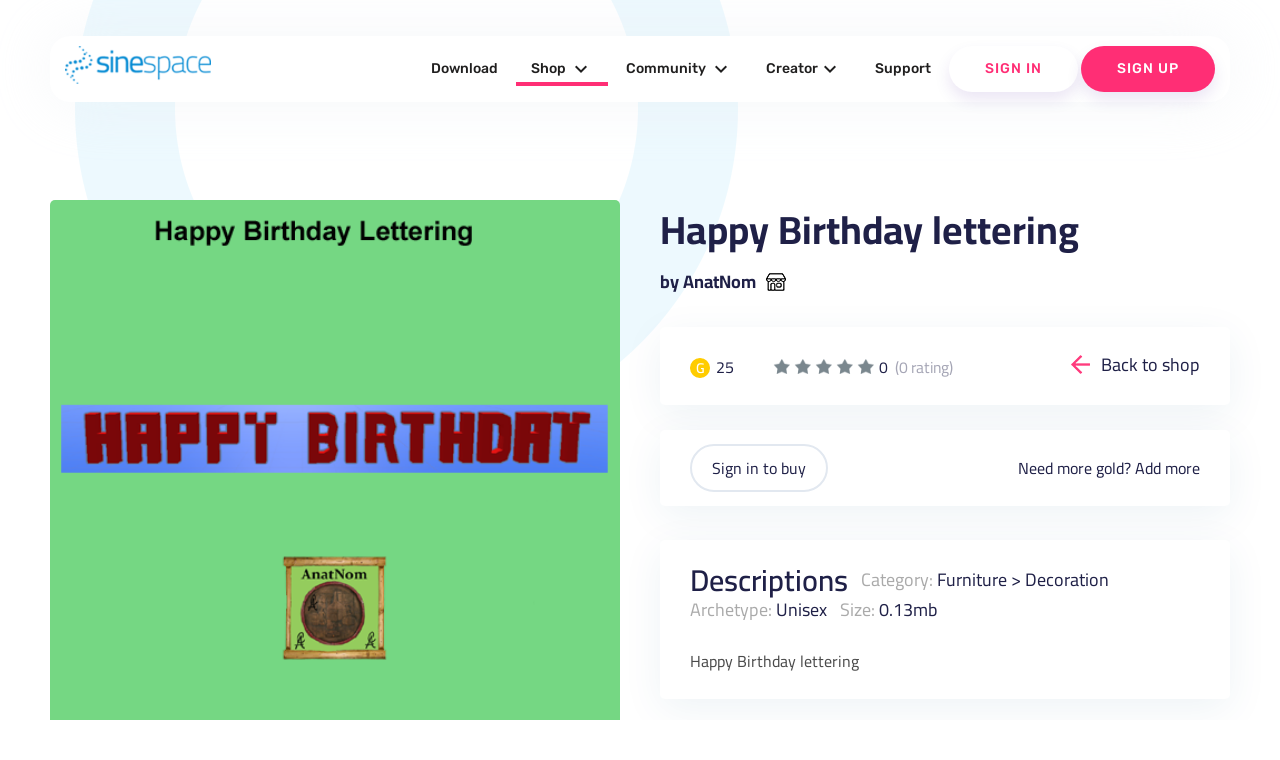

--- FILE ---
content_type: text/html; charset=UTF-8
request_url: https://sine.space/shop/view/2280265/AnatNom/Happy-Birthday-lettering
body_size: 371130
content:
<!doctype html>
<!--
  Material Design Lite

  Adapted for use for the sinespace websites by Sine Wave Entertainment Ltd.
-->
<html lang="en-GB">

<head>

    <meta charset="utf-8">
    <meta http-equiv="X-UA-Compatible" content="IE=edge">
    <meta name="viewport" content="width=device-width, initial-scale=1.0, minimum-scale=1.0">
    <title>Happy Birthday lettering by AnatNom | sinespace Shop</title>

    <meta name="description" content="Sinespace: The Virtual World For Everyone">
    <link rel="canonical" href="https://sine.space/">
    <meta property="og:locale" content="en_US">
    <meta property="og:type" content="game">
    <meta property="og:title" content="Happy Birthday lettering by AnatNom | sinespace Shop">
        <meta property="og:description" content="Fast-growing virtual world platform with limitless fun, from fashion & casual hangouts to FPS & racing games & beyond! Play, socialise; create, monetise. A Unity Asset Store partner now in Beta on PC, Mac, Web, and VR. (Android, iOS, console coming soon!)">
        <meta property="og:url" content="https://sine.space/">
    <meta property="og:site_name" content="Sinespace">

    <meta name="twitter:card" content="summary">
        <meta property="twitter:description" content="Fast-growing virtual world platform with limitless fun, from fashion & casual hangouts to FPS & racing games & beyond! Play, socialise; create, monetise. A Unity Asset Store partner now in Beta on PC, Mac, Web, and VR. (Android, iOS, console coming soon!)">
        <meta name="twitter:title" content="Sinespace: The Virtual World For Everyone">
    <meta name="twitter:site" content="@sinewavespace">
    <meta name="twitter:creator" content="@sinewavespace">

    <meta name="keywords" content="metaverse,virtual world,sinespace,sine.space,sine wave,sinewave,meta,immersive,VR,virtual reality">

    <script type="application/ld+json">
        {
            "@context": "http://schema.org",
            "@type": "Game",
            "publisher": [{
                "@type": "Organization",
                "name": "Sine Wave Entertainment"
            }],
            "name": "Sinespace",
            "description": "Fast-growing virtual world platform with limitless fun, from fashion & casual hangouts to FPS & racing games & beyond! Play, socialise; create, monetise. A Unity Asset Store partner now in Beta on PC, Mac, Web, and VR. (Android, iOS, console coming soon!)",
            "url": "https://sine.space/",
            "sameAs": [
                "https://www.youtube.com/channel/UC_CJJxAh5csB6u07uAQN0BA",
                "https://www.facebook.com/sinespace/",
                "http://twitter.com/sinewavespace",
                "https://discord.gg/sinespace",
                "https://www.instagram.com/sinewavespace/"
            ]
        }

    </script>

    <link rel="stylesheet" href="/assets_v2/2017/2017-mdl/material.min.css?0121cfdfb3">
    <link rel="stylesheet" href="/assets_v2/2017/2017-mdl/custom.css?08c80df6ec">
    <link href="/assets_v2/2019/css/googlefont.css" rel="stylesheet">
    <link rel="shortcut icon" type="image/x-icon" href="/assets_v2/2019/images/favicon.png">
    <link rel="stylesheet" type="text/css" href="/assets_v2/2017/css/validationEngine.jquery.css" media="screen" title="no title" charset="utf-8" />

    <script type="text/javascript" src="/assets_v2/2019/js/yall.min.js"></script>
    <script type="text/javascript" src="/assets_v2/2017/js/jquery.min.js"></script>
    <script type="text/javascript" src="/assets_v2/2017/js/jquery.validationEngine-en.js"></script>
    <script type="text/javascript" src="/assets_v2/2017/js/jquery.validationEngine.js"></script>
    <script type="text/javascript" src="/assets_v2/2017/js/jquery.hint.js"></script>
    <script type="text/javascript" src="/assets_v2/2017/js/functions.js"></script>
    <!-- New Header -->
    <link rel="stylesheet" href="/assets_v2/2019/css/material.blue-pink.min.css">

    <script type='text/javascript' src='https://platform-api.sharethis.com/js/sharethis.js#property=5d073d884351e90012650e7b&product=inline-share-buttons' async='async'></script>
    <script defer src="/assets_v2/2019/js/material.min.js"></script>
    <script type="text/javascript" src="/assets_v2/2019/js/slick.min.1.8.1.js"></script>
    <script src="/assets_v2/2019/js/jquery-ui.js"></script>
    <script src="/assets_v2/2019/js/isotope.pkgd.js"></script>
    <script defer src="/assets_v2/2019/js/getmdl-select.min.js"></script>
    <script defer src="/assets_v2/2019/js/Carousel.js"></script>
    <script src="/assets_v2/2019/js/jquery.fancybox.min.js"></script>
    <script defer src="/assets_v2/2019/js/jquery.matchHeight-min.js"></script>
    <script defer src="/assets_v2/2019/js/jquery.datetimepicker.min.js"></script>
    <script defer src="/assets_v2/2019/js/main.js"></script>

    <link rel="stylesheet" href="/assets_v2/2019/css/font-awesome.css">
    <link rel="stylesheet" href="/assets_v2/2019/fontawesome/css/all.css">
    <link rel="stylesheet" type="text/css" href="/assets_v2/2019/css/slick.css" />
    <link rel="stylesheet" href="/assets_v2/2019/css/jquery-ui.css">
    <link rel="stylesheet" href="/assets_v2/2019/css/jquery.fancybox.min.css">
    <link rel="stylesheet" href="/assets_v2/2019/css/jquery.datetimepicker.css">
    <link rel="stylesheet" href="/assets_v2/2019/css/custom.css">
    <link rel="stylesheet" href="/assets_v2/2019/css/home_new.css">
    <link rel="stylesheet" href="/assets_v2/2019/css/tailwind.min.css" rel="stylesheet">
    <!-- End Header 
    <script>
        (function(i, s, o, g, r, a, m) {
            i['GoogleAnalyticsObject'] = r;
            i[r] = i[r] || function() {
                (i[r].q = i[r].q || []).push(arguments)
            }, i[r].l = 1 * new Date();
            a = s.createElement(o),
                m = s.getElementsByTagName(o)[0];
            a.async = 1;
            a.src = g;
            m.parentNode.insertBefore(a, m)
        })(window, document, 'script', 'https://www.google-analytics.com/analytics.js', 'ga');

        ga('create', 'UA-90091979-4', 'auto');
        ga('send', 'pageview');

    </script>-->
    <script type="text/javascript">
        document.addEventListener("DOMContentLoaded", yall);

    </script>
</head>

<body>
    <!---
<div class="announcement">
    <div class="container">
        <div class="mdl-grid">
            <div class="mdl-cell mdl-cell--4-col mdl-cell--12-col-phone" style="text-align: center;">Sinespace Creator Content Competition</div>
            <div class="mdl-cell mdl-cell--6-col mdl-cell--12-col-phone" style="text-align: center;"><strong>Reward of $5000 to winning entries</strong></div>
            <div class="mdl-cell mdl-cell--2-col mdl-cell--12-col-phone" style="text-align: center; z-index: 9999;"><a href="https://sine.space/fellowship" class="btn">Enter Contest</a></div>
        </div>
    </div>
</div>
-->
    <header>
        <div class="header-top show-on-desktop">
            <div class="container large">
                <div class="header-block clearfix">
                    <div class="logo">
                        <a href="https://sine.space/"><img src="/assets_v2/2019/images/sinespacelogo.png" alt="" /></a>
                    </div>
                                                            <div class="nav-section cd-morph-dropdown">
                        <a href="#0" class="nav-trigger">Open Nav<span aria-hidden="true"></span></a>
                        <div class="main-nav">
                            <ul>
                                <li class="" data-content="nosubmenu"><a href="https://sine.space/download/">Download</a></li>
                                <li class="has-dropdown  active-menu" data-content="shop"><a href="https://sine.space/shop">Shop <i class="material-icons">expand_more</i></a></li>
                                <li class="has-dropdown " data-content="community"><a href="https://sine.space/explore">Community <i class="material-icons">expand_more</i></a></li>
                                <li class="has-dropdown " data-content="creators"><a href="https://sine.space/creator/creators">Creator<i class="material-icons">expand_more</i></a></li>
                                <!--                                <li class="has-dropdown" data-content="support"><a href="https://support.sine.space">Support <i class="material-icons">expand_more</i></a></li>     -->
                                <li class="" data-content="nosubmenu"><a href="https://support.sine.space">Support</a></li>
                                                                <li class="button-block white">
                                                                        <a href="https://sine.space/login/?ref_url=%2Fshop%2Fview%2F2280265%2FAnatNom%2FHappy-Birthday-lettering" class="login">Sign In</a>
                                                                    </li>
                                                                <li class="button-block">
                                    <a href="https://sine.space/signup/">Sign Up</a>
                                </li>
                                                            </ul>
                        </div>
                        <div class="morph-dropdown-wrapper">
                            <div class="dropdown-list">
                                <ul>
                                    <li id="news" class="links dropdown">
                                        <div class="content">
                                            <ul>
                                                <li class=""><a href="https://sine.space/news">Press</a></li>
                                                <li><a href="https://blog.sine.space/categories/releases">Release Notes</a></li>
                                                <li class=""><a href="https://sine.space/roadmap">Roadmap</a></li>
                                            </ul>
                                        </div>
                                    </li>
                                    <li id="shop" class="links dropdown">
                                        <div class="content">
                                            <ul>
                                                <li class=" active-menu"><a href="https://sine.space/shop">Browse</a></li>
                                                <li><a href="/creator/creators">Submit Content</a></li>
                                                <!--                                                <li><a href="https://sine.space/fellowship">Fellowship</a></li>-->
                                                <li class=""><a href="https://sine.space/creator/ipprotection">IP Protection</a></li>
                                                <li><a href="https://curator.sine.space/">Curator</a></li>
                                            </ul>
                                        </div>
                                    </li>

                                    <li id="community" class="links dropdown">
                                        <div class="content">
                                            <ul>
                                                <li class=""><a href="https://sine.space/events">Events</a></li>
                                                <li class=""><a href="https://sine.space/explore">Explore</a></li>
                                                <li><a href="https://blog.sine.space">Blog</a></li>
                                            </ul>
                                        </div>
                                    </li>
                                    <li id="support" class="links dropdown">
                                        <div class="content">
                                            <ul>
                                                <li class=""><a href="https://sine.space/faq">Help &amp; FAQ</a></li>
                                                <li><a href="http://support.sine.space/support/tickets/new">Submit Ticket</a></li>
                                            </ul>
                                        </div>
                                    </li>

                                    <li id="creators" class="dropdown">
                                        <div class="content">
                                            <ul>
                                                <li class=""><a href="https://sine.space/creator/creators">Become a Creator</a></li>
                                                <li class=""><a href="https://sine.space/creator/features">Features </a> </li>
                                                <li class=""><a href="https://sine.space/creator/sellyourproducts">Sell your products</a></li>
                                                <li><a href="https://docs.sine.space">Wiki-Learn</a></li>
                                            </ul>
                                        </div>
                                    </li>
                                </ul>
                                <div class="bg-layer" aria-hidden="true"></div>
                            </div>
                        </div>
                    </div>

                </div>
            </div>
        </div>
        <div class="header-bottom clearfix show-on-mobile">
            <!-- Test -->
            <!-- No header, and the drawer stays open on larger screens (fixed drawer). -->
            <div class="mdl-layout mdl-js-layout">
                <div class="mdl-layout__drawer">
                    <span class="mdl-layout-title">
                        <div class="logo">
                            <a href="https://sine.space/">
                                <img src="/assets_v2/2019/images/sinespacelogo.png" alt="" />
                            </a>
                        </div>
                    </span>
                    <ul class="mdl-navigation mobile-nav">
                        <!--
                                                <li><a class="mdl-navigation__link" href="https://sine.space/signup">Sign Up</a></li>
                        -->
                        <li><a class="mdl-navigation__link" href="https://sine.space/download/" >Download</a></li>
                        <li><a href="https://sine.space/shop" class="mdl-navigation__link">Shop <span class="caret"></span></a>
                            <ul class="sub-menu">
                                <li><a href="https://sine.space/shop" class="mdl-navigation__link">Browse</a></li>
                                <li><a href="https://sine.space/creator" class="mdl-navigation__link">Submit Content</a></li>
                                <li><a href="https://sine.space/creator/ipprotection" class="mdl-navigation__link">IP Protection</a></li>
                                <li><a href="https://curator.sine.space/" class="mdl-navigation__link">Curator</a></li>
                            </ul>
                        </li>

                        <li><a href="https://sine.space/explore" class="mdl-navigation__link ">Community <span class="caret"></span></a>
                            <ul class="sub-menu">
                                <li><a href="https://sine.space/events" class="mdl-navigation__link">Events</a></li>
                                <li><a href="https://sine.space/explore" class="mdl-navigation__link">Explore</a></li>
                                <li><a href="https://blog.sine.space" class="mdl-navigation__link">Blog</a></li>
                            </ul>
                        </li>

                        <li><a href="https://sine.space/creator/creators" class="mdl-navigation__link ">Creators <span class="caret"></span></a>
                            <ul class="sub-menu">
                                <li><a href="https://sine.space/creator/creators" class="mdl-navigation__link">Become a Creator</a></li>
                                <li><a href="https://sine.space/creator/features" class="mdl-navigation__link">Features </a> </li>
                                <li><a href="https://sine.space/creator/sellyourproducts" class="mdl-navigation__link">Sell your products</a></li>
                                <li><a href="https://docs.sine.space" class="mdl-navigation__link">Wiki Learn</a></li>
                                <li><a href="https://sine.space/creator/" class="mdl-navigation__link">SignUp / Login</a></li>
                            </ul>
                        </li>
                        <li>
                            <a href="http://support.sine.space" class="mdl-navigation__link ">Support</a>
                        </li>
                                                <li class="button-block mdl-navigation__link">
                                                        <a href="https://sine.space/login/?ref_url=%2Fshop%2Fview%2F2280265%2FAnatNom%2FHappy-Birthday-lettering" class="login">Sign In</a>
                                                    </li>
                                                <li class="button-block mdl-navigation__link">
                            <a href="https://sine.space/signup/">Sign Up</a>
                        </li>
                                            </ul>
                </div>
            </div>
            <!-- End Test -->
            <!-- Left aligned menu below button -->
            <div class="logo right">
                <a href="https://sine.space/"><img src="/assets_v2/2019/images/sinespacelogo_footer.png" width="205" alt="footerlogo" /></a>
            </div>
        </div>
    </header>
<script type="text/javascript">
    var ClickCount = 0;
    function SelectPattern(patternid)
	{
        $('#patternid').val(patternid);
    }
    function buy_submit(isgold)
    {
        if (isgold)
        {
        	$('#currency').val("credits");
        }
        else
        {
        	$('#currency').val("silver");
        }
        $('#buy_form').submit();
        return true;
    }
</script>
<section class="shop-single-section wave-bottom">
    <div class="container large">
        <div class="clearfix">
        <h2></h2>
            <div class="product-left-cell">
                <div class="single-slider-main slider-for">
                    <div class="shop-image-wrap"><div class="shop-image-full" style="background-image:url('https://d63wqgvwdt4by.cloudfront.net/release/v20/49/CB/2280265/ItemStoreIcon.png');"></div></div>
                                                                                                                    </div>
                <div class="single-slider-nav slider-nav">
                    <div class="shop-image">
                        <div class="shop-image-thumb my-active"><img src="https://d63wqgvwdt4by.cloudfront.net/release/v20/49/CB/2280265/ItemStoreIcon.png" alt=""></div>
                    </div>
                                                                                                                    </div>
            </div>
            <div class="product-right-cell">
                <div class="single-title">
                    <h2>Happy Birthday lettering</h2>
                    <a href="/shop/author/2111002/AnatNom/">by AnatNom</a>
                </div>
                <div class="product-cards pricing-info clearfix">
                    <div class="balance-coins">
                        <div class="price gold"><span>G</span> 25</div>                                            </div>
                    <div class="rate">
                        <ul class="rate-info">
                            <li class="silver">1</li><li class="silver">2</li><li class="silver">3</li><li class="silver">4</li><li class="silver">5</li>
                        </ul>
                        <div class="total-reviews text-lg">0 <span class="ml-1" style="opacity: 0.4;">(0 rating)</span></div>
                    </div>
                    <div class="back-link">
<!--                        <a href="javascript:history.go(-1)">Back to shop</a>-->
                        <a href="https://sine.space/shop">Back to shop</a>
                    </div>
                </div>
                <form id="buy_form" name="buy_form" action="" method="post">
                    <input type="hidden" name="csrf_test_name" value="faf021c0b78b82d6fd88a7d1ec321b98">
                    <input type="hidden" name="patternid" id="patternid" value="0">
                    <input type="hidden" name="currency" id="currency" value="">
                    <div class="product-cards varitaions-blk">
                                                <div class="varitaions-blk-botton">
                            <div class="balance-coins">
                                                            <a href="https://sine.space/login/?ref_url=%2Fshop%2Fview%2F2280265%2FAnatNom%2FHappy-Birthday-lettering" class="login">Sign in to buy</a>
                                                        </div>
                            <div class="add-more">Need more gold? <a href="https://sine.space/user/buy_gold" target="_blank">Add more</a></div>
                        </div>
                    </div>
                </form>
                <div class="product-cards description-blk">
                                        <div class="description-blk-title">
                        <h3>Descriptions</h3>
                        <span><label>Category:</label> <a href="https://sine.space/shop/category/5/1/Furniture/">Furniture</a> > <a href="https://sine.space/shop/category/510/1/Furniture/Decoration/">Decoration</a></span>
                        <span><label>Archetype:</label> Unisex</span>
                        <span><label>Size:</label> 0.13mb</span>
                    </div>
                    <div class="content">
                        <p>
                            Happy Birthday lettering                        </p>
                    </div>
                </div>
                            </div>
        </div>
    </div>
        <div class="related-shopitems products-section-new">
        <div class="container large">
            <div class="heading-info">
                <h2 style="text-align: center;">More content by AnatNom</h2>
                <a href="/shop/author/2111002/AnatNom/">See full shop</a>
            </div>
            <div class="products-grid products-grid-new related-shopitems-grid">
                                  <div class="product-item rshop-item mdl-cell  mdl-cell--12-col-phone">
                         <div class="product-image-wrap">
                            <a href="/shop/view/2311645/AnatNom/Red-Fox-Mount" class="product-image" style="background-image:url(https://d63wqgvwdt4by.cloudfront.net/release/v20/DD/45/2311645/ItemStoreIcon.png); "></a>
                                <!--  <span class="button white" data-name="Red Fox Mount" data-link="https://sine.space/shop/view/2311645/AnatNom/Red-Fox-Mount" data-gold="300" data-silver="-1" data-review="0" data-author="AnatNom" data-image="https://d63wqgvwdt4by.cloudfront.net/release/v20/DD/45/2311645/ItemStoreIcon.png" data-desc="Happy Birthday lettering" >Quick buy</span> -->
                           </div>
                            <div class="product-info">
                                <a href="/shop/view/2311645/AnatNom/Red-Fox-Mount" class="product-title">Red Fox Mount</a>
                                <div class="btn-wrap clearfix">
                                    <div class="btn-wrap-right">
                                        <a href="https://sine.space/shop/author/2111002/AnatNom" title="by AnatNom">by AnatNom</a>
                                    </div>
                                    <div class="btn-wrap-left">

                                        <div class="price gold"><span>G</span>300 </div>                                                                            </div>
                                </div>
                            </div>
                        </div>
                                  <div class="product-item rshop-item mdl-cell  mdl-cell--12-col-phone">
                         <div class="product-image-wrap">
                            <a href="/shop/view/2311644/AnatNom/Eagle-Mount-on-Branch" class="product-image" style="background-image:url(https://d63wqgvwdt4by.cloudfront.net/release/v20/DC/45/2311644/ItemStoreIcon.png); "></a>
                                <!--  <span class="button white" data-name="Eagle Mount on Branch" data-link="https://sine.space/shop/view/2311644/AnatNom/Eagle-Mount-on-Branch" data-gold="400" data-silver="-1" data-review="0" data-author="AnatNom" data-image="https://d63wqgvwdt4by.cloudfront.net/release/v20/DC/45/2311644/ItemStoreIcon.png" data-desc="Happy Birthday lettering" >Quick buy</span> -->
                           </div>
                            <div class="product-info">
                                <a href="/shop/view/2311644/AnatNom/Eagle-Mount-on-Branch" class="product-title">Eagle Mount on Branch</a>
                                <div class="btn-wrap clearfix">
                                    <div class="btn-wrap-right">
                                        <a href="https://sine.space/shop/author/2111002/AnatNom" title="by AnatNom">by AnatNom</a>
                                    </div>
                                    <div class="btn-wrap-left">

                                        <div class="price gold"><span>G</span>400 </div>                                                                            </div>
                                </div>
                            </div>
                        </div>
                                  <div class="product-item rshop-item mdl-cell  mdl-cell--12-col-phone">
                         <div class="product-image-wrap">
                            <a href="/shop/view/2311642/AnatNom/Great-Horned-Owl-Mount" class="product-image" style="background-image:url(https://d63wqgvwdt4by.cloudfront.net/release/v20/DA/45/2311642/ItemStoreIcon.png); "></a>
                                <!--  <span class="button white" data-name="Great Horned Owl Mount" data-link="https://sine.space/shop/view/2311642/AnatNom/Great-Horned-Owl-Mount" data-gold="400" data-silver="-1" data-review="0" data-author="AnatNom" data-image="https://d63wqgvwdt4by.cloudfront.net/release/v20/DA/45/2311642/ItemStoreIcon.png" data-desc="Happy Birthday lettering" >Quick buy</span> -->
                           </div>
                            <div class="product-info">
                                <a href="/shop/view/2311642/AnatNom/Great-Horned-Owl-Mount" class="product-title">Great Horned Owl Mount</a>
                                <div class="btn-wrap clearfix">
                                    <div class="btn-wrap-right">
                                        <a href="https://sine.space/shop/author/2111002/AnatNom" title="by AnatNom">by AnatNom</a>
                                    </div>
                                    <div class="btn-wrap-left">

                                        <div class="price gold"><span>G</span>400 </div>                                                                            </div>
                                </div>
                            </div>
                        </div>
                                  <div class="product-item rshop-item mdl-cell  mdl-cell--12-col-phone">
                         <div class="product-image-wrap">
                            <a href="/shop/view/2311640/AnatNom/Dead-Tree-Limb" class="product-image" style="background-image:url(https://d63wqgvwdt4by.cloudfront.net/release/v20/D8/45/2311640/ItemStoreIcon.png); "></a>
                                <!--  <span class="button white" data-name="Dead Tree Limb" data-link="https://sine.space/shop/view/2311640/AnatNom/Dead-Tree-Limb" data-gold="50" data-silver="-1" data-review="0" data-author="AnatNom" data-image="https://d63wqgvwdt4by.cloudfront.net/release/v20/D8/45/2311640/ItemStoreIcon.png" data-desc="Happy Birthday lettering" >Quick buy</span> -->
                           </div>
                            <div class="product-info">
                                <a href="/shop/view/2311640/AnatNom/Dead-Tree-Limb" class="product-title">Dead Tree Limb</a>
                                <div class="btn-wrap clearfix">
                                    <div class="btn-wrap-right">
                                        <a href="https://sine.space/shop/author/2111002/AnatNom" title="by AnatNom">by AnatNom</a>
                                    </div>
                                    <div class="btn-wrap-left">

                                        <div class="price gold"><span>G</span>50 </div>                                                                            </div>
                                </div>
                            </div>
                        </div>
                                  <div class="product-item rshop-item mdl-cell  mdl-cell--12-col-phone">
                         <div class="product-image-wrap">
                            <a href="/shop/view/2311638/AnatNom/Display-Case-1-Glass" class="product-image" style="background-image:url(https://d63wqgvwdt4by.cloudfront.net/release/v20/D6/45/2311638/ItemStoreIcon.png); "></a>
                                <!--  <span class="button white" data-name="Display Case #1 Glass" data-link="https://sine.space/shop/view/2311638/AnatNom/Display-Case-1-Glass" data-gold="200" data-silver="-1" data-review="0" data-author="AnatNom" data-image="https://d63wqgvwdt4by.cloudfront.net/release/v20/D6/45/2311638/ItemStoreIcon.png" data-desc="Happy Birthday lettering" >Quick buy</span> -->
                           </div>
                            <div class="product-info">
                                <a href="/shop/view/2311638/AnatNom/Display-Case-1-Glass" class="product-title">Display Case #1 Glass</a>
                                <div class="btn-wrap clearfix">
                                    <div class="btn-wrap-right">
                                        <a href="https://sine.space/shop/author/2111002/AnatNom" title="by AnatNom">by AnatNom</a>
                                    </div>
                                    <div class="btn-wrap-left">

                                        <div class="price gold"><span>G</span>200 </div>                                                                            </div>
                                </div>
                            </div>
                        </div>
                                  <div class="product-item rshop-item mdl-cell  mdl-cell--12-col-phone">
                         <div class="product-image-wrap">
                            <a href="/shop/view/2311636/AnatNom/Reception-Counter-2" class="product-image" style="background-image:url(https://d63wqgvwdt4by.cloudfront.net/release/v20/D4/45/2311636/ItemStoreIcon.png); "></a>
                                <!--  <span class="button white" data-name="Reception Counter 2" data-link="https://sine.space/shop/view/2311636/AnatNom/Reception-Counter-2" data-gold="400" data-silver="-1" data-review="0" data-author="AnatNom" data-image="https://d63wqgvwdt4by.cloudfront.net/release/v20/D4/45/2311636/ItemStoreIcon.png" data-desc="Happy Birthday lettering" >Quick buy</span> -->
                           </div>
                            <div class="product-info">
                                <a href="/shop/view/2311636/AnatNom/Reception-Counter-2" class="product-title">Reception Counter 2</a>
                                <div class="btn-wrap clearfix">
                                    <div class="btn-wrap-right">
                                        <a href="https://sine.space/shop/author/2111002/AnatNom" title="by AnatNom">by AnatNom</a>
                                    </div>
                                    <div class="btn-wrap-left">

                                        <div class="price gold"><span>G</span>400 </div>                                                                            </div>
                                </div>
                            </div>
                        </div>
                                  <div class="product-item rshop-item mdl-cell  mdl-cell--12-col-phone">
                         <div class="product-image-wrap">
                            <a href="/shop/view/2311627/AnatNom/Reception-Counter-1" class="product-image" style="background-image:url(https://d63wqgvwdt4by.cloudfront.net/release/v20/CB/45/2311627/ItemStoreIcon.png); "></a>
                                <!--  <span class="button white" data-name="Reception Counter 1" data-link="https://sine.space/shop/view/2311627/AnatNom/Reception-Counter-1" data-gold="400" data-silver="-1" data-review="0" data-author="AnatNom" data-image="https://d63wqgvwdt4by.cloudfront.net/release/v20/CB/45/2311627/ItemStoreIcon.png" data-desc="Happy Birthday lettering" >Quick buy</span> -->
                           </div>
                            <div class="product-info">
                                <a href="/shop/view/2311627/AnatNom/Reception-Counter-1" class="product-title">Reception Counter 1</a>
                                <div class="btn-wrap clearfix">
                                    <div class="btn-wrap-right">
                                        <a href="https://sine.space/shop/author/2111002/AnatNom" title="by AnatNom">by AnatNom</a>
                                    </div>
                                    <div class="btn-wrap-left">

                                        <div class="price gold"><span>G</span>400 </div>                                                                            </div>
                                </div>
                            </div>
                        </div>
                                  <div class="product-item rshop-item mdl-cell  mdl-cell--12-col-phone">
                         <div class="product-image-wrap">
                            <a href="/shop/view/2311621/AnatNom/Badger-Mount-on-dirt" class="product-image" style="background-image:url(https://d63wqgvwdt4by.cloudfront.net/release/v20/C5/45/2311621/ItemStoreIcon.png); "></a>
                                <!--  <span class="button white" data-name="Badger Mount on dirt" data-link="https://sine.space/shop/view/2311621/AnatNom/Badger-Mount-on-dirt" data-gold="400" data-silver="-1" data-review="0" data-author="AnatNom" data-image="https://d63wqgvwdt4by.cloudfront.net/release/v20/C5/45/2311621/ItemStoreIcon.png" data-desc="Happy Birthday lettering" >Quick buy</span> -->
                           </div>
                            <div class="product-info">
                                <a href="/shop/view/2311621/AnatNom/Badger-Mount-on-dirt" class="product-title">Badger Mount on dirt</a>
                                <div class="btn-wrap clearfix">
                                    <div class="btn-wrap-right">
                                        <a href="https://sine.space/shop/author/2111002/AnatNom" title="by AnatNom">by AnatNom</a>
                                    </div>
                                    <div class="btn-wrap-left">

                                        <div class="price gold"><span>G</span>400 </div>                                                                            </div>
                                </div>
                            </div>
                        </div>
                                  <div class="product-item rshop-item mdl-cell  mdl-cell--12-col-phone">
                         <div class="product-image-wrap">
                            <a href="/shop/view/2311620/AnatNom/Mule-Deer-Shoulder-Mount" class="product-image" style="background-image:url(https://d63wqgvwdt4by.cloudfront.net/release/v20/C4/45/2311620/ItemStoreIcon.png); "></a>
                                <!--  <span class="button white" data-name="Mule Deer Shoulder Mount" data-link="https://sine.space/shop/view/2311620/AnatNom/Mule-Deer-Shoulder-Mount" data-gold="400" data-silver="-1" data-review="0" data-author="AnatNom" data-image="https://d63wqgvwdt4by.cloudfront.net/release/v20/C4/45/2311620/ItemStoreIcon.png" data-desc="Happy Birthday lettering" >Quick buy</span> -->
                           </div>
                            <div class="product-info">
                                <a href="/shop/view/2311620/AnatNom/Mule-Deer-Shoulder-Mount" class="product-title">Mule Deer Shoulder Mount</a>
                                <div class="btn-wrap clearfix">
                                    <div class="btn-wrap-right">
                                        <a href="https://sine.space/shop/author/2111002/AnatNom" title="by AnatNom">by AnatNom</a>
                                    </div>
                                    <div class="btn-wrap-left">

                                        <div class="price gold"><span>G</span>400 </div>                                                                            </div>
                                </div>
                            </div>
                        </div>
                                  <div class="product-item rshop-item mdl-cell  mdl-cell--12-col-phone">
                         <div class="product-image-wrap">
                            <a href="/shop/view/2311619/AnatNom/White-Tail-Deer-Mount" class="product-image" style="background-image:url(https://d63wqgvwdt4by.cloudfront.net/release/v20/C3/45/2311619/ItemStoreIcon.png); "></a>
                                <!--  <span class="button white" data-name="White Tail Deer Mount" data-link="https://sine.space/shop/view/2311619/AnatNom/White-Tail-Deer-Mount" data-gold="400" data-silver="-1" data-review="0" data-author="AnatNom" data-image="https://d63wqgvwdt4by.cloudfront.net/release/v20/C3/45/2311619/ItemStoreIcon.png" data-desc="Happy Birthday lettering" >Quick buy</span> -->
                           </div>
                            <div class="product-info">
                                <a href="/shop/view/2311619/AnatNom/White-Tail-Deer-Mount" class="product-title">White Tail Deer Mount</a>
                                <div class="btn-wrap clearfix">
                                    <div class="btn-wrap-right">
                                        <a href="https://sine.space/shop/author/2111002/AnatNom" title="by AnatNom">by AnatNom</a>
                                    </div>
                                    <div class="btn-wrap-left">

                                        <div class="price gold"><span>G</span>400 </div>                                                                            </div>
                                </div>
                            </div>
                        </div>
                                  <div class="product-item rshop-item mdl-cell  mdl-cell--12-col-phone">
                         <div class="product-image-wrap">
                            <a href="/shop/view/2311618/AnatNom/Lynx-Cat-Live-Mount" class="product-image" style="background-image:url(https://d63wqgvwdt4by.cloudfront.net/release/v20/C2/45/2311618/ItemStoreIcon.png); "></a>
                                <!--  <span class="button white" data-name="Lynx Cat Live Mount" data-link="https://sine.space/shop/view/2311618/AnatNom/Lynx-Cat-Live-Mount" data-gold="400" data-silver="-1" data-review="0" data-author="AnatNom" data-image="https://d63wqgvwdt4by.cloudfront.net/release/v20/C2/45/2311618/ItemStoreIcon.png" data-desc="Happy Birthday lettering" >Quick buy</span> -->
                           </div>
                            <div class="product-info">
                                <a href="/shop/view/2311618/AnatNom/Lynx-Cat-Live-Mount" class="product-title">Lynx Cat Live Mount</a>
                                <div class="btn-wrap clearfix">
                                    <div class="btn-wrap-right">
                                        <a href="https://sine.space/shop/author/2111002/AnatNom" title="by AnatNom">by AnatNom</a>
                                    </div>
                                    <div class="btn-wrap-left">

                                        <div class="price gold"><span>G</span>400 </div>                                                                            </div>
                                </div>
                            </div>
                        </div>
                                  <div class="product-item rshop-item mdl-cell  mdl-cell--12-col-phone">
                         <div class="product-image-wrap">
                            <a href="/shop/view/2311613/AnatNom/Antelope-Proghorn-Head-Mount" class="product-image" style="background-image:url(https://d63wqgvwdt4by.cloudfront.net/release/v20/BD/45/2311613/ItemStoreIcon.png); "></a>
                                <!--  <span class="button white" data-name="Antelope Proghorn Head Mount" data-link="https://sine.space/shop/view/2311613/AnatNom/Antelope-Proghorn-Head-Mount" data-gold="400" data-silver="-1" data-review="0" data-author="AnatNom" data-image="https://d63wqgvwdt4by.cloudfront.net/release/v20/BD/45/2311613/ItemStoreIcon.png" data-desc="Happy Birthday lettering" >Quick buy</span> -->
                           </div>
                            <div class="product-info">
                                <a href="/shop/view/2311613/AnatNom/Antelope-Proghorn-Head-Mount" class="product-title">Antelope Proghorn Head Mount</a>
                                <div class="btn-wrap clearfix">
                                    <div class="btn-wrap-right">
                                        <a href="https://sine.space/shop/author/2111002/AnatNom" title="by AnatNom">by AnatNom</a>
                                    </div>
                                    <div class="btn-wrap-left">

                                        <div class="price gold"><span>G</span>400 </div>                                                                            </div>
                                </div>
                            </div>
                        </div>
                                  <div class="product-item rshop-item mdl-cell  mdl-cell--12-col-phone">
                         <div class="product-image-wrap">
                            <a href="/shop/view/2311612/AnatNom/Grizzly-Bear-Wall-Mount" class="product-image" style="background-image:url(https://d63wqgvwdt4by.cloudfront.net/release/v20/BC/45/2311612/ItemStoreIcon.png); "></a>
                                <!--  <span class="button white" data-name="Grizzly Bear Wall Mount" data-link="https://sine.space/shop/view/2311612/AnatNom/Grizzly-Bear-Wall-Mount" data-gold="400" data-silver="-1" data-review="0" data-author="AnatNom" data-image="https://d63wqgvwdt4by.cloudfront.net/release/v20/BC/45/2311612/ItemStoreIcon.png" data-desc="Happy Birthday lettering" >Quick buy</span> -->
                           </div>
                            <div class="product-info">
                                <a href="/shop/view/2311612/AnatNom/Grizzly-Bear-Wall-Mount" class="product-title">Grizzly Bear Wall Mount</a>
                                <div class="btn-wrap clearfix">
                                    <div class="btn-wrap-right">
                                        <a href="https://sine.space/shop/author/2111002/AnatNom" title="by AnatNom">by AnatNom</a>
                                    </div>
                                    <div class="btn-wrap-left">

                                        <div class="price gold"><span>G</span>400 </div>                                                                            </div>
                                </div>
                            </div>
                        </div>
                                  <div class="product-item rshop-item mdl-cell  mdl-cell--12-col-phone">
                         <div class="product-image-wrap">
                            <a href="/shop/view/2311611/AnatNom/Fisher-Life-Size-Mount" class="product-image" style="background-image:url(https://d63wqgvwdt4by.cloudfront.net/release/v20/BB/45/2311611/ItemStoreIcon.png); "></a>
                                <!--  <span class="button white" data-name="Fisher Life Size Mount" data-link="https://sine.space/shop/view/2311611/AnatNom/Fisher-Life-Size-Mount" data-gold="400" data-silver="-1" data-review="0" data-author="AnatNom" data-image="https://d63wqgvwdt4by.cloudfront.net/release/v20/BB/45/2311611/ItemStoreIcon.png" data-desc="Happy Birthday lettering" >Quick buy</span> -->
                           </div>
                            <div class="product-info">
                                <a href="/shop/view/2311611/AnatNom/Fisher-Life-Size-Mount" class="product-title">Fisher Life Size Mount</a>
                                <div class="btn-wrap clearfix">
                                    <div class="btn-wrap-right">
                                        <a href="https://sine.space/shop/author/2111002/AnatNom" title="by AnatNom">by AnatNom</a>
                                    </div>
                                    <div class="btn-wrap-left">

                                        <div class="price gold"><span>G</span>400 </div>                                                                            </div>
                                </div>
                            </div>
                        </div>
                                  <div class="product-item rshop-item mdl-cell  mdl-cell--12-col-phone">
                         <div class="product-image-wrap">
                            <a href="/shop/view/2311610/AnatNom/Moose-Head-Mount" class="product-image" style="background-image:url(https://d63wqgvwdt4by.cloudfront.net/release/v20/BA/45/2311610/ItemStoreIcon.png); "></a>
                                <!--  <span class="button white" data-name="Moose Head Mount" data-link="https://sine.space/shop/view/2311610/AnatNom/Moose-Head-Mount" data-gold="400" data-silver="-1" data-review="0" data-author="AnatNom" data-image="https://d63wqgvwdt4by.cloudfront.net/release/v20/BA/45/2311610/ItemStoreIcon.png" data-desc="Happy Birthday lettering" >Quick buy</span> -->
                           </div>
                            <div class="product-info">
                                <a href="/shop/view/2311610/AnatNom/Moose-Head-Mount" class="product-title">Moose Head Mount</a>
                                <div class="btn-wrap clearfix">
                                    <div class="btn-wrap-right">
                                        <a href="https://sine.space/shop/author/2111002/AnatNom" title="by AnatNom">by AnatNom</a>
                                    </div>
                                    <div class="btn-wrap-left">

                                        <div class="price gold"><span>G</span>400 </div>                                                                            </div>
                                </div>
                            </div>
                        </div>
                                  <div class="product-item rshop-item mdl-cell  mdl-cell--12-col-phone">
                         <div class="product-image-wrap">
                            <a href="/shop/view/2311605/AnatNom/Wolverine-Mount-on-Log" class="product-image" style="background-image:url(https://d63wqgvwdt4by.cloudfront.net/release/v20/B5/45/2311605/ItemStoreIcon.png); "></a>
                                <!--  <span class="button white" data-name="Wolverine Mount on Log" data-link="https://sine.space/shop/view/2311605/AnatNom/Wolverine-Mount-on-Log" data-gold="400" data-silver="-1" data-review="0" data-author="AnatNom" data-image="https://d63wqgvwdt4by.cloudfront.net/release/v20/B5/45/2311605/ItemStoreIcon.png" data-desc="Happy Birthday lettering" >Quick buy</span> -->
                           </div>
                            <div class="product-info">
                                <a href="/shop/view/2311605/AnatNom/Wolverine-Mount-on-Log" class="product-title">Wolverine Mount on Log</a>
                                <div class="btn-wrap clearfix">
                                    <div class="btn-wrap-right">
                                        <a href="https://sine.space/shop/author/2111002/AnatNom" title="by AnatNom">by AnatNom</a>
                                    </div>
                                    <div class="btn-wrap-left">

                                        <div class="price gold"><span>G</span>400 </div>                                                                            </div>
                                </div>
                            </div>
                        </div>
                                  <div class="product-item rshop-item mdl-cell  mdl-cell--12-col-phone">
                         <div class="product-image-wrap">
                            <a href="/shop/view/2311604/AnatNom/Mountain-Goat-Life-Size-Moiunt" class="product-image" style="background-image:url(https://d63wqgvwdt4by.cloudfront.net/release/v20/B4/45/2311604/ItemStoreIcon.png); "></a>
                                <!--  <span class="button white" data-name="Mountain Goat Life Size Moiunt" data-link="https://sine.space/shop/view/2311604/AnatNom/Mountain-Goat-Life-Size-Moiunt" data-gold="400" data-silver="-1" data-review="0" data-author="AnatNom" data-image="https://d63wqgvwdt4by.cloudfront.net/release/v20/B4/45/2311604/ItemStoreIcon.png" data-desc="Happy Birthday lettering" >Quick buy</span> -->
                           </div>
                            <div class="product-info">
                                <a href="/shop/view/2311604/AnatNom/Mountain-Goat-Life-Size-Moiunt" class="product-title">Mountain Goat Life Size Moiunt</a>
                                <div class="btn-wrap clearfix">
                                    <div class="btn-wrap-right">
                                        <a href="https://sine.space/shop/author/2111002/AnatNom" title="by AnatNom">by AnatNom</a>
                                    </div>
                                    <div class="btn-wrap-left">

                                        <div class="price gold"><span>G</span>400 </div>                                                                            </div>
                                </div>
                            </div>
                        </div>
                                  <div class="product-item rshop-item mdl-cell  mdl-cell--12-col-phone">
                         <div class="product-image-wrap">
                            <a href="/shop/view/2311602/AnatNom/Black-Bear-Rug" class="product-image" style="background-image:url(https://d63wqgvwdt4by.cloudfront.net/release/v20/B2/45/2311602/ItemStoreIcon.png); "></a>
                                <!--  <span class="button white" data-name="Black Bear Rug" data-link="https://sine.space/shop/view/2311602/AnatNom/Black-Bear-Rug" data-gold="200" data-silver="-1" data-review="0" data-author="AnatNom" data-image="https://d63wqgvwdt4by.cloudfront.net/release/v20/B2/45/2311602/ItemStoreIcon.png" data-desc="Happy Birthday lettering" >Quick buy</span> -->
                           </div>
                            <div class="product-info">
                                <a href="/shop/view/2311602/AnatNom/Black-Bear-Rug" class="product-title">Black Bear Rug</a>
                                <div class="btn-wrap clearfix">
                                    <div class="btn-wrap-right">
                                        <a href="https://sine.space/shop/author/2111002/AnatNom" title="by AnatNom">by AnatNom</a>
                                    </div>
                                    <div class="btn-wrap-left">

                                        <div class="price gold"><span>G</span>200 </div>                                                                            </div>
                                </div>
                            </div>
                        </div>
                                  <div class="product-item rshop-item mdl-cell  mdl-cell--12-col-phone">
                         <div class="product-image-wrap">
                            <a href="/shop/view/2311601/AnatNom/Kitchen-Unit-Knotty-Pine" class="product-image" style="background-image:url(https://d63wqgvwdt4by.cloudfront.net/release/v20/B1/45/2311601/ItemStoreIcon.png); "></a>
                                <!--  <span class="button white" data-name="Kitchen Unit Knotty Pine" data-link="https://sine.space/shop/view/2311601/AnatNom/Kitchen-Unit-Knotty-Pine" data-gold="400" data-silver="-1" data-review="0" data-author="AnatNom" data-image="https://d63wqgvwdt4by.cloudfront.net/release/v20/B1/45/2311601/ItemStoreIcon.png" data-desc="Happy Birthday lettering" >Quick buy</span> -->
                           </div>
                            <div class="product-info">
                                <a href="/shop/view/2311601/AnatNom/Kitchen-Unit-Knotty-Pine" class="product-title">Kitchen Unit Knotty Pine</a>
                                <div class="btn-wrap clearfix">
                                    <div class="btn-wrap-right">
                                        <a href="https://sine.space/shop/author/2111002/AnatNom" title="by AnatNom">by AnatNom</a>
                                    </div>
                                    <div class="btn-wrap-left">

                                        <div class="price gold"><span>G</span>400 </div>                                                                            </div>
                                </div>
                            </div>
                        </div>
                                  <div class="product-item rshop-item mdl-cell  mdl-cell--12-col-phone">
                         <div class="product-image-wrap">
                            <a href="/shop/view/2311571/AnatNom/Mountain-Sheep-Ram-Life-Size" class="product-image" style="background-image:url(https://d63wqgvwdt4by.cloudfront.net/release/v20/93/45/2311571/ItemStoreIcon.png); "></a>
                                <!--  <span class="button white" data-name="Mountain Sheep Ram Life Size" data-link="https://sine.space/shop/view/2311571/AnatNom/Mountain-Sheep-Ram-Life-Size" data-gold="300" data-silver="-1" data-review="0" data-author="AnatNom" data-image="https://d63wqgvwdt4by.cloudfront.net/release/v20/93/45/2311571/ItemStoreIcon.png" data-desc="Happy Birthday lettering" >Quick buy</span> -->
                           </div>
                            <div class="product-info">
                                <a href="/shop/view/2311571/AnatNom/Mountain-Sheep-Ram-Life-Size" class="product-title">Mountain Sheep Ram Life Size</a>
                                <div class="btn-wrap clearfix">
                                    <div class="btn-wrap-right">
                                        <a href="https://sine.space/shop/author/2111002/AnatNom" title="by AnatNom">by AnatNom</a>
                                    </div>
                                    <div class="btn-wrap-left">

                                        <div class="price gold"><span>G</span>300 </div>                                                                            </div>
                                </div>
                            </div>
                        </div>
                                  <div class="product-item rshop-item mdl-cell  mdl-cell--12-col-phone">
                         <div class="product-image-wrap">
                            <a href="/shop/view/2311569/AnatNom/Weathered-Dead-Log" class="product-image" style="background-image:url(https://d63wqgvwdt4by.cloudfront.net/release/v20/91/45/2311569/ItemStoreIcon.png); "></a>
                                <!--  <span class="button white" data-name="Weathered Dead Log" data-link="https://sine.space/shop/view/2311569/AnatNom/Weathered-Dead-Log" data-gold="50" data-silver="-1" data-review="0" data-author="AnatNom" data-image="https://d63wqgvwdt4by.cloudfront.net/release/v20/91/45/2311569/ItemStoreIcon.png" data-desc="Happy Birthday lettering" >Quick buy</span> -->
                           </div>
                            <div class="product-info">
                                <a href="/shop/view/2311569/AnatNom/Weathered-Dead-Log" class="product-title">Weathered Dead Log</a>
                                <div class="btn-wrap clearfix">
                                    <div class="btn-wrap-right">
                                        <a href="https://sine.space/shop/author/2111002/AnatNom" title="by AnatNom">by AnatNom</a>
                                    </div>
                                    <div class="btn-wrap-left">

                                        <div class="price gold"><span>G</span>50 </div>                                                                            </div>
                                </div>
                            </div>
                        </div>
                                  <div class="product-item rshop-item mdl-cell  mdl-cell--12-col-phone">
                         <div class="product-image-wrap">
                            <a href="/shop/view/2311567/AnatNom/Mountain-Lion-Life-Size-Mount" class="product-image" style="background-image:url(https://d63wqgvwdt4by.cloudfront.net/release/v20/8F/45/2311567/ItemStoreIcon.png); "></a>
                                <!--  <span class="button white" data-name="Mountain Lion Life Size Mount" data-link="https://sine.space/shop/view/2311567/AnatNom/Mountain-Lion-Life-Size-Mount" data-gold="300" data-silver="-1" data-review="0" data-author="AnatNom" data-image="https://d63wqgvwdt4by.cloudfront.net/release/v20/8F/45/2311567/ItemStoreIcon.png" data-desc="Happy Birthday lettering" >Quick buy</span> -->
                           </div>
                            <div class="product-info">
                                <a href="/shop/view/2311567/AnatNom/Mountain-Lion-Life-Size-Mount" class="product-title">Mountain Lion Life Size Mount</a>
                                <div class="btn-wrap clearfix">
                                    <div class="btn-wrap-right">
                                        <a href="https://sine.space/shop/author/2111002/AnatNom" title="by AnatNom">by AnatNom</a>
                                    </div>
                                    <div class="btn-wrap-left">

                                        <div class="price gold"><span>G</span>300 </div>                                                                            </div>
                                </div>
                            </div>
                        </div>
                                  <div class="product-item rshop-item mdl-cell  mdl-cell--12-col-phone">
                         <div class="product-image-wrap">
                            <a href="/shop/view/2311566/AnatNom/Elk-Head-Mount" class="product-image" style="background-image:url(https://d63wqgvwdt4by.cloudfront.net/release/v20/8E/45/2311566/ItemStoreIcon.png); "></a>
                                <!--  <span class="button white" data-name="Elk Head Mount" data-link="https://sine.space/shop/view/2311566/AnatNom/Elk-Head-Mount" data-gold="200" data-silver="-1" data-review="0" data-author="AnatNom" data-image="https://d63wqgvwdt4by.cloudfront.net/release/v20/8E/45/2311566/ItemStoreIcon.png" data-desc="Happy Birthday lettering" >Quick buy</span> -->
                           </div>
                            <div class="product-info">
                                <a href="/shop/view/2311566/AnatNom/Elk-Head-Mount" class="product-title">Elk Head Mount</a>
                                <div class="btn-wrap clearfix">
                                    <div class="btn-wrap-right">
                                        <a href="https://sine.space/shop/author/2111002/AnatNom" title="by AnatNom">by AnatNom</a>
                                    </div>
                                    <div class="btn-wrap-left">

                                        <div class="price gold"><span>G</span>200 </div>                                                                            </div>
                                </div>
                            </div>
                        </div>
                                  <div class="product-item rshop-item mdl-cell  mdl-cell--12-col-phone">
                         <div class="product-image-wrap">
                            <a href="/shop/view/2311565/AnatNom/Buffalo-Head-Mount" class="product-image" style="background-image:url(https://d63wqgvwdt4by.cloudfront.net/release/v20/8D/45/2311565/ItemStoreIcon.png); "></a>
                                <!--  <span class="button white" data-name="Buffalo Head Mount" data-link="https://sine.space/shop/view/2311565/AnatNom/Buffalo-Head-Mount" data-gold="200" data-silver="-1" data-review="0" data-author="AnatNom" data-image="https://d63wqgvwdt4by.cloudfront.net/release/v20/8D/45/2311565/ItemStoreIcon.png" data-desc="Happy Birthday lettering" >Quick buy</span> -->
                           </div>
                            <div class="product-info">
                                <a href="/shop/view/2311565/AnatNom/Buffalo-Head-Mount" class="product-title">Buffalo Head Mount</a>
                                <div class="btn-wrap clearfix">
                                    <div class="btn-wrap-right">
                                        <a href="https://sine.space/shop/author/2111002/AnatNom" title="by AnatNom">by AnatNom</a>
                                    </div>
                                    <div class="btn-wrap-left">

                                        <div class="price gold"><span>G</span>200 </div>                                                                            </div>
                                </div>
                            </div>
                        </div>
                                  <div class="product-item rshop-item mdl-cell  mdl-cell--12-col-phone">
                         <div class="product-image-wrap">
                            <a href="/shop/view/2311564/AnatNom/Construction-Sign" class="product-image" style="background-image:url(https://d63wqgvwdt4by.cloudfront.net/release/v20/8C/45/2311564/ItemStoreIcon.png); "></a>
                                <!--  <span class="button white" data-name="Construction Sign" data-link="https://sine.space/shop/view/2311564/AnatNom/Construction-Sign" data-gold="50" data-silver="-1" data-review="0" data-author="AnatNom" data-image="https://d63wqgvwdt4by.cloudfront.net/release/v20/8C/45/2311564/ItemStoreIcon.png" data-desc="Happy Birthday lettering" >Quick buy</span> -->
                           </div>
                            <div class="product-info">
                                <a href="/shop/view/2311564/AnatNom/Construction-Sign" class="product-title">Construction Sign</a>
                                <div class="btn-wrap clearfix">
                                    <div class="btn-wrap-right">
                                        <a href="https://sine.space/shop/author/2111002/AnatNom" title="by AnatNom">by AnatNom</a>
                                    </div>
                                    <div class="btn-wrap-left">

                                        <div class="price gold"><span>G</span>50 </div>                                                                            </div>
                                </div>
                            </div>
                        </div>
                                  <div class="product-item rshop-item mdl-cell  mdl-cell--12-col-phone">
                         <div class="product-image-wrap">
                            <a href="/shop/view/2311558/AnatNom/Mountain-Man-Statue" class="product-image" style="background-image:url(https://d63wqgvwdt4by.cloudfront.net/release/v20/86/45/2311558/ItemStoreIcon.png); "></a>
                                <!--  <span class="button white" data-name="Mountain Man Statue" data-link="https://sine.space/shop/view/2311558/AnatNom/Mountain-Man-Statue" data-gold="500" data-silver="-1" data-review="0" data-author="AnatNom" data-image="https://d63wqgvwdt4by.cloudfront.net/release/v20/86/45/2311558/ItemStoreIcon.png" data-desc="Happy Birthday lettering" >Quick buy</span> -->
                           </div>
                            <div class="product-info">
                                <a href="/shop/view/2311558/AnatNom/Mountain-Man-Statue" class="product-title">Mountain Man Statue</a>
                                <div class="btn-wrap clearfix">
                                    <div class="btn-wrap-right">
                                        <a href="https://sine.space/shop/author/2111002/AnatNom" title="by AnatNom">by AnatNom</a>
                                    </div>
                                    <div class="btn-wrap-left">

                                        <div class="price gold"><span>G</span>500 </div>                                                                            </div>
                                </div>
                            </div>
                        </div>
                                  <div class="product-item rshop-item mdl-cell  mdl-cell--12-col-phone">
                         <div class="product-image-wrap">
                            <a href="/shop/view/2311547/AnatNom/Eskimo-NPC-Statue" class="product-image" style="background-image:url(https://d63wqgvwdt4by.cloudfront.net/release/v20/7B/45/2311547/ItemStoreIcon.png); "></a>
                                <!--  <span class="button white" data-name="Eskimo NPC Statue" data-link="https://sine.space/shop/view/2311547/AnatNom/Eskimo-NPC-Statue" data-gold="300" data-silver="-1" data-review="0" data-author="AnatNom" data-image="https://d63wqgvwdt4by.cloudfront.net/release/v20/7B/45/2311547/ItemStoreIcon.png" data-desc="Happy Birthday lettering" >Quick buy</span> -->
                           </div>
                            <div class="product-info">
                                <a href="/shop/view/2311547/AnatNom/Eskimo-NPC-Statue" class="product-title">Eskimo NPC Statue</a>
                                <div class="btn-wrap clearfix">
                                    <div class="btn-wrap-right">
                                        <a href="https://sine.space/shop/author/2111002/AnatNom" title="by AnatNom">by AnatNom</a>
                                    </div>
                                    <div class="btn-wrap-left">

                                        <div class="price gold"><span>G</span>300 </div>                                                                            </div>
                                </div>
                            </div>
                        </div>
                                  <div class="product-item rshop-item mdl-cell  mdl-cell--12-col-phone">
                         <div class="product-image-wrap">
                            <a href="/shop/view/2311543/AnatNom/Husky-Dog-Laying-Statue" class="product-image" style="background-image:url(https://d63wqgvwdt4by.cloudfront.net/release/v20/77/45/2311543/ItemStoreIcon.png); "></a>
                                <!--  <span class="button white" data-name="Husky Dog Laying Statue" data-link="https://sine.space/shop/view/2311543/AnatNom/Husky-Dog-Laying-Statue" data-gold="200" data-silver="-1" data-review="0" data-author="AnatNom" data-image="https://d63wqgvwdt4by.cloudfront.net/release/v20/77/45/2311543/ItemStoreIcon.png" data-desc="Happy Birthday lettering" >Quick buy</span> -->
                           </div>
                            <div class="product-info">
                                <a href="/shop/view/2311543/AnatNom/Husky-Dog-Laying-Statue" class="product-title">Husky Dog Laying Statue</a>
                                <div class="btn-wrap clearfix">
                                    <div class="btn-wrap-right">
                                        <a href="https://sine.space/shop/author/2111002/AnatNom" title="by AnatNom">by AnatNom</a>
                                    </div>
                                    <div class="btn-wrap-left">

                                        <div class="price gold"><span>G</span>200 </div>                                                                            </div>
                                </div>
                            </div>
                        </div>
                                  <div class="product-item rshop-item mdl-cell  mdl-cell--12-col-phone">
                         <div class="product-image-wrap">
                            <a href="/shop/view/2311542/AnatNom/Husky-Dog-Standing-Statue" class="product-image" style="background-image:url(https://d63wqgvwdt4by.cloudfront.net/release/v20/76/45/2311542/ItemStoreIcon.png); "></a>
                                <!--  <span class="button white" data-name="Husky Dog Standing Statue" data-link="https://sine.space/shop/view/2311542/AnatNom/Husky-Dog-Standing-Statue" data-gold="200" data-silver="-1" data-review="0" data-author="AnatNom" data-image="https://d63wqgvwdt4by.cloudfront.net/release/v20/76/45/2311542/ItemStoreIcon.png" data-desc="Happy Birthday lettering" >Quick buy</span> -->
                           </div>
                            <div class="product-info">
                                <a href="/shop/view/2311542/AnatNom/Husky-Dog-Standing-Statue" class="product-title">Husky Dog Standing Statue</a>
                                <div class="btn-wrap clearfix">
                                    <div class="btn-wrap-right">
                                        <a href="https://sine.space/shop/author/2111002/AnatNom" title="by AnatNom">by AnatNom</a>
                                    </div>
                                    <div class="btn-wrap-left">

                                        <div class="price gold"><span>G</span>200 </div>                                                                            </div>
                                </div>
                            </div>
                        </div>
                                  <div class="product-item rshop-item mdl-cell  mdl-cell--12-col-phone">
                         <div class="product-image-wrap">
                            <a href="/shop/view/2311541/AnatNom/Redington-Bronze-Monument" class="product-image" style="background-image:url(https://d63wqgvwdt4by.cloudfront.net/release/v20/75/45/2311541/ItemStoreIcon.png); "></a>
                                <!--  <span class="button white" data-name="Redington Bronze Monument" data-link="https://sine.space/shop/view/2311541/AnatNom/Redington-Bronze-Monument" data-gold="500" data-silver="-1" data-review="0" data-author="AnatNom" data-image="https://d63wqgvwdt4by.cloudfront.net/release/v20/75/45/2311541/ItemStoreIcon.png" data-desc="Happy Birthday lettering" >Quick buy</span> -->
                           </div>
                            <div class="product-info">
                                <a href="/shop/view/2311541/AnatNom/Redington-Bronze-Monument" class="product-title">Redington Bronze Monument</a>
                                <div class="btn-wrap clearfix">
                                    <div class="btn-wrap-right">
                                        <a href="https://sine.space/shop/author/2111002/AnatNom" title="by AnatNom">by AnatNom</a>
                                    </div>
                                    <div class="btn-wrap-left">

                                        <div class="price gold"><span>G</span>500 </div>                                                                            </div>
                                </div>
                            </div>
                        </div>
                                  <div class="product-item rshop-item mdl-cell  mdl-cell--12-col-phone">
                         <div class="product-image-wrap">
                            <a href="/shop/view/2311540/AnatNom/Balto-Dog-Bronze-Statue" class="product-image" style="background-image:url(https://d63wqgvwdt4by.cloudfront.net/release/v20/74/45/2311540/ItemStoreIcon.png); "></a>
                                <!--  <span class="button white" data-name="Balto Dog Bronze Statue" data-link="https://sine.space/shop/view/2311540/AnatNom/Balto-Dog-Bronze-Statue" data-gold="400" data-silver="-1" data-review="0" data-author="AnatNom" data-image="https://d63wqgvwdt4by.cloudfront.net/release/v20/74/45/2311540/ItemStoreIcon.png" data-desc="Happy Birthday lettering" >Quick buy</span> -->
                           </div>
                            <div class="product-info">
                                <a href="/shop/view/2311540/AnatNom/Balto-Dog-Bronze-Statue" class="product-title">Balto Dog Bronze Statue</a>
                                <div class="btn-wrap clearfix">
                                    <div class="btn-wrap-right">
                                        <a href="https://sine.space/shop/author/2111002/AnatNom" title="by AnatNom">by AnatNom</a>
                                    </div>
                                    <div class="btn-wrap-left">

                                        <div class="price gold"><span>G</span>400 </div>                                                                            </div>
                                </div>
                            </div>
                        </div>
                                  <div class="product-item rshop-item mdl-cell  mdl-cell--12-col-phone">
                         <div class="product-image-wrap">
                            <a href="/shop/view/2311516/AnatNom/Curtain-Gold-Color" class="product-image" style="background-image:url(https://d63wqgvwdt4by.cloudfront.net/release/v20/5C/45/2311516/ItemStoreIcon.png); "></a>
                                <!--  <span class="button white" data-name="Curtain Gold Color" data-link="https://sine.space/shop/view/2311516/AnatNom/Curtain-Gold-Color" data-gold="50" data-silver="-1" data-review="0" data-author="AnatNom" data-image="https://d63wqgvwdt4by.cloudfront.net/release/v20/5C/45/2311516/ItemStoreIcon.png" data-desc="Happy Birthday lettering" >Quick buy</span> -->
                           </div>
                            <div class="product-info">
                                <a href="/shop/view/2311516/AnatNom/Curtain-Gold-Color" class="product-title">Curtain Gold Color</a>
                                <div class="btn-wrap clearfix">
                                    <div class="btn-wrap-right">
                                        <a href="https://sine.space/shop/author/2111002/AnatNom" title="by AnatNom">by AnatNom</a>
                                    </div>
                                    <div class="btn-wrap-left">

                                        <div class="price gold"><span>G</span>50 </div>                                                                            </div>
                                </div>
                            </div>
                        </div>
                                  <div class="product-item rshop-item mdl-cell  mdl-cell--12-col-phone">
                         <div class="product-image-wrap">
                            <a href="/shop/view/2311515/AnatNom/Curtain-Blue" class="product-image" style="background-image:url(https://d63wqgvwdt4by.cloudfront.net/release/v20/5B/45/2311515/ItemStoreIcon.png); "></a>
                                <!--  <span class="button white" data-name="Curtain Blue" data-link="https://sine.space/shop/view/2311515/AnatNom/Curtain-Blue" data-gold="50" data-silver="-1" data-review="0" data-author="AnatNom" data-image="https://d63wqgvwdt4by.cloudfront.net/release/v20/5B/45/2311515/ItemStoreIcon.png" data-desc="Happy Birthday lettering" >Quick buy</span> -->
                           </div>
                            <div class="product-info">
                                <a href="/shop/view/2311515/AnatNom/Curtain-Blue" class="product-title">Curtain Blue</a>
                                <div class="btn-wrap clearfix">
                                    <div class="btn-wrap-right">
                                        <a href="https://sine.space/shop/author/2111002/AnatNom" title="by AnatNom">by AnatNom</a>
                                    </div>
                                    <div class="btn-wrap-left">

                                        <div class="price gold"><span>G</span>50 </div>                                                                            </div>
                                </div>
                            </div>
                        </div>
                                  <div class="product-item rshop-item mdl-cell  mdl-cell--12-col-phone">
                         <div class="product-image-wrap">
                            <a href="/shop/view/2311514/AnatNom/Bookcase-Shelf" class="product-image" style="background-image:url(https://d63wqgvwdt4by.cloudfront.net/release/v20/5A/45/2311514/ItemStoreIcon.png); "></a>
                                <!--  <span class="button white" data-name="Bookcase Shelf" data-link="https://sine.space/shop/view/2311514/AnatNom/Bookcase-Shelf" data-gold="50" data-silver="-1" data-review="0" data-author="AnatNom" data-image="https://d63wqgvwdt4by.cloudfront.net/release/v20/5A/45/2311514/ItemStoreIcon.png" data-desc="Happy Birthday lettering" >Quick buy</span> -->
                           </div>
                            <div class="product-info">
                                <a href="/shop/view/2311514/AnatNom/Bookcase-Shelf" class="product-title">Bookcase Shelf</a>
                                <div class="btn-wrap clearfix">
                                    <div class="btn-wrap-right">
                                        <a href="https://sine.space/shop/author/2111002/AnatNom" title="by AnatNom">by AnatNom</a>
                                    </div>
                                    <div class="btn-wrap-left">

                                        <div class="price gold"><span>G</span>50 </div>                                                                            </div>
                                </div>
                            </div>
                        </div>
                                  <div class="product-item rshop-item mdl-cell  mdl-cell--12-col-phone">
                         <div class="product-image-wrap">
                            <a href="/shop/view/2311511/AnatNom/Bar-Tender-Statue" class="product-image" style="background-image:url(https://d63wqgvwdt4by.cloudfront.net/release/v20/57/45/2311511/ItemStoreIcon.png); "></a>
                                <!--  <span class="button white" data-name="Bar Tender Statue" data-link="https://sine.space/shop/view/2311511/AnatNom/Bar-Tender-Statue" data-gold="300" data-silver="-1" data-review="0" data-author="AnatNom" data-image="https://d63wqgvwdt4by.cloudfront.net/release/v20/57/45/2311511/ItemStoreIcon.png" data-desc="Happy Birthday lettering" >Quick buy</span> -->
                           </div>
                            <div class="product-info">
                                <a href="/shop/view/2311511/AnatNom/Bar-Tender-Statue" class="product-title">Bar Tender Statue</a>
                                <div class="btn-wrap clearfix">
                                    <div class="btn-wrap-right">
                                        <a href="https://sine.space/shop/author/2111002/AnatNom" title="by AnatNom">by AnatNom</a>
                                    </div>
                                    <div class="btn-wrap-left">

                                        <div class="price gold"><span>G</span>300 </div>                                                                            </div>
                                </div>
                            </div>
                        </div>
                                  <div class="product-item rshop-item mdl-cell  mdl-cell--12-col-phone">
                         <div class="product-image-wrap">
                            <a href="/shop/view/2311508/AnatNom/Gnome-Baby" class="product-image" style="background-image:url(https://d63wqgvwdt4by.cloudfront.net/release/v20/54/45/2311508/ItemStoreIcon.png); "></a>
                                <!--  <span class="button white" data-name="Gnome Baby" data-link="https://sine.space/shop/view/2311508/AnatNom/Gnome-Baby" data-gold="100" data-silver="-1" data-review="0" data-author="AnatNom" data-image="https://d63wqgvwdt4by.cloudfront.net/release/v20/54/45/2311508/ItemStoreIcon.png" data-desc="Happy Birthday lettering" >Quick buy</span> -->
                           </div>
                            <div class="product-info">
                                <a href="/shop/view/2311508/AnatNom/Gnome-Baby" class="product-title">Gnome Baby</a>
                                <div class="btn-wrap clearfix">
                                    <div class="btn-wrap-right">
                                        <a href="https://sine.space/shop/author/2111002/AnatNom" title="by AnatNom">by AnatNom</a>
                                    </div>
                                    <div class="btn-wrap-left">

                                        <div class="price gold"><span>G</span>100 </div>                                                                            </div>
                                </div>
                            </div>
                        </div>
                                  <div class="product-item rshop-item mdl-cell  mdl-cell--12-col-phone">
                         <div class="product-image-wrap">
                            <a href="/shop/view/2311504/AnatNom/Bear-Baby-on-stump" class="product-image" style="background-image:url(https://d63wqgvwdt4by.cloudfront.net/release/v20/50/45/2311504/ItemStoreIcon.png); "></a>
                                <!--  <span class="button white" data-name="Bear Baby on stump" data-link="https://sine.space/shop/view/2311504/AnatNom/Bear-Baby-on-stump" data-gold="100" data-silver="-1" data-review="0" data-author="AnatNom" data-image="https://d63wqgvwdt4by.cloudfront.net/release/v20/50/45/2311504/ItemStoreIcon.png" data-desc="Happy Birthday lettering" >Quick buy</span> -->
                           </div>
                            <div class="product-info">
                                <a href="/shop/view/2311504/AnatNom/Bear-Baby-on-stump" class="product-title">Bear Baby on stump</a>
                                <div class="btn-wrap clearfix">
                                    <div class="btn-wrap-right">
                                        <a href="https://sine.space/shop/author/2111002/AnatNom" title="by AnatNom">by AnatNom</a>
                                    </div>
                                    <div class="btn-wrap-left">

                                        <div class="price gold"><span>G</span>100 </div>                                                                            </div>
                                </div>
                            </div>
                        </div>
                                  <div class="product-item rshop-item mdl-cell  mdl-cell--12-col-phone">
                         <div class="product-image-wrap">
                            <a href="/shop/view/2311498/AnatNom/Grocery-Cans-2-soup" class="product-image" style="background-image:url(https://d63wqgvwdt4by.cloudfront.net/release/v20/4A/45/2311498/ItemStoreIcon.png); "></a>
                                <!--  <span class="button white" data-name="Grocery Cans 2 soup" data-link="https://sine.space/shop/view/2311498/AnatNom/Grocery-Cans-2-soup" data-gold="150" data-silver="-1" data-review="0" data-author="AnatNom" data-image="https://d63wqgvwdt4by.cloudfront.net/release/v20/4A/45/2311498/ItemStoreIcon.png" data-desc="Happy Birthday lettering" >Quick buy</span> -->
                           </div>
                            <div class="product-info">
                                <a href="/shop/view/2311498/AnatNom/Grocery-Cans-2-soup" class="product-title">Grocery Cans 2 soup</a>
                                <div class="btn-wrap clearfix">
                                    <div class="btn-wrap-right">
                                        <a href="https://sine.space/shop/author/2111002/AnatNom" title="by AnatNom">by AnatNom</a>
                                    </div>
                                    <div class="btn-wrap-left">

                                        <div class="price gold"><span>G</span>150 </div>                                                                            </div>
                                </div>
                            </div>
                        </div>
                                  <div class="product-item rshop-item mdl-cell  mdl-cell--12-col-phone">
                         <div class="product-image-wrap">
                            <a href="/shop/view/2311497/AnatNom/Grocery-Shelf-Cans-3" class="product-image" style="background-image:url(https://d63wqgvwdt4by.cloudfront.net/release/v20/49/45/2311497/ItemStoreIcon.png); "></a>
                                <!--  <span class="button white" data-name="Grocery Shelf Cans 3" data-link="https://sine.space/shop/view/2311497/AnatNom/Grocery-Shelf-Cans-3" data-gold="150" data-silver="-1" data-review="0" data-author="AnatNom" data-image="https://d63wqgvwdt4by.cloudfront.net/release/v20/49/45/2311497/ItemStoreIcon.png" data-desc="Happy Birthday lettering" >Quick buy</span> -->
                           </div>
                            <div class="product-info">
                                <a href="/shop/view/2311497/AnatNom/Grocery-Shelf-Cans-3" class="product-title">Grocery Shelf Cans 3</a>
                                <div class="btn-wrap clearfix">
                                    <div class="btn-wrap-right">
                                        <a href="https://sine.space/shop/author/2111002/AnatNom" title="by AnatNom">by AnatNom</a>
                                    </div>
                                    <div class="btn-wrap-left">

                                        <div class="price gold"><span>G</span>150 </div>                                                                            </div>
                                </div>
                            </div>
                        </div>
                                  <div class="product-item rshop-item mdl-cell  mdl-cell--12-col-phone">
                         <div class="product-image-wrap">
                            <a href="/shop/view/2311494/AnatNom/Mountain-Snow-covered-large" class="product-image" style="background-image:url(https://d63wqgvwdt4by.cloudfront.net/release/v20/46/45/2311494/ItemStoreIcon.png); "></a>
                                <!--  <span class="button white" data-name="Mountain Snow covered large" data-link="https://sine.space/shop/view/2311494/AnatNom/Mountain-Snow-covered-large" data-gold="100" data-silver="-1" data-review="0" data-author="AnatNom" data-image="https://d63wqgvwdt4by.cloudfront.net/release/v20/46/45/2311494/ItemStoreIcon.png" data-desc="Happy Birthday lettering" >Quick buy</span> -->
                           </div>
                            <div class="product-info">
                                <a href="/shop/view/2311494/AnatNom/Mountain-Snow-covered-large" class="product-title">Mountain Snow covered large</a>
                                <div class="btn-wrap clearfix">
                                    <div class="btn-wrap-right">
                                        <a href="https://sine.space/shop/author/2111002/AnatNom" title="by AnatNom">by AnatNom</a>
                                    </div>
                                    <div class="btn-wrap-left">

                                        <div class="price gold"><span>G</span>100 </div>                                                                            </div>
                                </div>
                            </div>
                        </div>
                                  <div class="product-item rshop-item mdl-cell  mdl-cell--12-col-phone">
                         <div class="product-image-wrap">
                            <a href="/shop/view/2311491/AnatNom/Motorcycle-Helmet-racing" class="product-image" style="background-image:url(https://d63wqgvwdt4by.cloudfront.net/release/v20/43/45/2311491/ItemStoreIcon.png); "></a>
                                <!--  <span class="button white" data-name="Motorcycle Helmet racing " data-link="https://sine.space/shop/view/2311491/AnatNom/Motorcycle-Helmet-racing" data-gold="200" data-silver="-1" data-review="0" data-author="AnatNom" data-image="https://d63wqgvwdt4by.cloudfront.net/release/v20/43/45/2311491/ItemStoreIcon.png" data-desc="Happy Birthday lettering" >Quick buy</span> -->
                           </div>
                            <div class="product-info">
                                <a href="/shop/view/2311491/AnatNom/Motorcycle-Helmet-racing" class="product-title">Motorcycle Helmet racing </a>
                                <div class="btn-wrap clearfix">
                                    <div class="btn-wrap-right">
                                        <a href="https://sine.space/shop/author/2111002/AnatNom" title="by AnatNom">by AnatNom</a>
                                    </div>
                                    <div class="btn-wrap-left">

                                        <div class="price gold"><span>G</span>200 </div>                                                                            </div>
                                </div>
                            </div>
                        </div>
                                  <div class="product-item rshop-item mdl-cell  mdl-cell--12-col-phone">
                         <div class="product-image-wrap">
                            <a href="/shop/view/2311489/AnatNom/Antique-Cash-Register" class="product-image" style="background-image:url(https://d63wqgvwdt4by.cloudfront.net/release/v20/41/45/2311489/ItemStoreIcon.png); "></a>
                                <!--  <span class="button white" data-name="Antique Cash Register" data-link="https://sine.space/shop/view/2311489/AnatNom/Antique-Cash-Register" data-gold="300" data-silver="-1" data-review="0" data-author="AnatNom" data-image="https://d63wqgvwdt4by.cloudfront.net/release/v20/41/45/2311489/ItemStoreIcon.png" data-desc="Happy Birthday lettering" >Quick buy</span> -->
                           </div>
                            <div class="product-info">
                                <a href="/shop/view/2311489/AnatNom/Antique-Cash-Register" class="product-title">Antique Cash Register</a>
                                <div class="btn-wrap clearfix">
                                    <div class="btn-wrap-right">
                                        <a href="https://sine.space/shop/author/2111002/AnatNom" title="by AnatNom">by AnatNom</a>
                                    </div>
                                    <div class="btn-wrap-left">

                                        <div class="price gold"><span>G</span>300 </div>                                                                            </div>
                                </div>
                            </div>
                        </div>
                                  <div class="product-item rshop-item mdl-cell  mdl-cell--12-col-phone">
                         <div class="product-image-wrap">
                            <a href="/shop/view/2311488/AnatNom/Motorcycle-Leather-Pants" class="product-image" style="background-image:url(https://d63wqgvwdt4by.cloudfront.net/release/v20/40/45/2311488/ItemStoreIcon.png); "></a>
                                <!--  <span class="button white" data-name="Motorcycle Leather Pants" data-link="https://sine.space/shop/view/2311488/AnatNom/Motorcycle-Leather-Pants" data-gold="250" data-silver="-1" data-review="0" data-author="AnatNom" data-image="https://d63wqgvwdt4by.cloudfront.net/release/v20/40/45/2311488/ItemStoreIcon.png" data-desc="Happy Birthday lettering" >Quick buy</span> -->
                           </div>
                            <div class="product-info">
                                <a href="/shop/view/2311488/AnatNom/Motorcycle-Leather-Pants" class="product-title">Motorcycle Leather Pants</a>
                                <div class="btn-wrap clearfix">
                                    <div class="btn-wrap-right">
                                        <a href="https://sine.space/shop/author/2111002/AnatNom" title="by AnatNom">by AnatNom</a>
                                    </div>
                                    <div class="btn-wrap-left">

                                        <div class="price gold"><span>G</span>250 </div>                                                                            </div>
                                </div>
                            </div>
                        </div>
                                  <div class="product-item rshop-item mdl-cell  mdl-cell--12-col-phone">
                         <div class="product-image-wrap">
                            <a href="/shop/view/2311485/AnatNom/Bear-Trap-caught-in" class="product-image" style="background-image:url(https://d63wqgvwdt4by.cloudfront.net/release/v20/3D/45/2311485/ItemStoreIcon.png); "></a>
                                <!--  <span class="button white" data-name="Bear Trap caught in" data-link="https://sine.space/shop/view/2311485/AnatNom/Bear-Trap-caught-in" data-gold="300" data-silver="-1" data-review="0" data-author="AnatNom" data-image="https://d63wqgvwdt4by.cloudfront.net/release/v20/3D/45/2311485/ItemStoreIcon.png" data-desc="Happy Birthday lettering" >Quick buy</span> -->
                           </div>
                            <div class="product-info">
                                <a href="/shop/view/2311485/AnatNom/Bear-Trap-caught-in" class="product-title">Bear Trap caught in</a>
                                <div class="btn-wrap clearfix">
                                    <div class="btn-wrap-right">
                                        <a href="https://sine.space/shop/author/2111002/AnatNom" title="by AnatNom">by AnatNom</a>
                                    </div>
                                    <div class="btn-wrap-left">

                                        <div class="price gold"><span>G</span>300 </div>                                                                            </div>
                                </div>
                            </div>
                        </div>
                                  <div class="product-item rshop-item mdl-cell  mdl-cell--12-col-phone">
                         <div class="product-image-wrap">
                            <a href="/shop/view/2311482/AnatNom/Bear-Trap-Open" class="product-image" style="background-image:url(https://d63wqgvwdt4by.cloudfront.net/release/v20/3A/45/2311482/ItemStoreIcon.png); "></a>
                                <!--  <span class="button white" data-name="Bear Trap Open" data-link="https://sine.space/shop/view/2311482/AnatNom/Bear-Trap-Open" data-gold="100" data-silver="-1" data-review="0" data-author="AnatNom" data-image="https://d63wqgvwdt4by.cloudfront.net/release/v20/3A/45/2311482/ItemStoreIcon.png" data-desc="Happy Birthday lettering" >Quick buy</span> -->
                           </div>
                            <div class="product-info">
                                <a href="/shop/view/2311482/AnatNom/Bear-Trap-Open" class="product-title">Bear Trap Open</a>
                                <div class="btn-wrap clearfix">
                                    <div class="btn-wrap-right">
                                        <a href="https://sine.space/shop/author/2111002/AnatNom" title="by AnatNom">by AnatNom</a>
                                    </div>
                                    <div class="btn-wrap-left">

                                        <div class="price gold"><span>G</span>100 </div>                                                                            </div>
                                </div>
                            </div>
                        </div>
                                  <div class="product-item rshop-item mdl-cell  mdl-cell--12-col-phone">
                         <div class="product-image-wrap">
                            <a href="/shop/view/2311481/AnatNom/Bear-Trap-Closed" class="product-image" style="background-image:url(https://d63wqgvwdt4by.cloudfront.net/release/v20/39/45/2311481/ItemStoreIcon.png); "></a>
                                <!--  <span class="button white" data-name="Bear Trap Closed" data-link="https://sine.space/shop/view/2311481/AnatNom/Bear-Trap-Closed" data-gold="100" data-silver="-1" data-review="0" data-author="AnatNom" data-image="https://d63wqgvwdt4by.cloudfront.net/release/v20/39/45/2311481/ItemStoreIcon.png" data-desc="Happy Birthday lettering" >Quick buy</span> -->
                           </div>
                            <div class="product-info">
                                <a href="/shop/view/2311481/AnatNom/Bear-Trap-Closed" class="product-title">Bear Trap Closed</a>
                                <div class="btn-wrap clearfix">
                                    <div class="btn-wrap-right">
                                        <a href="https://sine.space/shop/author/2111002/AnatNom" title="by AnatNom">by AnatNom</a>
                                    </div>
                                    <div class="btn-wrap-left">

                                        <div class="price gold"><span>G</span>100 </div>                                                                            </div>
                                </div>
                            </div>
                        </div>
                                  <div class="product-item rshop-item mdl-cell  mdl-cell--12-col-phone">
                         <div class="product-image-wrap">
                            <a href="/shop/view/2311480/AnatNom/Truck-Large-Snow-Plow" class="product-image" style="background-image:url(https://d63wqgvwdt4by.cloudfront.net/release/v20/38/45/2311480/ItemStoreIcon.png); "></a>
                                <!--  <span class="button white" data-name="Truck Large Snow Plow" data-link="https://sine.space/shop/view/2311480/AnatNom/Truck-Large-Snow-Plow" data-gold="200" data-silver="-1" data-review="0" data-author="AnatNom" data-image="https://d63wqgvwdt4by.cloudfront.net/release/v20/38/45/2311480/ItemStoreIcon.png" data-desc="Happy Birthday lettering" >Quick buy</span> -->
                           </div>
                            <div class="product-info">
                                <a href="/shop/view/2311480/AnatNom/Truck-Large-Snow-Plow" class="product-title">Truck Large Snow Plow</a>
                                <div class="btn-wrap clearfix">
                                    <div class="btn-wrap-right">
                                        <a href="https://sine.space/shop/author/2111002/AnatNom" title="by AnatNom">by AnatNom</a>
                                    </div>
                                    <div class="btn-wrap-left">

                                        <div class="price gold"><span>G</span>200 </div>                                                                            </div>
                                </div>
                            </div>
                        </div>
                                  <div class="product-item rshop-item mdl-cell  mdl-cell--12-col-phone">
                         <div class="product-image-wrap">
                            <a href="/shop/view/2311478/AnatNom/Christmas-Girl-1-Costume" class="product-image" style="background-image:url(https://d63wqgvwdt4by.cloudfront.net/release/v20/36/45/2311478/ItemStoreIcon.png); "></a>
                                <!--  <span class="button white" data-name="Christmas Girl 1 Costume" data-link="https://sine.space/shop/view/2311478/AnatNom/Christmas-Girl-1-Costume" data-gold="400" data-silver="-1" data-review="0" data-author="AnatNom" data-image="https://d63wqgvwdt4by.cloudfront.net/release/v20/36/45/2311478/ItemStoreIcon.png" data-desc="Happy Birthday lettering" >Quick buy</span> -->
                           </div>
                            <div class="product-info">
                                <a href="/shop/view/2311478/AnatNom/Christmas-Girl-1-Costume" class="product-title">Christmas Girl 1 Costume</a>
                                <div class="btn-wrap clearfix">
                                    <div class="btn-wrap-right">
                                        <a href="https://sine.space/shop/author/2111002/AnatNom" title="by AnatNom">by AnatNom</a>
                                    </div>
                                    <div class="btn-wrap-left">

                                        <div class="price gold"><span>G</span>400 </div>                                                                            </div>
                                </div>
                            </div>
                        </div>
                                  <div class="product-item rshop-item mdl-cell  mdl-cell--12-col-phone">
                         <div class="product-image-wrap">
                            <a href="/shop/view/2311473/AnatNom/Christmas-Girl-2-Costume" class="product-image" style="background-image:url(https://d63wqgvwdt4by.cloudfront.net/release/v20/31/45/2311473/ItemStoreIcon.png); "></a>
                                <!--  <span class="button white" data-name="Christmas Girl 2 Costume" data-link="https://sine.space/shop/view/2311473/AnatNom/Christmas-Girl-2-Costume" data-gold="400" data-silver="-1" data-review="0" data-author="AnatNom" data-image="https://d63wqgvwdt4by.cloudfront.net/release/v20/31/45/2311473/ItemStoreIcon.png" data-desc="Happy Birthday lettering" >Quick buy</span> -->
                           </div>
                            <div class="product-info">
                                <a href="/shop/view/2311473/AnatNom/Christmas-Girl-2-Costume" class="product-title">Christmas Girl 2 Costume</a>
                                <div class="btn-wrap clearfix">
                                    <div class="btn-wrap-right">
                                        <a href="https://sine.space/shop/author/2111002/AnatNom" title="by AnatNom">by AnatNom</a>
                                    </div>
                                    <div class="btn-wrap-left">

                                        <div class="price gold"><span>G</span>400 </div>                                                                            </div>
                                </div>
                            </div>
                        </div>
                                  <div class="product-item rshop-item mdl-cell  mdl-cell--12-col-phone">
                         <div class="product-image-wrap">
                            <a href="/shop/view/2311465/AnatNom/Typewriter-Antique" class="product-image" style="background-image:url(https://d63wqgvwdt4by.cloudfront.net/release/v20/29/45/2311465/ItemStoreIcon.png); "></a>
                                <!--  <span class="button white" data-name="Typewriter Antique" data-link="https://sine.space/shop/view/2311465/AnatNom/Typewriter-Antique" data-gold="50" data-silver="-1" data-review="0" data-author="AnatNom" data-image="https://d63wqgvwdt4by.cloudfront.net/release/v20/29/45/2311465/ItemStoreIcon.png" data-desc="Happy Birthday lettering" >Quick buy</span> -->
                           </div>
                            <div class="product-info">
                                <a href="/shop/view/2311465/AnatNom/Typewriter-Antique" class="product-title">Typewriter Antique</a>
                                <div class="btn-wrap clearfix">
                                    <div class="btn-wrap-right">
                                        <a href="https://sine.space/shop/author/2111002/AnatNom" title="by AnatNom">by AnatNom</a>
                                    </div>
                                    <div class="btn-wrap-left">

                                        <div class="price gold"><span>G</span>50 </div>                                                                            </div>
                                </div>
                            </div>
                        </div>
                                  <div class="product-item rshop-item mdl-cell  mdl-cell--12-col-phone">
                         <div class="product-image-wrap">
                            <a href="/shop/view/2311464/AnatNom/Snowmobile-Furniture" class="product-image" style="background-image:url(https://d63wqgvwdt4by.cloudfront.net/release/v20/28/45/2311464/ItemStoreIcon.png); "></a>
                                <!--  <span class="button white" data-name="Snowmobile Furniture" data-link="https://sine.space/shop/view/2311464/AnatNom/Snowmobile-Furniture" data-gold="300" data-silver="-1" data-review="0" data-author="AnatNom" data-image="https://d63wqgvwdt4by.cloudfront.net/release/v20/28/45/2311464/ItemStoreIcon.png" data-desc="Happy Birthday lettering" >Quick buy</span> -->
                           </div>
                            <div class="product-info">
                                <a href="/shop/view/2311464/AnatNom/Snowmobile-Furniture" class="product-title">Snowmobile Furniture</a>
                                <div class="btn-wrap clearfix">
                                    <div class="btn-wrap-right">
                                        <a href="https://sine.space/shop/author/2111002/AnatNom" title="by AnatNom">by AnatNom</a>
                                    </div>
                                    <div class="btn-wrap-left">

                                        <div class="price gold"><span>G</span>300 </div>                                                                            </div>
                                </div>
                            </div>
                        </div>
                                  <div class="product-item rshop-item mdl-cell  mdl-cell--12-col-phone">
                         <div class="product-image-wrap">
                            <a href="/shop/view/2311463/AnatNom/Christmas-Girl-2-Statue" class="product-image" style="background-image:url(https://d63wqgvwdt4by.cloudfront.net/release/v20/27/45/2311463/ItemStoreIcon.png); "></a>
                                <!--  <span class="button white" data-name="Christmas Girl #2 Statue" data-link="https://sine.space/shop/view/2311463/AnatNom/Christmas-Girl-2-Statue" data-gold="200" data-silver="-1" data-review="0" data-author="AnatNom" data-image="https://d63wqgvwdt4by.cloudfront.net/release/v20/27/45/2311463/ItemStoreIcon.png" data-desc="Happy Birthday lettering" >Quick buy</span> -->
                           </div>
                            <div class="product-info">
                                <a href="/shop/view/2311463/AnatNom/Christmas-Girl-2-Statue" class="product-title">Christmas Girl #2 Statue</a>
                                <div class="btn-wrap clearfix">
                                    <div class="btn-wrap-right">
                                        <a href="https://sine.space/shop/author/2111002/AnatNom" title="by AnatNom">by AnatNom</a>
                                    </div>
                                    <div class="btn-wrap-left">

                                        <div class="price gold"><span>G</span>200 </div>                                                                            </div>
                                </div>
                            </div>
                        </div>
                                  <div class="product-item rshop-item mdl-cell  mdl-cell--12-col-phone">
                         <div class="product-image-wrap">
                            <a href="/shop/view/2311462/AnatNom/Santa-on-Polar-Bear" class="product-image" style="background-image:url(https://d63wqgvwdt4by.cloudfront.net/release/v20/26/45/2311462/ItemStoreIcon.png); "></a>
                                <!--  <span class="button white" data-name="Santa on Polar Bear" data-link="https://sine.space/shop/view/2311462/AnatNom/Santa-on-Polar-Bear" data-gold="300" data-silver="-1" data-review="0" data-author="AnatNom" data-image="https://d63wqgvwdt4by.cloudfront.net/release/v20/26/45/2311462/ItemStoreIcon.png" data-desc="Happy Birthday lettering" >Quick buy</span> -->
                           </div>
                            <div class="product-info">
                                <a href="/shop/view/2311462/AnatNom/Santa-on-Polar-Bear" class="product-title">Santa on Polar Bear</a>
                                <div class="btn-wrap clearfix">
                                    <div class="btn-wrap-right">
                                        <a href="https://sine.space/shop/author/2111002/AnatNom" title="by AnatNom">by AnatNom</a>
                                    </div>
                                    <div class="btn-wrap-left">

                                        <div class="price gold"><span>G</span>300 </div>                                                                            </div>
                                </div>
                            </div>
                        </div>
                                  <div class="product-item rshop-item mdl-cell  mdl-cell--12-col-phone">
                         <div class="product-image-wrap">
                            <a href="/shop/view/2311447/AnatNom/Motorcycle-Leather-Jacket" class="product-image" style="background-image:url(https://d63wqgvwdt4by.cloudfront.net/release/v20/17/45/2311447/ItemStoreIcon.png); "></a>
                                <!--  <span class="button white" data-name="Motorcycle Leather Jacket" data-link="https://sine.space/shop/view/2311447/AnatNom/Motorcycle-Leather-Jacket" data-gold="300" data-silver="-1" data-review="0" data-author="AnatNom" data-image="https://d63wqgvwdt4by.cloudfront.net/release/v20/17/45/2311447/ItemStoreIcon.png" data-desc="Happy Birthday lettering" >Quick buy</span> -->
                           </div>
                            <div class="product-info">
                                <a href="/shop/view/2311447/AnatNom/Motorcycle-Leather-Jacket" class="product-title">Motorcycle Leather Jacket</a>
                                <div class="btn-wrap clearfix">
                                    <div class="btn-wrap-right">
                                        <a href="https://sine.space/shop/author/2111002/AnatNom" title="by AnatNom">by AnatNom</a>
                                    </div>
                                    <div class="btn-wrap-left">

                                        <div class="price gold"><span>G</span>300 </div>                                                                            </div>
                                </div>
                            </div>
                        </div>
                                  <div class="product-item rshop-item mdl-cell  mdl-cell--12-col-phone">
                         <div class="product-image-wrap">
                            <a href="/shop/view/2311445/AnatNom/Coat-Hanger-wood" class="product-image" style="background-image:url(https://d63wqgvwdt4by.cloudfront.net/release/v20/15/45/2311445/ItemStoreIcon.png); "></a>
                                <!--  <span class="button white" data-name="Coat Hanger wood" data-link="https://sine.space/shop/view/2311445/AnatNom/Coat-Hanger-wood" data-gold="25" data-silver="-1" data-review="0" data-author="AnatNom" data-image="https://d63wqgvwdt4by.cloudfront.net/release/v20/15/45/2311445/ItemStoreIcon.png" data-desc="Happy Birthday lettering" >Quick buy</span> -->
                           </div>
                            <div class="product-info">
                                <a href="/shop/view/2311445/AnatNom/Coat-Hanger-wood" class="product-title">Coat Hanger wood</a>
                                <div class="btn-wrap clearfix">
                                    <div class="btn-wrap-right">
                                        <a href="https://sine.space/shop/author/2111002/AnatNom" title="by AnatNom">by AnatNom</a>
                                    </div>
                                    <div class="btn-wrap-left">

                                        <div class="price gold"><span>G</span>25 </div>                                                                            </div>
                                </div>
                            </div>
                        </div>
                                  <div class="product-item rshop-item mdl-cell  mdl-cell--12-col-phone">
                         <div class="product-image-wrap">
                            <a href="/shop/view/2311444/AnatNom/Motorcycle-Leather-Gloves" class="product-image" style="background-image:url(https://d63wqgvwdt4by.cloudfront.net/release/v20/14/45/2311444/ItemStoreIcon.png); "></a>
                                <!--  <span class="button white" data-name="Motorcycle Leather Gloves" data-link="https://sine.space/shop/view/2311444/AnatNom/Motorcycle-Leather-Gloves" data-gold="200" data-silver="-1" data-review="0" data-author="AnatNom" data-image="https://d63wqgvwdt4by.cloudfront.net/release/v20/14/45/2311444/ItemStoreIcon.png" data-desc="Happy Birthday lettering" >Quick buy</span> -->
                           </div>
                            <div class="product-info">
                                <a href="/shop/view/2311444/AnatNom/Motorcycle-Leather-Gloves" class="product-title">Motorcycle Leather Gloves</a>
                                <div class="btn-wrap clearfix">
                                    <div class="btn-wrap-right">
                                        <a href="https://sine.space/shop/author/2111002/AnatNom" title="by AnatNom">by AnatNom</a>
                                    </div>
                                    <div class="btn-wrap-left">

                                        <div class="price gold"><span>G</span>200 </div>                                                                            </div>
                                </div>
                            </div>
                        </div>
                                  <div class="product-item rshop-item mdl-cell  mdl-cell--12-col-phone">
                         <div class="product-image-wrap">
                            <a href="/shop/view/2311443/AnatNom/Motorcycle-Engineeer-Boots" class="product-image" style="background-image:url(https://d63wqgvwdt4by.cloudfront.net/release/v20/13/45/2311443/ItemStoreIcon.png); "></a>
                                <!--  <span class="button white" data-name="Motorcycle Engineeer Boots" data-link="https://sine.space/shop/view/2311443/AnatNom/Motorcycle-Engineeer-Boots" data-gold="200" data-silver="-1" data-review="0" data-author="AnatNom" data-image="https://d63wqgvwdt4by.cloudfront.net/release/v20/13/45/2311443/ItemStoreIcon.png" data-desc="Happy Birthday lettering" >Quick buy</span> -->
                           </div>
                            <div class="product-info">
                                <a href="/shop/view/2311443/AnatNom/Motorcycle-Engineeer-Boots" class="product-title">Motorcycle Engineeer Boots</a>
                                <div class="btn-wrap clearfix">
                                    <div class="btn-wrap-right">
                                        <a href="https://sine.space/shop/author/2111002/AnatNom" title="by AnatNom">by AnatNom</a>
                                    </div>
                                    <div class="btn-wrap-left">

                                        <div class="price gold"><span>G</span>200 </div>                                                                            </div>
                                </div>
                            </div>
                        </div>
                                  <div class="product-item rshop-item mdl-cell  mdl-cell--12-col-phone">
                         <div class="product-image-wrap">
                            <a href="/shop/view/2311398/AnatNom/Gnome-Christmas-Santa" class="product-image" style="background-image:url(https://d63wqgvwdt4by.cloudfront.net/release/v20/E6/44/2311398/ItemStoreIcon.png); "></a>
                                <!--  <span class="button white" data-name="Gnome Christmas Santa" data-link="https://sine.space/shop/view/2311398/AnatNom/Gnome-Christmas-Santa" data-gold="100" data-silver="-1" data-review="0" data-author="AnatNom" data-image="https://d63wqgvwdt4by.cloudfront.net/release/v20/E6/44/2311398/ItemStoreIcon.png" data-desc="Happy Birthday lettering" >Quick buy</span> -->
                           </div>
                            <div class="product-info">
                                <a href="/shop/view/2311398/AnatNom/Gnome-Christmas-Santa" class="product-title">Gnome Christmas Santa</a>
                                <div class="btn-wrap clearfix">
                                    <div class="btn-wrap-right">
                                        <a href="https://sine.space/shop/author/2111002/AnatNom" title="by AnatNom">by AnatNom</a>
                                    </div>
                                    <div class="btn-wrap-left">

                                        <div class="price gold"><span>G</span>100 </div>                                                                            </div>
                                </div>
                            </div>
                        </div>
                                  <div class="product-item rshop-item mdl-cell  mdl-cell--12-col-phone">
                         <div class="product-image-wrap">
                            <a href="/shop/view/2311397/AnatNom/Christmas-Santa-Silent-Night" class="product-image" style="background-image:url(https://d63wqgvwdt4by.cloudfront.net/release/v20/E5/44/2311397/ItemStoreIcon.png); "></a>
                                <!--  <span class="button white" data-name="Christmas Santa Silent Night" data-link="https://sine.space/shop/view/2311397/AnatNom/Christmas-Santa-Silent-Night" data-gold="300" data-silver="-1" data-review="0" data-author="AnatNom" data-image="https://d63wqgvwdt4by.cloudfront.net/release/v20/E5/44/2311397/ItemStoreIcon.png" data-desc="Happy Birthday lettering" >Quick buy</span> -->
                           </div>
                            <div class="product-info">
                                <a href="/shop/view/2311397/AnatNom/Christmas-Santa-Silent-Night" class="product-title">Christmas Santa Silent Night</a>
                                <div class="btn-wrap clearfix">
                                    <div class="btn-wrap-right">
                                        <a href="https://sine.space/shop/author/2111002/AnatNom" title="by AnatNom">by AnatNom</a>
                                    </div>
                                    <div class="btn-wrap-left">

                                        <div class="price gold"><span>G</span>300 </div>                                                                            </div>
                                </div>
                            </div>
                        </div>
                                  <div class="product-item rshop-item mdl-cell  mdl-cell--12-col-phone">
                         <div class="product-image-wrap">
                            <a href="/shop/view/2311396/AnatNom/Santa-Statue" class="product-image" style="background-image:url(https://d63wqgvwdt4by.cloudfront.net/release/v20/E4/44/2311396/ItemStoreIcon.png); "></a>
                                <!--  <span class="button white" data-name="Santa Statue" data-link="https://sine.space/shop/view/2311396/AnatNom/Santa-Statue" data-gold="200" data-silver="-1" data-review="0" data-author="AnatNom" data-image="https://d63wqgvwdt4by.cloudfront.net/release/v20/E4/44/2311396/ItemStoreIcon.png" data-desc="Happy Birthday lettering" >Quick buy</span> -->
                           </div>
                            <div class="product-info">
                                <a href="/shop/view/2311396/AnatNom/Santa-Statue" class="product-title">Santa Statue</a>
                                <div class="btn-wrap clearfix">
                                    <div class="btn-wrap-right">
                                        <a href="https://sine.space/shop/author/2111002/AnatNom" title="by AnatNom">by AnatNom</a>
                                    </div>
                                    <div class="btn-wrap-left">

                                        <div class="price gold"><span>G</span>200 </div>                                                                            </div>
                                </div>
                            </div>
                        </div>
                                  <div class="product-item rshop-item mdl-cell  mdl-cell--12-col-phone">
                         <div class="product-image-wrap">
                            <a href="/shop/view/2311395/AnatNom/Christmas-Rudolf-Dance" class="product-image" style="background-image:url(https://d63wqgvwdt4by.cloudfront.net/release/v20/E3/44/2311395/ItemStoreIcon.png); "></a>
                                <!--  <span class="button white" data-name="Christmas Rudolf Dance" data-link="https://sine.space/shop/view/2311395/AnatNom/Christmas-Rudolf-Dance" data-gold="200" data-silver="-1" data-review="0" data-author="AnatNom" data-image="https://d63wqgvwdt4by.cloudfront.net/release/v20/E3/44/2311395/ItemStoreIcon.png" data-desc="Happy Birthday lettering" >Quick buy</span> -->
                           </div>
                            <div class="product-info">
                                <a href="/shop/view/2311395/AnatNom/Christmas-Rudolf-Dance" class="product-title">Christmas Rudolf Dance</a>
                                <div class="btn-wrap clearfix">
                                    <div class="btn-wrap-right">
                                        <a href="https://sine.space/shop/author/2111002/AnatNom" title="by AnatNom">by AnatNom</a>
                                    </div>
                                    <div class="btn-wrap-left">

                                        <div class="price gold"><span>G</span>200 </div>                                                                            </div>
                                </div>
                            </div>
                        </div>
                                  <div class="product-item rshop-item mdl-cell  mdl-cell--12-col-phone">
                         <div class="product-image-wrap">
                            <a href="/shop/view/2311394/AnatNom/Christmas-Girl-Mistletoe-Statue" class="product-image" style="background-image:url(https://d63wqgvwdt4by.cloudfront.net/release/v20/E2/44/2311394/ItemStoreIcon.png); "></a>
                                <!--  <span class="button white" data-name="Christmas Girl Mistletoe Statue" data-link="https://sine.space/shop/view/2311394/AnatNom/Christmas-Girl-Mistletoe-Statue" data-gold="200" data-silver="-1" data-review="0" data-author="AnatNom" data-image="https://d63wqgvwdt4by.cloudfront.net/release/v20/E2/44/2311394/ItemStoreIcon.png" data-desc="Happy Birthday lettering" >Quick buy</span> -->
                           </div>
                            <div class="product-info">
                                <a href="/shop/view/2311394/AnatNom/Christmas-Girl-Mistletoe-Statue" class="product-title">Christmas Girl Mistletoe Statue</a>
                                <div class="btn-wrap clearfix">
                                    <div class="btn-wrap-right">
                                        <a href="https://sine.space/shop/author/2111002/AnatNom" title="by AnatNom">by AnatNom</a>
                                    </div>
                                    <div class="btn-wrap-left">

                                        <div class="price gold"><span>G</span>200 </div>                                                                            </div>
                                </div>
                            </div>
                        </div>
                                  <div class="product-item rshop-item mdl-cell  mdl-cell--12-col-phone">
                         <div class="product-image-wrap">
                            <a href="/shop/view/2311355/AnatNom/Motorcycle-Shop" class="product-image" style="background-image:url(https://d63wqgvwdt4by.cloudfront.net/release/v20/BB/44/2311355/ItemStoreIcon.png); "></a>
                                <!--  <span class="button white" data-name="Motorcycle Shop" data-link="https://sine.space/shop/view/2311355/AnatNom/Motorcycle-Shop" data-gold="600" data-silver="-1" data-review="0" data-author="AnatNom" data-image="https://d63wqgvwdt4by.cloudfront.net/release/v20/BB/44/2311355/ItemStoreIcon.png" data-desc="Happy Birthday lettering" >Quick buy</span> -->
                           </div>
                            <div class="product-info">
                                <a href="/shop/view/2311355/AnatNom/Motorcycle-Shop" class="product-title">Motorcycle Shop</a>
                                <div class="btn-wrap clearfix">
                                    <div class="btn-wrap-right">
                                        <a href="https://sine.space/shop/author/2111002/AnatNom" title="by AnatNom">by AnatNom</a>
                                    </div>
                                    <div class="btn-wrap-left">

                                        <div class="price gold"><span>G</span>600 </div>                                                                            </div>
                                </div>
                            </div>
                        </div>
                                  <div class="product-item rshop-item mdl-cell  mdl-cell--12-col-phone">
                         <div class="product-image-wrap">
                            <a href="/shop/view/2311348/AnatNom/Motorcycle-Engine-Kunklehead" class="product-image" style="background-image:url(https://d63wqgvwdt4by.cloudfront.net/release/v20/B4/44/2311348/ItemStoreIcon.png); "></a>
                                <!--  <span class="button white" data-name="Motorcycle Engine Kunklehead" data-link="https://sine.space/shop/view/2311348/AnatNom/Motorcycle-Engine-Kunklehead" data-gold="200" data-silver="-1" data-review="0" data-author="AnatNom" data-image="https://d63wqgvwdt4by.cloudfront.net/release/v20/B4/44/2311348/ItemStoreIcon.png" data-desc="Happy Birthday lettering" >Quick buy</span> -->
                           </div>
                            <div class="product-info">
                                <a href="/shop/view/2311348/AnatNom/Motorcycle-Engine-Kunklehead" class="product-title">Motorcycle Engine Kunklehead</a>
                                <div class="btn-wrap clearfix">
                                    <div class="btn-wrap-right">
                                        <a href="https://sine.space/shop/author/2111002/AnatNom" title="by AnatNom">by AnatNom</a>
                                    </div>
                                    <div class="btn-wrap-left">

                                        <div class="price gold"><span>G</span>200 </div>                                                                            </div>
                                </div>
                            </div>
                        </div>
                                  <div class="product-item rshop-item mdl-cell  mdl-cell--12-col-phone">
                         <div class="product-image-wrap">
                            <a href="/shop/view/2311204/AnatNom/Vintage-Motorcycle-4-chopper" class="product-image" style="background-image:url(https://d63wqgvwdt4by.cloudfront.net/release/v20/24/44/2311204/ItemStoreIcon.png); "></a>
                                <!--  <span class="button white" data-name="Vintage  Motorcycle 4 chopper" data-link="https://sine.space/shop/view/2311204/AnatNom/Vintage-Motorcycle-4-chopper" data-gold="300" data-silver="-1" data-review="0" data-author="AnatNom" data-image="https://d63wqgvwdt4by.cloudfront.net/release/v20/24/44/2311204/ItemStoreIcon.png" data-desc="Happy Birthday lettering" >Quick buy</span> -->
                           </div>
                            <div class="product-info">
                                <a href="/shop/view/2311204/AnatNom/Vintage-Motorcycle-4-chopper" class="product-title">Vintage  Motorcycle 4 chopper</a>
                                <div class="btn-wrap clearfix">
                                    <div class="btn-wrap-right">
                                        <a href="https://sine.space/shop/author/2111002/AnatNom" title="by AnatNom">by AnatNom</a>
                                    </div>
                                    <div class="btn-wrap-left">

                                        <div class="price gold"><span>G</span>300 </div>                                                                            </div>
                                </div>
                            </div>
                        </div>
                                  <div class="product-item rshop-item mdl-cell  mdl-cell--12-col-phone">
                         <div class="product-image-wrap">
                            <a href="/shop/view/2311202/AnatNom/Vintage-Motorcycle-6-chopper" class="product-image" style="background-image:url(https://d63wqgvwdt4by.cloudfront.net/release/v20/22/44/2311202/ItemStoreIcon.png); "></a>
                                <!--  <span class="button white" data-name="Vintage Motorcycle 6 chopper" data-link="https://sine.space/shop/view/2311202/AnatNom/Vintage-Motorcycle-6-chopper" data-gold="300" data-silver="-1" data-review="0" data-author="AnatNom" data-image="https://d63wqgvwdt4by.cloudfront.net/release/v20/22/44/2311202/ItemStoreIcon.png" data-desc="Happy Birthday lettering" >Quick buy</span> -->
                           </div>
                            <div class="product-info">
                                <a href="/shop/view/2311202/AnatNom/Vintage-Motorcycle-6-chopper" class="product-title">Vintage Motorcycle 6 chopper</a>
                                <div class="btn-wrap clearfix">
                                    <div class="btn-wrap-right">
                                        <a href="https://sine.space/shop/author/2111002/AnatNom" title="by AnatNom">by AnatNom</a>
                                    </div>
                                    <div class="btn-wrap-left">

                                        <div class="price gold"><span>G</span>300 </div>                                                                            </div>
                                </div>
                            </div>
                        </div>
                                  <div class="product-item rshop-item mdl-cell  mdl-cell--12-col-phone">
                         <div class="product-image-wrap">
                            <a href="/shop/view/2311200/AnatNom/Vintage-Motorcycle-3" class="product-image" style="background-image:url(https://d63wqgvwdt4by.cloudfront.net/release/v20/20/44/2311200/ItemStoreIcon.png); "></a>
                                <!--  <span class="button white" data-name="Vintage Motorcycle 3 " data-link="https://sine.space/shop/view/2311200/AnatNom/Vintage-Motorcycle-3" data-gold="200" data-silver="-1" data-review="0" data-author="AnatNom" data-image="https://d63wqgvwdt4by.cloudfront.net/release/v20/20/44/2311200/ItemStoreIcon.png" data-desc="Happy Birthday lettering" >Quick buy</span> -->
                           </div>
                            <div class="product-info">
                                <a href="/shop/view/2311200/AnatNom/Vintage-Motorcycle-3" class="product-title">Vintage Motorcycle 3 </a>
                                <div class="btn-wrap clearfix">
                                    <div class="btn-wrap-right">
                                        <a href="https://sine.space/shop/author/2111002/AnatNom" title="by AnatNom">by AnatNom</a>
                                    </div>
                                    <div class="btn-wrap-left">

                                        <div class="price gold"><span>G</span>200 </div>                                                                            </div>
                                </div>
                            </div>
                        </div>
                                  <div class="product-item rshop-item mdl-cell  mdl-cell--12-col-phone">
                         <div class="product-image-wrap">
                            <a href="/shop/view/2311173/AnatNom/Vintage-Motorcycle-2" class="product-image" style="background-image:url(https://d63wqgvwdt4by.cloudfront.net/release/v20/05/44/2311173/ItemStoreIcon.png); "></a>
                                <!--  <span class="button white" data-name="Vintage Motorcycle 2" data-link="https://sine.space/shop/view/2311173/AnatNom/Vintage-Motorcycle-2" data-gold="300" data-silver="-1" data-review="0" data-author="AnatNom" data-image="https://d63wqgvwdt4by.cloudfront.net/release/v20/05/44/2311173/ItemStoreIcon.png" data-desc="Happy Birthday lettering" >Quick buy</span> -->
                           </div>
                            <div class="product-info">
                                <a href="/shop/view/2311173/AnatNom/Vintage-Motorcycle-2" class="product-title">Vintage Motorcycle 2</a>
                                <div class="btn-wrap clearfix">
                                    <div class="btn-wrap-right">
                                        <a href="https://sine.space/shop/author/2111002/AnatNom" title="by AnatNom">by AnatNom</a>
                                    </div>
                                    <div class="btn-wrap-left">

                                        <div class="price gold"><span>G</span>300 </div>                                                                            </div>
                                </div>
                            </div>
                        </div>
                                  <div class="product-item rshop-item mdl-cell  mdl-cell--12-col-phone">
                         <div class="product-image-wrap">
                            <a href="/shop/view/2311172/AnatNom/Column-Pentagon" class="product-image" style="background-image:url(https://d63wqgvwdt4by.cloudfront.net/release/v20/04/44/2311172/ItemStoreIcon.png); "></a>
                                <!--  <span class="button white" data-name="Column Pentagon" data-link="https://sine.space/shop/view/2311172/AnatNom/Column-Pentagon" data-gold="100" data-silver="-1" data-review="0" data-author="AnatNom" data-image="https://d63wqgvwdt4by.cloudfront.net/release/v20/04/44/2311172/ItemStoreIcon.png" data-desc="Happy Birthday lettering" >Quick buy</span> -->
                           </div>
                            <div class="product-info">
                                <a href="/shop/view/2311172/AnatNom/Column-Pentagon" class="product-title">Column Pentagon</a>
                                <div class="btn-wrap clearfix">
                                    <div class="btn-wrap-right">
                                        <a href="https://sine.space/shop/author/2111002/AnatNom" title="by AnatNom">by AnatNom</a>
                                    </div>
                                    <div class="btn-wrap-left">

                                        <div class="price gold"><span>G</span>100 </div>                                                                            </div>
                                </div>
                            </div>
                        </div>
                                  <div class="product-item rshop-item mdl-cell  mdl-cell--12-col-phone">
                         <div class="product-image-wrap">
                            <a href="/shop/view/2311171/AnatNom/Column-Hexagon" class="product-image" style="background-image:url(https://d63wqgvwdt4by.cloudfront.net/release/v20/03/44/2311171/ItemStoreIcon.png); "></a>
                                <!--  <span class="button white" data-name="Column Hexagon" data-link="https://sine.space/shop/view/2311171/AnatNom/Column-Hexagon" data-gold="100" data-silver="-1" data-review="0" data-author="AnatNom" data-image="https://d63wqgvwdt4by.cloudfront.net/release/v20/03/44/2311171/ItemStoreIcon.png" data-desc="Happy Birthday lettering" >Quick buy</span> -->
                           </div>
                            <div class="product-info">
                                <a href="/shop/view/2311171/AnatNom/Column-Hexagon" class="product-title">Column Hexagon</a>
                                <div class="btn-wrap clearfix">
                                    <div class="btn-wrap-right">
                                        <a href="https://sine.space/shop/author/2111002/AnatNom" title="by AnatNom">by AnatNom</a>
                                    </div>
                                    <div class="btn-wrap-left">

                                        <div class="price gold"><span>G</span>100 </div>                                                                            </div>
                                </div>
                            </div>
                        </div>
                                  <div class="product-item rshop-item mdl-cell  mdl-cell--12-col-phone">
                         <div class="product-image-wrap">
                            <a href="/shop/view/2311138/AnatNom/Salon-Hair-Dryer" class="product-image" style="background-image:url(https://d63wqgvwdt4by.cloudfront.net/release/v20/E2/43/2311138/ItemStoreIcon.png); "></a>
                                <!--  <span class="button white" data-name="Salon Hair Dryer" data-link="https://sine.space/shop/view/2311138/AnatNom/Salon-Hair-Dryer" data-gold="200" data-silver="-1" data-review="0" data-author="AnatNom" data-image="https://d63wqgvwdt4by.cloudfront.net/release/v20/E2/43/2311138/ItemStoreIcon.png" data-desc="Happy Birthday lettering" >Quick buy</span> -->
                           </div>
                            <div class="product-info">
                                <a href="/shop/view/2311138/AnatNom/Salon-Hair-Dryer" class="product-title">Salon Hair Dryer</a>
                                <div class="btn-wrap clearfix">
                                    <div class="btn-wrap-right">
                                        <a href="https://sine.space/shop/author/2111002/AnatNom" title="by AnatNom">by AnatNom</a>
                                    </div>
                                    <div class="btn-wrap-left">

                                        <div class="price gold"><span>G</span>200 </div>                                                                            </div>
                                </div>
                            </div>
                        </div>
                                  <div class="product-item rshop-item mdl-cell  mdl-cell--12-col-phone">
                         <div class="product-image-wrap">
                            <a href="/shop/view/2311108/AnatNom/Produce-Display-Shelf" class="product-image" style="background-image:url(https://d63wqgvwdt4by.cloudfront.net/release/v20/C4/43/2311108/ItemStoreIcon.png); "></a>
                                <!--  <span class="button white" data-name="Produce Display Shelf" data-link="https://sine.space/shop/view/2311108/AnatNom/Produce-Display-Shelf" data-gold="300" data-silver="-1" data-review="0" data-author="AnatNom" data-image="https://d63wqgvwdt4by.cloudfront.net/release/v20/C4/43/2311108/ItemStoreIcon.png" data-desc="Happy Birthday lettering" >Quick buy</span> -->
                           </div>
                            <div class="product-info">
                                <a href="/shop/view/2311108/AnatNom/Produce-Display-Shelf" class="product-title">Produce Display Shelf</a>
                                <div class="btn-wrap clearfix">
                                    <div class="btn-wrap-right">
                                        <a href="https://sine.space/shop/author/2111002/AnatNom" title="by AnatNom">by AnatNom</a>
                                    </div>
                                    <div class="btn-wrap-left">

                                        <div class="price gold"><span>G</span>300 </div>                                                                            </div>
                                </div>
                            </div>
                        </div>
                                  <div class="product-item rshop-item mdl-cell  mdl-cell--12-col-phone">
                         <div class="product-image-wrap">
                            <a href="/shop/view/2311095/AnatNom/Fruit-Mellon-Cart-Display" class="product-image" style="background-image:url(https://d63wqgvwdt4by.cloudfront.net/release/v20/B7/43/2311095/ItemStoreIcon.png); "></a>
                                <!--  <span class="button white" data-name="Fruit Mellon Cart Display" data-link="https://sine.space/shop/view/2311095/AnatNom/Fruit-Mellon-Cart-Display" data-gold="200" data-silver="-1" data-review="0" data-author="AnatNom" data-image="https://d63wqgvwdt4by.cloudfront.net/release/v20/B7/43/2311095/ItemStoreIcon.png" data-desc="Happy Birthday lettering" >Quick buy</span> -->
                           </div>
                            <div class="product-info">
                                <a href="/shop/view/2311095/AnatNom/Fruit-Mellon-Cart-Display" class="product-title">Fruit Mellon Cart Display</a>
                                <div class="btn-wrap clearfix">
                                    <div class="btn-wrap-right">
                                        <a href="https://sine.space/shop/author/2111002/AnatNom" title="by AnatNom">by AnatNom</a>
                                    </div>
                                    <div class="btn-wrap-left">

                                        <div class="price gold"><span>G</span>200 </div>                                                                            </div>
                                </div>
                            </div>
                        </div>
                                  <div class="product-item rshop-item mdl-cell  mdl-cell--12-col-phone">
                         <div class="product-image-wrap">
                            <a href="/shop/view/2311094/AnatNom/Bakery-Shelf-Display" class="product-image" style="background-image:url(https://d63wqgvwdt4by.cloudfront.net/release/v20/B6/43/2311094/ItemStoreIcon.png); "></a>
                                <!--  <span class="button white" data-name="Bakery Shelf Display" data-link="https://sine.space/shop/view/2311094/AnatNom/Bakery-Shelf-Display" data-gold="200" data-silver="-1" data-review="0" data-author="AnatNom" data-image="https://d63wqgvwdt4by.cloudfront.net/release/v20/B6/43/2311094/ItemStoreIcon.png" data-desc="Happy Birthday lettering" >Quick buy</span> -->
                           </div>
                            <div class="product-info">
                                <a href="/shop/view/2311094/AnatNom/Bakery-Shelf-Display" class="product-title">Bakery Shelf Display</a>
                                <div class="btn-wrap clearfix">
                                    <div class="btn-wrap-right">
                                        <a href="https://sine.space/shop/author/2111002/AnatNom" title="by AnatNom">by AnatNom</a>
                                    </div>
                                    <div class="btn-wrap-left">

                                        <div class="price gold"><span>G</span>200 </div>                                                                            </div>
                                </div>
                            </div>
                        </div>
                                  <div class="product-item rshop-item mdl-cell  mdl-cell--12-col-phone">
                         <div class="product-image-wrap">
                            <a href="/shop/view/2311093/AnatNom/Taco-Cart-Stand" class="product-image" style="background-image:url(https://d63wqgvwdt4by.cloudfront.net/release/v20/B5/43/2311093/ItemStoreIcon.png); "></a>
                                <!--  <span class="button white" data-name="Taco Cart Stand" data-link="https://sine.space/shop/view/2311093/AnatNom/Taco-Cart-Stand" data-gold="200" data-silver="-1" data-review="0" data-author="AnatNom" data-image="https://d63wqgvwdt4by.cloudfront.net/release/v20/B5/43/2311093/ItemStoreIcon.png" data-desc="Happy Birthday lettering" >Quick buy</span> -->
                           </div>
                            <div class="product-info">
                                <a href="/shop/view/2311093/AnatNom/Taco-Cart-Stand" class="product-title">Taco Cart Stand</a>
                                <div class="btn-wrap clearfix">
                                    <div class="btn-wrap-right">
                                        <a href="https://sine.space/shop/author/2111002/AnatNom" title="by AnatNom">by AnatNom</a>
                                    </div>
                                    <div class="btn-wrap-left">

                                        <div class="price gold"><span>G</span>200 </div>                                                                            </div>
                                </div>
                            </div>
                        </div>
                                  <div class="product-item rshop-item mdl-cell  mdl-cell--12-col-phone">
                         <div class="product-image-wrap">
                            <a href="/shop/view/2311092/AnatNom/Butcher-Display-Counter" class="product-image" style="background-image:url(https://d63wqgvwdt4by.cloudfront.net/release/v20/B4/43/2311092/ItemStoreIcon.png); "></a>
                                <!--  <span class="button white" data-name="Butcher Display Counter" data-link="https://sine.space/shop/view/2311092/AnatNom/Butcher-Display-Counter" data-gold="200" data-silver="-1" data-review="0" data-author="AnatNom" data-image="https://d63wqgvwdt4by.cloudfront.net/release/v20/B4/43/2311092/ItemStoreIcon.png" data-desc="Happy Birthday lettering" >Quick buy</span> -->
                           </div>
                            <div class="product-info">
                                <a href="/shop/view/2311092/AnatNom/Butcher-Display-Counter" class="product-title">Butcher Display Counter</a>
                                <div class="btn-wrap clearfix">
                                    <div class="btn-wrap-right">
                                        <a href="https://sine.space/shop/author/2111002/AnatNom" title="by AnatNom">by AnatNom</a>
                                    </div>
                                    <div class="btn-wrap-left">

                                        <div class="price gold"><span>G</span>200 </div>                                                                            </div>
                                </div>
                            </div>
                        </div>
                                  <div class="product-item rshop-item mdl-cell  mdl-cell--12-col-phone">
                         <div class="product-image-wrap">
                            <a href="/shop/view/2311085/AnatNom/Royal-Throne-Chair" class="product-image" style="background-image:url(https://d63wqgvwdt4by.cloudfront.net/release/v20/AD/43/2311085/ItemStoreIcon.png); "></a>
                                <!--  <span class="button white" data-name="Royal Throne Chair" data-link="https://sine.space/shop/view/2311085/AnatNom/Royal-Throne-Chair" data-gold="200" data-silver="-1" data-review="0" data-author="AnatNom" data-image="https://d63wqgvwdt4by.cloudfront.net/release/v20/AD/43/2311085/ItemStoreIcon.png" data-desc="Happy Birthday lettering" >Quick buy</span> -->
                           </div>
                            <div class="product-info">
                                <a href="/shop/view/2311085/AnatNom/Royal-Throne-Chair" class="product-title">Royal Throne Chair</a>
                                <div class="btn-wrap clearfix">
                                    <div class="btn-wrap-right">
                                        <a href="https://sine.space/shop/author/2111002/AnatNom" title="by AnatNom">by AnatNom</a>
                                    </div>
                                    <div class="btn-wrap-left">

                                        <div class="price gold"><span>G</span>200 </div>                                                                            </div>
                                </div>
                            </div>
                        </div>
                                  <div class="product-item rshop-item mdl-cell  mdl-cell--12-col-phone">
                         <div class="product-image-wrap">
                            <a href="/shop/view/2311002/AnatNom/Spider-Halloween" class="product-image" style="background-image:url(https://d63wqgvwdt4by.cloudfront.net/release/v20/5A/43/2311002/ItemStoreIcon.png); "></a>
                                <!--  <span class="button white" data-name="Spider Halloween" data-link="https://sine.space/shop/view/2311002/AnatNom/Spider-Halloween" data-gold="300" data-silver="-1" data-review="0" data-author="AnatNom" data-image="https://d63wqgvwdt4by.cloudfront.net/release/v20/5A/43/2311002/ItemStoreIcon.png" data-desc="Happy Birthday lettering" >Quick buy</span> -->
                           </div>
                            <div class="product-info">
                                <a href="/shop/view/2311002/AnatNom/Spider-Halloween" class="product-title">Spider Halloween</a>
                                <div class="btn-wrap clearfix">
                                    <div class="btn-wrap-right">
                                        <a href="https://sine.space/shop/author/2111002/AnatNom" title="by AnatNom">by AnatNom</a>
                                    </div>
                                    <div class="btn-wrap-left">

                                        <div class="price gold"><span>G</span>300 </div>                                                                            </div>
                                </div>
                            </div>
                        </div>
                                  <div class="product-item rshop-item mdl-cell  mdl-cell--12-col-phone">
                         <div class="product-image-wrap">
                            <a href="/shop/view/2310985/AnatNom/Pumpkin-Mad-Man" class="product-image" style="background-image:url(https://d63wqgvwdt4by.cloudfront.net/release/v20/49/43/2310985/ItemStoreIcon.png); "></a>
                                <!--  <span class="button white" data-name="Pumpkin Mad Man" data-link="https://sine.space/shop/view/2310985/AnatNom/Pumpkin-Mad-Man" data-gold="200" data-silver="-1" data-review="0" data-author="AnatNom" data-image="https://d63wqgvwdt4by.cloudfront.net/release/v20/49/43/2310985/ItemStoreIcon.png" data-desc="Happy Birthday lettering" >Quick buy</span> -->
                           </div>
                            <div class="product-info">
                                <a href="/shop/view/2310985/AnatNom/Pumpkin-Mad-Man" class="product-title">Pumpkin Mad Man</a>
                                <div class="btn-wrap clearfix">
                                    <div class="btn-wrap-right">
                                        <a href="https://sine.space/shop/author/2111002/AnatNom" title="by AnatNom">by AnatNom</a>
                                    </div>
                                    <div class="btn-wrap-left">

                                        <div class="price gold"><span>G</span>200 </div>                                                                            </div>
                                </div>
                            </div>
                        </div>
                                  <div class="product-item rshop-item mdl-cell  mdl-cell--12-col-phone">
                         <div class="product-image-wrap">
                            <a href="/shop/view/2310984/AnatNom/Grim-Reaper-Statue" class="product-image" style="background-image:url(https://d63wqgvwdt4by.cloudfront.net/release/v20/48/43/2310984/ItemStoreIcon.png); "></a>
                                <!--  <span class="button white" data-name="Grim Reaper Statue" data-link="https://sine.space/shop/view/2310984/AnatNom/Grim-Reaper-Statue" data-gold="200" data-silver="-1" data-review="0" data-author="AnatNom" data-image="https://d63wqgvwdt4by.cloudfront.net/release/v20/48/43/2310984/ItemStoreIcon.png" data-desc="Happy Birthday lettering" >Quick buy</span> -->
                           </div>
                            <div class="product-info">
                                <a href="/shop/view/2310984/AnatNom/Grim-Reaper-Statue" class="product-title">Grim Reaper Statue</a>
                                <div class="btn-wrap clearfix">
                                    <div class="btn-wrap-right">
                                        <a href="https://sine.space/shop/author/2111002/AnatNom" title="by AnatNom">by AnatNom</a>
                                    </div>
                                    <div class="btn-wrap-left">

                                        <div class="price gold"><span>G</span>200 </div>                                                                            </div>
                                </div>
                            </div>
                        </div>
                                  <div class="product-item rshop-item mdl-cell  mdl-cell--12-col-phone">
                         <div class="product-image-wrap">
                            <a href="/shop/view/2310975/AnatNom/Halloween-Pumpkin-Pie" class="product-image" style="background-image:url(https://d63wqgvwdt4by.cloudfront.net/release/v20/3F/43/2310975/ItemStoreIcon.png); "></a>
                                <!--  <span class="button white" data-name="Halloween Pumpkin Pie" data-link="https://sine.space/shop/view/2310975/AnatNom/Halloween-Pumpkin-Pie" data-gold="200" data-silver="-1" data-review="0" data-author="AnatNom" data-image="https://d63wqgvwdt4by.cloudfront.net/release/v20/3F/43/2310975/ItemStoreIcon.png" data-desc="Happy Birthday lettering" >Quick buy</span> -->
                           </div>
                            <div class="product-info">
                                <a href="/shop/view/2310975/AnatNom/Halloween-Pumpkin-Pie" class="product-title">Halloween Pumpkin Pie</a>
                                <div class="btn-wrap clearfix">
                                    <div class="btn-wrap-right">
                                        <a href="https://sine.space/shop/author/2111002/AnatNom" title="by AnatNom">by AnatNom</a>
                                    </div>
                                    <div class="btn-wrap-left">

                                        <div class="price gold"><span>G</span>200 </div>                                                                            </div>
                                </div>
                            </div>
                        </div>
                                  <div class="product-item rshop-item mdl-cell  mdl-cell--12-col-phone">
                         <div class="product-image-wrap">
                            <a href="/shop/view/2310974/AnatNom/Halloween-Witch-Statue" class="product-image" style="background-image:url(https://d63wqgvwdt4by.cloudfront.net/release/v20/3E/43/2310974/ItemStoreIcon.png); "></a>
                                <!--  <span class="button white" data-name="Halloween Witch Statue" data-link="https://sine.space/shop/view/2310974/AnatNom/Halloween-Witch-Statue" data-gold="200" data-silver="-1" data-review="0" data-author="AnatNom" data-image="https://d63wqgvwdt4by.cloudfront.net/release/v20/3E/43/2310974/ItemStoreIcon.png" data-desc="Happy Birthday lettering" >Quick buy</span> -->
                           </div>
                            <div class="product-info">
                                <a href="/shop/view/2310974/AnatNom/Halloween-Witch-Statue" class="product-title">Halloween Witch Statue</a>
                                <div class="btn-wrap clearfix">
                                    <div class="btn-wrap-right">
                                        <a href="https://sine.space/shop/author/2111002/AnatNom" title="by AnatNom">by AnatNom</a>
                                    </div>
                                    <div class="btn-wrap-left">

                                        <div class="price gold"><span>G</span>200 </div>                                                                            </div>
                                </div>
                            </div>
                        </div>
                                  <div class="product-item rshop-item mdl-cell  mdl-cell--12-col-phone">
                         <div class="product-image-wrap">
                            <a href="/shop/view/2310968/AnatNom/Pumpkin-House" class="product-image" style="background-image:url(https://d63wqgvwdt4by.cloudfront.net/release/v20/38/43/2310968/ItemStoreIcon.png); "></a>
                                <!--  <span class="button white" data-name="Pumpkin House " data-link="https://sine.space/shop/view/2310968/AnatNom/Pumpkin-House" data-gold="400" data-silver="-1" data-review="0" data-author="AnatNom" data-image="https://d63wqgvwdt4by.cloudfront.net/release/v20/38/43/2310968/ItemStoreIcon.png" data-desc="Happy Birthday lettering" >Quick buy</span> -->
                           </div>
                            <div class="product-info">
                                <a href="/shop/view/2310968/AnatNom/Pumpkin-House" class="product-title">Pumpkin House </a>
                                <div class="btn-wrap clearfix">
                                    <div class="btn-wrap-right">
                                        <a href="https://sine.space/shop/author/2111002/AnatNom" title="by AnatNom">by AnatNom</a>
                                    </div>
                                    <div class="btn-wrap-left">

                                        <div class="price gold"><span>G</span>400 </div>                                                                            </div>
                                </div>
                            </div>
                        </div>
                                  <div class="product-item rshop-item mdl-cell  mdl-cell--12-col-phone">
                         <div class="product-image-wrap">
                            <a href="/shop/view/2310967/AnatNom/Crystal-Skull" class="product-image" style="background-image:url(https://d63wqgvwdt4by.cloudfront.net/release/v20/37/43/2310967/ItemStoreIcon.png); "></a>
                                <!--  <span class="button white" data-name="Crystal Skull" data-link="https://sine.space/shop/view/2310967/AnatNom/Crystal-Skull" data-gold="200" data-silver="-1" data-review="0" data-author="AnatNom" data-image="https://d63wqgvwdt4by.cloudfront.net/release/v20/37/43/2310967/ItemStoreIcon.png" data-desc="Happy Birthday lettering" >Quick buy</span> -->
                           </div>
                            <div class="product-info">
                                <a href="/shop/view/2310967/AnatNom/Crystal-Skull" class="product-title">Crystal Skull</a>
                                <div class="btn-wrap clearfix">
                                    <div class="btn-wrap-right">
                                        <a href="https://sine.space/shop/author/2111002/AnatNom" title="by AnatNom">by AnatNom</a>
                                    </div>
                                    <div class="btn-wrap-left">

                                        <div class="price gold"><span>G</span>200 </div>                                                                            </div>
                                </div>
                            </div>
                        </div>
                                  <div class="product-item rshop-item mdl-cell  mdl-cell--12-col-phone">
                         <div class="product-image-wrap">
                            <a href="/shop/view/2310618/AnatNom/Biplane-Crop-Duster" class="product-image" style="background-image:url(https://d63wqgvwdt4by.cloudfront.net/release/v20/DA/41/2310618/ItemStoreIcon.png); "></a>
                                <!--  <span class="button white" data-name="Biplane Crop Duster" data-link="https://sine.space/shop/view/2310618/AnatNom/Biplane-Crop-Duster" data-gold="300" data-silver="-1" data-review="0" data-author="AnatNom" data-image="https://d63wqgvwdt4by.cloudfront.net/release/v20/DA/41/2310618/ItemStoreIcon.png" data-desc="Happy Birthday lettering" >Quick buy</span> -->
                           </div>
                            <div class="product-info">
                                <a href="/shop/view/2310618/AnatNom/Biplane-Crop-Duster" class="product-title">Biplane Crop Duster</a>
                                <div class="btn-wrap clearfix">
                                    <div class="btn-wrap-right">
                                        <a href="https://sine.space/shop/author/2111002/AnatNom" title="by AnatNom">by AnatNom</a>
                                    </div>
                                    <div class="btn-wrap-left">

                                        <div class="price gold"><span>G</span>300 </div>                                                                            </div>
                                </div>
                            </div>
                        </div>
                                  <div class="product-item rshop-item mdl-cell  mdl-cell--12-col-phone">
                         <div class="product-image-wrap">
                            <a href="/shop/view/2310582/AnatNom/Gnome-Pinecone-Cottage-H8" class="product-image" style="background-image:url(https://d63wqgvwdt4by.cloudfront.net/release/v20/B6/41/2310582/ItemStoreIcon.png); "></a>
                                <!--  <span class="button white" data-name="Gnome Pinecone Cottage H8" data-link="https://sine.space/shop/view/2310582/AnatNom/Gnome-Pinecone-Cottage-H8" data-gold="100" data-silver="-1" data-review="0" data-author="AnatNom" data-image="https://d63wqgvwdt4by.cloudfront.net/release/v20/B6/41/2310582/ItemStoreIcon.png" data-desc="Happy Birthday lettering" >Quick buy</span> -->
                           </div>
                            <div class="product-info">
                                <a href="/shop/view/2310582/AnatNom/Gnome-Pinecone-Cottage-H8" class="product-title">Gnome Pinecone Cottage H8</a>
                                <div class="btn-wrap clearfix">
                                    <div class="btn-wrap-right">
                                        <a href="https://sine.space/shop/author/2111002/AnatNom" title="by AnatNom">by AnatNom</a>
                                    </div>
                                    <div class="btn-wrap-left">

                                        <div class="price gold"><span>G</span>100 </div>                                                                            </div>
                                </div>
                            </div>
                        </div>
                                  <div class="product-item rshop-item mdl-cell  mdl-cell--12-col-phone">
                         <div class="product-image-wrap">
                            <a href="/shop/view/2310581/AnatNom/Gnome-riding-unicorn" class="product-image" style="background-image:url(https://d63wqgvwdt4by.cloudfront.net/release/v20/B5/41/2310581/ItemStoreIcon.png); "></a>
                                <!--  <span class="button white" data-name="Gnome riding unicorn" data-link="https://sine.space/shop/view/2310581/AnatNom/Gnome-riding-unicorn" data-gold="100" data-silver="-1" data-review="0" data-author="AnatNom" data-image="https://d63wqgvwdt4by.cloudfront.net/release/v20/B5/41/2310581/ItemStoreIcon.png" data-desc="Happy Birthday lettering" >Quick buy</span> -->
                           </div>
                            <div class="product-info">
                                <a href="/shop/view/2310581/AnatNom/Gnome-riding-unicorn" class="product-title">Gnome riding unicorn</a>
                                <div class="btn-wrap clearfix">
                                    <div class="btn-wrap-right">
                                        <a href="https://sine.space/shop/author/2111002/AnatNom" title="by AnatNom">by AnatNom</a>
                                    </div>
                                    <div class="btn-wrap-left">

                                        <div class="price gold"><span>G</span>100 </div>                                                                            </div>
                                </div>
                            </div>
                        </div>
                                  <div class="product-item rshop-item mdl-cell  mdl-cell--12-col-phone">
                         <div class="product-image-wrap">
                            <a href="/shop/view/2310578/AnatNom/Corn-Garden-Patch-10x10" class="product-image" style="background-image:url(https://d63wqgvwdt4by.cloudfront.net/release/v20/B2/41/2310578/ItemStoreIcon.png); "></a>
                                <!--  <span class="button white" data-name="Corn Garden Patch 10x10" data-link="https://sine.space/shop/view/2310578/AnatNom/Corn-Garden-Patch-10x10" data-gold="100" data-silver="-1" data-review="0" data-author="AnatNom" data-image="https://d63wqgvwdt4by.cloudfront.net/release/v20/B2/41/2310578/ItemStoreIcon.png" data-desc="Happy Birthday lettering" >Quick buy</span> -->
                           </div>
                            <div class="product-info">
                                <a href="/shop/view/2310578/AnatNom/Corn-Garden-Patch-10x10" class="product-title">Corn Garden Patch 10x10</a>
                                <div class="btn-wrap clearfix">
                                    <div class="btn-wrap-right">
                                        <a href="https://sine.space/shop/author/2111002/AnatNom" title="by AnatNom">by AnatNom</a>
                                    </div>
                                    <div class="btn-wrap-left">

                                        <div class="price gold"><span>G</span>100 </div>                                                                            </div>
                                </div>
                            </div>
                        </div>
                                  <div class="product-item rshop-item mdl-cell  mdl-cell--12-col-phone">
                         <div class="product-image-wrap">
                            <a href="/shop/view/2310573/AnatNom/Gnome-Grandma" class="product-image" style="background-image:url(https://d63wqgvwdt4by.cloudfront.net/release/v20/AD/41/2310573/ItemStoreIcon.png); "></a>
                                <!--  <span class="button white" data-name="Gnome Grandma" data-link="https://sine.space/shop/view/2310573/AnatNom/Gnome-Grandma" data-gold="100" data-silver="-1" data-review="0" data-author="AnatNom" data-image="https://d63wqgvwdt4by.cloudfront.net/release/v20/AD/41/2310573/ItemStoreIcon.png" data-desc="Happy Birthday lettering" >Quick buy</span> -->
                           </div>
                            <div class="product-info">
                                <a href="/shop/view/2310573/AnatNom/Gnome-Grandma" class="product-title">Gnome Grandma</a>
                                <div class="btn-wrap clearfix">
                                    <div class="btn-wrap-right">
                                        <a href="https://sine.space/shop/author/2111002/AnatNom" title="by AnatNom">by AnatNom</a>
                                    </div>
                                    <div class="btn-wrap-left">

                                        <div class="price gold"><span>G</span>100 </div>                                                                            </div>
                                </div>
                            </div>
                        </div>
                                  <div class="product-item rshop-item mdl-cell  mdl-cell--12-col-phone">
                         <div class="product-image-wrap">
                            <a href="/shop/view/2310572/AnatNom/Gnome-Sweet-Girl" class="product-image" style="background-image:url(https://d63wqgvwdt4by.cloudfront.net/release/v20/AC/41/2310572/ItemStoreIcon.png); "></a>
                                <!--  <span class="button white" data-name="Gnome Sweet Girl" data-link="https://sine.space/shop/view/2310572/AnatNom/Gnome-Sweet-Girl" data-gold="100" data-silver="-1" data-review="0" data-author="AnatNom" data-image="https://d63wqgvwdt4by.cloudfront.net/release/v20/AC/41/2310572/ItemStoreIcon.png" data-desc="Happy Birthday lettering" >Quick buy</span> -->
                           </div>
                            <div class="product-info">
                                <a href="/shop/view/2310572/AnatNom/Gnome-Sweet-Girl" class="product-title">Gnome Sweet Girl</a>
                                <div class="btn-wrap clearfix">
                                    <div class="btn-wrap-right">
                                        <a href="https://sine.space/shop/author/2111002/AnatNom" title="by AnatNom">by AnatNom</a>
                                    </div>
                                    <div class="btn-wrap-left">

                                        <div class="price gold"><span>G</span>100 </div>                                                                            </div>
                                </div>
                            </div>
                        </div>
                                  <div class="product-item rshop-item mdl-cell  mdl-cell--12-col-phone">
                         <div class="product-image-wrap">
                            <a href="/shop/view/2310561/AnatNom/Gnome-Mystic-Wanderer-Female" class="product-image" style="background-image:url(https://d63wqgvwdt4by.cloudfront.net/release/v20/A1/41/2310561/ItemStoreIcon.png); "></a>
                                <!--  <span class="button white" data-name="Gnome Mystic Wanderer Female" data-link="https://sine.space/shop/view/2310561/AnatNom/Gnome-Mystic-Wanderer-Female" data-gold="100" data-silver="-1" data-review="0" data-author="AnatNom" data-image="https://d63wqgvwdt4by.cloudfront.net/release/v20/A1/41/2310561/ItemStoreIcon.png" data-desc="Happy Birthday lettering" >Quick buy</span> -->
                           </div>
                            <div class="product-info">
                                <a href="/shop/view/2310561/AnatNom/Gnome-Mystic-Wanderer-Female" class="product-title">Gnome Mystic Wanderer Female</a>
                                <div class="btn-wrap clearfix">
                                    <div class="btn-wrap-right">
                                        <a href="https://sine.space/shop/author/2111002/AnatNom" title="by AnatNom">by AnatNom</a>
                                    </div>
                                    <div class="btn-wrap-left">

                                        <div class="price gold"><span>G</span>100 </div>                                                                            </div>
                                </div>
                            </div>
                        </div>
                                  <div class="product-item rshop-item mdl-cell  mdl-cell--12-col-phone">
                         <div class="product-image-wrap">
                            <a href="/shop/view/2310560/AnatNom/Gnome-Mystic-Wanderer" class="product-image" style="background-image:url(https://d63wqgvwdt4by.cloudfront.net/release/v20/A0/41/2310560/ItemStoreIcon.png); "></a>
                                <!--  <span class="button white" data-name="Gnome Mystic Wanderer" data-link="https://sine.space/shop/view/2310560/AnatNom/Gnome-Mystic-Wanderer" data-gold="300" data-silver="-1" data-review="0" data-author="AnatNom" data-image="https://d63wqgvwdt4by.cloudfront.net/release/v20/A0/41/2310560/ItemStoreIcon.png" data-desc="Happy Birthday lettering" >Quick buy</span> -->
                           </div>
                            <div class="product-info">
                                <a href="/shop/view/2310560/AnatNom/Gnome-Mystic-Wanderer" class="product-title">Gnome Mystic Wanderer</a>
                                <div class="btn-wrap clearfix">
                                    <div class="btn-wrap-right">
                                        <a href="https://sine.space/shop/author/2111002/AnatNom" title="by AnatNom">by AnatNom</a>
                                    </div>
                                    <div class="btn-wrap-left">

                                        <div class="price gold"><span>G</span>300 </div>                                                                            </div>
                                </div>
                            </div>
                        </div>
                                  <div class="product-item rshop-item mdl-cell  mdl-cell--12-col-phone">
                         <div class="product-image-wrap">
                            <a href="/shop/view/2310549/AnatNom/Big-Blue-Frog" class="product-image" style="background-image:url(https://d63wqgvwdt4by.cloudfront.net/release/v20/95/41/2310549/ItemStoreIcon.png); "></a>
                                <!--  <span class="button white" data-name="Big Blue Frog" data-link="https://sine.space/shop/view/2310549/AnatNom/Big-Blue-Frog" data-gold="100" data-silver="-1" data-review="0" data-author="AnatNom" data-image="https://d63wqgvwdt4by.cloudfront.net/release/v20/95/41/2310549/ItemStoreIcon.png" data-desc="Happy Birthday lettering" >Quick buy</span> -->
                           </div>
                            <div class="product-info">
                                <a href="/shop/view/2310549/AnatNom/Big-Blue-Frog" class="product-title">Big Blue Frog</a>
                                <div class="btn-wrap clearfix">
                                    <div class="btn-wrap-right">
                                        <a href="https://sine.space/shop/author/2111002/AnatNom" title="by AnatNom">by AnatNom</a>
                                    </div>
                                    <div class="btn-wrap-left">

                                        <div class="price gold"><span>G</span>100 </div>                                                                            </div>
                                </div>
                            </div>
                        </div>
                                  <div class="product-item rshop-item mdl-cell  mdl-cell--12-col-phone">
                         <div class="product-image-wrap">
                            <a href="/shop/view/2310508/AnatNom/Sea-Turtle-Sea-Life" class="product-image" style="background-image:url(https://d63wqgvwdt4by.cloudfront.net/release/v20/6C/41/2310508/ItemStoreIcon.png); "></a>
                                <!--  <span class="button white" data-name="Sea Turtle Sea Life" data-link="https://sine.space/shop/view/2310508/AnatNom/Sea-Turtle-Sea-Life" data-gold="200" data-silver="-1" data-review="0" data-author="AnatNom" data-image="https://d63wqgvwdt4by.cloudfront.net/release/v20/6C/41/2310508/ItemStoreIcon.png" data-desc="Happy Birthday lettering" >Quick buy</span> -->
                           </div>
                            <div class="product-info">
                                <a href="/shop/view/2310508/AnatNom/Sea-Turtle-Sea-Life" class="product-title">Sea Turtle Sea Life</a>
                                <div class="btn-wrap clearfix">
                                    <div class="btn-wrap-right">
                                        <a href="https://sine.space/shop/author/2111002/AnatNom" title="by AnatNom">by AnatNom</a>
                                    </div>
                                    <div class="btn-wrap-left">

                                        <div class="price gold"><span>G</span>200 </div>                                                                            </div>
                                </div>
                            </div>
                        </div>
                                  <div class="product-item rshop-item mdl-cell  mdl-cell--12-col-phone">
                         <div class="product-image-wrap">
                            <a href="/shop/view/2310500/AnatNom/Mushroom-9" class="product-image" style="background-image:url(https://d63wqgvwdt4by.cloudfront.net/release/v20/64/41/2310500/ItemStoreIcon.png); "></a>
                                <!--  <span class="button white" data-name="Mushroom 9" data-link="https://sine.space/shop/view/2310500/AnatNom/Mushroom-9" data-gold="100" data-silver="-1" data-review="0" data-author="AnatNom" data-image="https://d63wqgvwdt4by.cloudfront.net/release/v20/64/41/2310500/ItemStoreIcon.png" data-desc="Happy Birthday lettering" >Quick buy</span> -->
                           </div>
                            <div class="product-info">
                                <a href="/shop/view/2310500/AnatNom/Mushroom-9" class="product-title">Mushroom 9</a>
                                <div class="btn-wrap clearfix">
                                    <div class="btn-wrap-right">
                                        <a href="https://sine.space/shop/author/2111002/AnatNom" title="by AnatNom">by AnatNom</a>
                                    </div>
                                    <div class="btn-wrap-left">

                                        <div class="price gold"><span>G</span>100 </div>                                                                            </div>
                                </div>
                            </div>
                        </div>
                                  <div class="product-item rshop-item mdl-cell  mdl-cell--12-col-phone">
                         <div class="product-image-wrap">
                            <a href="/shop/view/2310479/AnatNom/Mushroom-8-Psychedelic-Cluster" class="product-image" style="background-image:url(https://d63wqgvwdt4by.cloudfront.net/release/v20/4F/41/2310479/ItemStoreIcon.png); "></a>
                                <!--  <span class="button white" data-name="Mushroom 8 Psychedelic Cluster" data-link="https://sine.space/shop/view/2310479/AnatNom/Mushroom-8-Psychedelic-Cluster" data-gold="100" data-silver="-1" data-review="0" data-author="AnatNom" data-image="https://d63wqgvwdt4by.cloudfront.net/release/v20/4F/41/2310479/ItemStoreIcon.png" data-desc="Happy Birthday lettering" >Quick buy</span> -->
                           </div>
                            <div class="product-info">
                                <a href="/shop/view/2310479/AnatNom/Mushroom-8-Psychedelic-Cluster" class="product-title">Mushroom 8 Psychedelic Cluster</a>
                                <div class="btn-wrap clearfix">
                                    <div class="btn-wrap-right">
                                        <a href="https://sine.space/shop/author/2111002/AnatNom" title="by AnatNom">by AnatNom</a>
                                    </div>
                                    <div class="btn-wrap-left">

                                        <div class="price gold"><span>G</span>100 </div>                                                                            </div>
                                </div>
                            </div>
                        </div>
                                  <div class="product-item rshop-item mdl-cell  mdl-cell--12-col-phone">
                         <div class="product-image-wrap">
                            <a href="/shop/view/2310478/AnatNom/Mushroom-7-Psychedelic" class="product-image" style="background-image:url(https://d63wqgvwdt4by.cloudfront.net/release/v20/4E/41/2310478/ItemStoreIcon.png); "></a>
                                <!--  <span class="button white" data-name="Mushroom 7 Psychedelic" data-link="https://sine.space/shop/view/2310478/AnatNom/Mushroom-7-Psychedelic" data-gold="100" data-silver="-1" data-review="0" data-author="AnatNom" data-image="https://d63wqgvwdt4by.cloudfront.net/release/v20/4E/41/2310478/ItemStoreIcon.png" data-desc="Happy Birthday lettering" >Quick buy</span> -->
                           </div>
                            <div class="product-info">
                                <a href="/shop/view/2310478/AnatNom/Mushroom-7-Psychedelic" class="product-title">Mushroom 7 Psychedelic</a>
                                <div class="btn-wrap clearfix">
                                    <div class="btn-wrap-right">
                                        <a href="https://sine.space/shop/author/2111002/AnatNom" title="by AnatNom">by AnatNom</a>
                                    </div>
                                    <div class="btn-wrap-left">

                                        <div class="price gold"><span>G</span>100 </div>                                                                            </div>
                                </div>
                            </div>
                        </div>
                                  <div class="product-item rshop-item mdl-cell  mdl-cell--12-col-phone">
                         <div class="product-image-wrap">
                            <a href="/shop/view/2310477/AnatNom/Mushroom-6-Psychedelic" class="product-image" style="background-image:url(https://d63wqgvwdt4by.cloudfront.net/release/v20/4D/41/2310477/ItemStoreIcon.png); "></a>
                                <!--  <span class="button white" data-name="Mushroom 6 Psychedelic" data-link="https://sine.space/shop/view/2310477/AnatNom/Mushroom-6-Psychedelic" data-gold="100" data-silver="-1" data-review="0" data-author="AnatNom" data-image="https://d63wqgvwdt4by.cloudfront.net/release/v20/4D/41/2310477/ItemStoreIcon.png" data-desc="Happy Birthday lettering" >Quick buy</span> -->
                           </div>
                            <div class="product-info">
                                <a href="/shop/view/2310477/AnatNom/Mushroom-6-Psychedelic" class="product-title">Mushroom 6 Psychedelic</a>
                                <div class="btn-wrap clearfix">
                                    <div class="btn-wrap-right">
                                        <a href="https://sine.space/shop/author/2111002/AnatNom" title="by AnatNom">by AnatNom</a>
                                    </div>
                                    <div class="btn-wrap-left">

                                        <div class="price gold"><span>G</span>100 </div>                                                                            </div>
                                </div>
                            </div>
                        </div>
                                  <div class="product-item rshop-item mdl-cell  mdl-cell--12-col-phone">
                         <div class="product-image-wrap">
                            <a href="/shop/view/2310366/AnatNom/Mushroom-5-Morel" class="product-image" style="background-image:url(https://d63wqgvwdt4by.cloudfront.net/release/v20/DE/40/2310366/ItemStoreIcon.png); "></a>
                                <!--  <span class="button white" data-name="Mushroom 5 Morel" data-link="https://sine.space/shop/view/2310366/AnatNom/Mushroom-5-Morel" data-gold="100" data-silver="-1" data-review="0" data-author="AnatNom" data-image="https://d63wqgvwdt4by.cloudfront.net/release/v20/DE/40/2310366/ItemStoreIcon.png" data-desc="Happy Birthday lettering" >Quick buy</span> -->
                           </div>
                            <div class="product-info">
                                <a href="/shop/view/2310366/AnatNom/Mushroom-5-Morel" class="product-title">Mushroom 5 Morel</a>
                                <div class="btn-wrap clearfix">
                                    <div class="btn-wrap-right">
                                        <a href="https://sine.space/shop/author/2111002/AnatNom" title="by AnatNom">by AnatNom</a>
                                    </div>
                                    <div class="btn-wrap-left">

                                        <div class="price gold"><span>G</span>100 </div>                                                                            </div>
                                </div>
                            </div>
                        </div>
                                  <div class="product-item rshop-item mdl-cell  mdl-cell--12-col-phone">
                         <div class="product-image-wrap">
                            <a href="/shop/view/2310358/AnatNom/Mushroom-4" class="product-image" style="background-image:url(https://d63wqgvwdt4by.cloudfront.net/release/v20/D6/40/2310358/ItemStoreIcon.png); "></a>
                                <!--  <span class="button white" data-name="Mushroom 4" data-link="https://sine.space/shop/view/2310358/AnatNom/Mushroom-4" data-gold="100" data-silver="-1" data-review="0" data-author="AnatNom" data-image="https://d63wqgvwdt4by.cloudfront.net/release/v20/D6/40/2310358/ItemStoreIcon.png" data-desc="Happy Birthday lettering" >Quick buy</span> -->
                           </div>
                            <div class="product-info">
                                <a href="/shop/view/2310358/AnatNom/Mushroom-4" class="product-title">Mushroom 4</a>
                                <div class="btn-wrap clearfix">
                                    <div class="btn-wrap-right">
                                        <a href="https://sine.space/shop/author/2111002/AnatNom" title="by AnatNom">by AnatNom</a>
                                    </div>
                                    <div class="btn-wrap-left">

                                        <div class="price gold"><span>G</span>100 </div>                                                                            </div>
                                </div>
                            </div>
                        </div>
                                  <div class="product-item rshop-item mdl-cell  mdl-cell--12-col-phone">
                         <div class="product-image-wrap">
                            <a href="/shop/view/2310357/AnatNom/Mushroom-3" class="product-image" style="background-image:url(https://d63wqgvwdt4by.cloudfront.net/release/v20/D5/40/2310357/ItemStoreIcon.png); "></a>
                                <!--  <span class="button white" data-name="Mushroom 3" data-link="https://sine.space/shop/view/2310357/AnatNom/Mushroom-3" data-gold="100" data-silver="-1" data-review="0" data-author="AnatNom" data-image="https://d63wqgvwdt4by.cloudfront.net/release/v20/D5/40/2310357/ItemStoreIcon.png" data-desc="Happy Birthday lettering" >Quick buy</span> -->
                           </div>
                            <div class="product-info">
                                <a href="/shop/view/2310357/AnatNom/Mushroom-3" class="product-title">Mushroom 3</a>
                                <div class="btn-wrap clearfix">
                                    <div class="btn-wrap-right">
                                        <a href="https://sine.space/shop/author/2111002/AnatNom" title="by AnatNom">by AnatNom</a>
                                    </div>
                                    <div class="btn-wrap-left">

                                        <div class="price gold"><span>G</span>100 </div>                                                                            </div>
                                </div>
                            </div>
                        </div>
                                  <div class="product-item rshop-item mdl-cell  mdl-cell--12-col-phone">
                         <div class="product-image-wrap">
                            <a href="/shop/view/2310356/AnatNom/Mushroom-2" class="product-image" style="background-image:url(https://d63wqgvwdt4by.cloudfront.net/release/v20/D4/40/2310356/ItemStoreIcon.png); "></a>
                                <!--  <span class="button white" data-name="Mushroom 2" data-link="https://sine.space/shop/view/2310356/AnatNom/Mushroom-2" data-gold="100" data-silver="-1" data-review="0" data-author="AnatNom" data-image="https://d63wqgvwdt4by.cloudfront.net/release/v20/D4/40/2310356/ItemStoreIcon.png" data-desc="Happy Birthday lettering" >Quick buy</span> -->
                           </div>
                            <div class="product-info">
                                <a href="/shop/view/2310356/AnatNom/Mushroom-2" class="product-title">Mushroom 2</a>
                                <div class="btn-wrap clearfix">
                                    <div class="btn-wrap-right">
                                        <a href="https://sine.space/shop/author/2111002/AnatNom" title="by AnatNom">by AnatNom</a>
                                    </div>
                                    <div class="btn-wrap-left">

                                        <div class="price gold"><span>G</span>100 </div>                                                                            </div>
                                </div>
                            </div>
                        </div>
                                  <div class="product-item rshop-item mdl-cell  mdl-cell--12-col-phone">
                         <div class="product-image-wrap">
                            <a href="/shop/view/2310351/AnatNom/Mushroom-1" class="product-image" style="background-image:url(https://d63wqgvwdt4by.cloudfront.net/release/v20/CF/40/2310351/ItemStoreIcon.png); "></a>
                                <!--  <span class="button white" data-name="Mushroom 1" data-link="https://sine.space/shop/view/2310351/AnatNom/Mushroom-1" data-gold="100" data-silver="-1" data-review="0" data-author="AnatNom" data-image="https://d63wqgvwdt4by.cloudfront.net/release/v20/CF/40/2310351/ItemStoreIcon.png" data-desc="Happy Birthday lettering" >Quick buy</span> -->
                           </div>
                            <div class="product-info">
                                <a href="/shop/view/2310351/AnatNom/Mushroom-1" class="product-title">Mushroom 1</a>
                                <div class="btn-wrap clearfix">
                                    <div class="btn-wrap-right">
                                        <a href="https://sine.space/shop/author/2111002/AnatNom" title="by AnatNom">by AnatNom</a>
                                    </div>
                                    <div class="btn-wrap-left">

                                        <div class="price gold"><span>G</span>100 </div>                                                                            </div>
                                </div>
                            </div>
                        </div>
                                  <div class="product-item rshop-item mdl-cell  mdl-cell--12-col-phone">
                         <div class="product-image-wrap">
                            <a href="/shop/view/2310350/AnatNom/Gnome-Cottage-H7" class="product-image" style="background-image:url(https://d63wqgvwdt4by.cloudfront.net/release/v20/CE/40/2310350/ItemStoreIcon.png); "></a>
                                <!--  <span class="button white" data-name="Gnome Cottage H7" data-link="https://sine.space/shop/view/2310350/AnatNom/Gnome-Cottage-H7" data-gold="200" data-silver="-1" data-review="0" data-author="AnatNom" data-image="https://d63wqgvwdt4by.cloudfront.net/release/v20/CE/40/2310350/ItemStoreIcon.png" data-desc="Happy Birthday lettering" >Quick buy</span> -->
                           </div>
                            <div class="product-info">
                                <a href="/shop/view/2310350/AnatNom/Gnome-Cottage-H7" class="product-title">Gnome Cottage H7</a>
                                <div class="btn-wrap clearfix">
                                    <div class="btn-wrap-right">
                                        <a href="https://sine.space/shop/author/2111002/AnatNom" title="by AnatNom">by AnatNom</a>
                                    </div>
                                    <div class="btn-wrap-left">

                                        <div class="price gold"><span>G</span>200 </div>                                                                            </div>
                                </div>
                            </div>
                        </div>
                                  <div class="product-item rshop-item mdl-cell  mdl-cell--12-col-phone">
                         <div class="product-image-wrap">
                            <a href="/shop/view/2310345/AnatNom/Gnome-Whimsy-Costume" class="product-image" style="background-image:url(https://d63wqgvwdt4by.cloudfront.net/release/v20/C9/40/2310345/ItemStoreIcon.png); "></a>
                                <!--  <span class="button white" data-name="Gnome Whimsy Costume" data-link="https://sine.space/shop/view/2310345/AnatNom/Gnome-Whimsy-Costume" data-gold="300" data-silver="-1" data-review="0" data-author="AnatNom" data-image="https://d63wqgvwdt4by.cloudfront.net/release/v20/C9/40/2310345/ItemStoreIcon.png" data-desc="Happy Birthday lettering" >Quick buy</span> -->
                           </div>
                            <div class="product-info">
                                <a href="/shop/view/2310345/AnatNom/Gnome-Whimsy-Costume" class="product-title">Gnome Whimsy Costume</a>
                                <div class="btn-wrap clearfix">
                                    <div class="btn-wrap-right">
                                        <a href="https://sine.space/shop/author/2111002/AnatNom" title="by AnatNom">by AnatNom</a>
                                    </div>
                                    <div class="btn-wrap-left">

                                        <div class="price gold"><span>G</span>300 </div>                                                                            </div>
                                </div>
                            </div>
                        </div>
                                  <div class="product-item rshop-item mdl-cell  mdl-cell--12-col-phone">
                         <div class="product-image-wrap">
                            <a href="/shop/view/2310234/AnatNom/Gnome-Stump-Cottage-2-H6" class="product-image" style="background-image:url(https://d63wqgvwdt4by.cloudfront.net/release/v20/5A/40/2310234/ItemStoreIcon.png); "></a>
                                <!--  <span class="button white" data-name="Gnome Stump Cottage-2 H6" data-link="https://sine.space/shop/view/2310234/AnatNom/Gnome-Stump-Cottage-2-H6" data-gold="100" data-silver="-1" data-review="0" data-author="AnatNom" data-image="https://d63wqgvwdt4by.cloudfront.net/release/v20/5A/40/2310234/ItemStoreIcon.png" data-desc="Happy Birthday lettering" >Quick buy</span> -->
                           </div>
                            <div class="product-info">
                                <a href="/shop/view/2310234/AnatNom/Gnome-Stump-Cottage-2-H6" class="product-title">Gnome Stump Cottage-2 H6</a>
                                <div class="btn-wrap clearfix">
                                    <div class="btn-wrap-right">
                                        <a href="https://sine.space/shop/author/2111002/AnatNom" title="by AnatNom">by AnatNom</a>
                                    </div>
                                    <div class="btn-wrap-left">

                                        <div class="price gold"><span>G</span>100 </div>                                                                            </div>
                                </div>
                            </div>
                        </div>
                                  <div class="product-item rshop-item mdl-cell  mdl-cell--12-col-phone">
                         <div class="product-image-wrap">
                            <a href="/shop/view/2310225/AnatNom/Dragon-Head-Mask" class="product-image" style="background-image:url(https://d63wqgvwdt4by.cloudfront.net/release/v20/51/40/2310225/ItemStoreIcon.png); "></a>
                                <!--  <span class="button white" data-name="Dragon Head Mask" data-link="https://sine.space/shop/view/2310225/AnatNom/Dragon-Head-Mask" data-gold="200" data-silver="-1" data-review="0" data-author="AnatNom" data-image="https://d63wqgvwdt4by.cloudfront.net/release/v20/51/40/2310225/ItemStoreIcon.png" data-desc="Happy Birthday lettering" >Quick buy</span> -->
                           </div>
                            <div class="product-info">
                                <a href="/shop/view/2310225/AnatNom/Dragon-Head-Mask" class="product-title">Dragon Head Mask</a>
                                <div class="btn-wrap clearfix">
                                    <div class="btn-wrap-right">
                                        <a href="https://sine.space/shop/author/2111002/AnatNom" title="by AnatNom">by AnatNom</a>
                                    </div>
                                    <div class="btn-wrap-left">

                                        <div class="price gold"><span>G</span>200 </div>                                                                            </div>
                                </div>
                            </div>
                        </div>
                                  <div class="product-item rshop-item mdl-cell  mdl-cell--12-col-phone">
                         <div class="product-image-wrap">
                            <a href="/shop/view/2310218/AnatNom/Gnome-Welcome-Home" class="product-image" style="background-image:url(https://d63wqgvwdt4by.cloudfront.net/release/v20/4A/40/2310218/ItemStoreIcon.png); "></a>
                                <!--  <span class="button white" data-name="Gnome Welcome Home" data-link="https://sine.space/shop/view/2310218/AnatNom/Gnome-Welcome-Home" data-gold="100" data-silver="-1" data-review="0" data-author="AnatNom" data-image="https://d63wqgvwdt4by.cloudfront.net/release/v20/4A/40/2310218/ItemStoreIcon.png" data-desc="Happy Birthday lettering" >Quick buy</span> -->
                           </div>
                            <div class="product-info">
                                <a href="/shop/view/2310218/AnatNom/Gnome-Welcome-Home" class="product-title">Gnome Welcome Home</a>
                                <div class="btn-wrap clearfix">
                                    <div class="btn-wrap-right">
                                        <a href="https://sine.space/shop/author/2111002/AnatNom" title="by AnatNom">by AnatNom</a>
                                    </div>
                                    <div class="btn-wrap-left">

                                        <div class="price gold"><span>G</span>100 </div>                                                                            </div>
                                </div>
                            </div>
                        </div>
                                  <div class="product-item rshop-item mdl-cell  mdl-cell--12-col-phone">
                         <div class="product-image-wrap">
                            <a href="/shop/view/2310205/AnatNom/Gnome-Birthday-Celebration" class="product-image" style="background-image:url(https://d63wqgvwdt4by.cloudfront.net/release/v20/3D/40/2310205/ItemStoreIcon.png); "></a>
                                <!--  <span class="button white" data-name="Gnome Birthday Celebration" data-link="https://sine.space/shop/view/2310205/AnatNom/Gnome-Birthday-Celebration" data-gold="100" data-silver="-1" data-review="0" data-author="AnatNom" data-image="https://d63wqgvwdt4by.cloudfront.net/release/v20/3D/40/2310205/ItemStoreIcon.png" data-desc="Happy Birthday lettering" >Quick buy</span> -->
                           </div>
                            <div class="product-info">
                                <a href="/shop/view/2310205/AnatNom/Gnome-Birthday-Celebration" class="product-title">Gnome Birthday Celebration</a>
                                <div class="btn-wrap clearfix">
                                    <div class="btn-wrap-right">
                                        <a href="https://sine.space/shop/author/2111002/AnatNom" title="by AnatNom">by AnatNom</a>
                                    </div>
                                    <div class="btn-wrap-left">

                                        <div class="price gold"><span>G</span>100 </div>                                                                            </div>
                                </div>
                            </div>
                        </div>
                                  <div class="product-item rshop-item mdl-cell  mdl-cell--12-col-phone">
                         <div class="product-image-wrap">
                            <a href="/shop/view/2310204/AnatNom/Gnome-Cottage-H4" class="product-image" style="background-image:url(https://d63wqgvwdt4by.cloudfront.net/release/v20/3C/40/2310204/ItemStoreIcon.png); "></a>
                                <!--  <span class="button white" data-name="Gnome Cottage H4" data-link="https://sine.space/shop/view/2310204/AnatNom/Gnome-Cottage-H4" data-gold="100" data-silver="-1" data-review="0" data-author="AnatNom" data-image="https://d63wqgvwdt4by.cloudfront.net/release/v20/3C/40/2310204/ItemStoreIcon.png" data-desc="Happy Birthday lettering" >Quick buy</span> -->
                           </div>
                            <div class="product-info">
                                <a href="/shop/view/2310204/AnatNom/Gnome-Cottage-H4" class="product-title">Gnome Cottage H4</a>
                                <div class="btn-wrap clearfix">
                                    <div class="btn-wrap-right">
                                        <a href="https://sine.space/shop/author/2111002/AnatNom" title="by AnatNom">by AnatNom</a>
                                    </div>
                                    <div class="btn-wrap-left">

                                        <div class="price gold"><span>G</span>100 </div>                                                                            </div>
                                </div>
                            </div>
                        </div>
                                  <div class="product-item rshop-item mdl-cell  mdl-cell--12-col-phone">
                         <div class="product-image-wrap">
                            <a href="/shop/view/2310202/AnatNom/Gnome-Fishing" class="product-image" style="background-image:url(https://d63wqgvwdt4by.cloudfront.net/release/v20/3A/40/2310202/ItemStoreIcon.png); "></a>
                                <!--  <span class="button white" data-name="Gnome Fishing" data-link="https://sine.space/shop/view/2310202/AnatNom/Gnome-Fishing" data-gold="100" data-silver="-1" data-review="0" data-author="AnatNom" data-image="https://d63wqgvwdt4by.cloudfront.net/release/v20/3A/40/2310202/ItemStoreIcon.png" data-desc="Happy Birthday lettering" >Quick buy</span> -->
                           </div>
                            <div class="product-info">
                                <a href="/shop/view/2310202/AnatNom/Gnome-Fishing" class="product-title">Gnome Fishing</a>
                                <div class="btn-wrap clearfix">
                                    <div class="btn-wrap-right">
                                        <a href="https://sine.space/shop/author/2111002/AnatNom" title="by AnatNom">by AnatNom</a>
                                    </div>
                                    <div class="btn-wrap-left">

                                        <div class="price gold"><span>G</span>100 </div>                                                                            </div>
                                </div>
                            </div>
                        </div>
                                  <div class="product-item rshop-item mdl-cell  mdl-cell--12-col-phone">
                         <div class="product-image-wrap">
                            <a href="/shop/view/2310201/AnatNom/Gnome-Guitar-Player" class="product-image" style="background-image:url(https://d63wqgvwdt4by.cloudfront.net/release/v20/39/40/2310201/ItemStoreIcon.png); "></a>
                                <!--  <span class="button white" data-name="Gnome Guitar Player" data-link="https://sine.space/shop/view/2310201/AnatNom/Gnome-Guitar-Player" data-gold="100" data-silver="-1" data-review="0" data-author="AnatNom" data-image="https://d63wqgvwdt4by.cloudfront.net/release/v20/39/40/2310201/ItemStoreIcon.png" data-desc="Happy Birthday lettering" >Quick buy</span> -->
                           </div>
                            <div class="product-info">
                                <a href="/shop/view/2310201/AnatNom/Gnome-Guitar-Player" class="product-title">Gnome Guitar Player</a>
                                <div class="btn-wrap clearfix">
                                    <div class="btn-wrap-right">
                                        <a href="https://sine.space/shop/author/2111002/AnatNom" title="by AnatNom">by AnatNom</a>
                                    </div>
                                    <div class="btn-wrap-left">

                                        <div class="price gold"><span>G</span>100 </div>                                                                            </div>
                                </div>
                            </div>
                        </div>
                                  <div class="product-item rshop-item mdl-cell  mdl-cell--12-col-phone">
                         <div class="product-image-wrap">
                            <a href="/shop/view/2310200/AnatNom/Gnome-Gunslinger" class="product-image" style="background-image:url(https://d63wqgvwdt4by.cloudfront.net/release/v20/38/40/2310200/ItemStoreIcon.png); "></a>
                                <!--  <span class="button white" data-name="Gnome Gunslinger" data-link="https://sine.space/shop/view/2310200/AnatNom/Gnome-Gunslinger" data-gold="100" data-silver="-1" data-review="0" data-author="AnatNom" data-image="https://d63wqgvwdt4by.cloudfront.net/release/v20/38/40/2310200/ItemStoreIcon.png" data-desc="Happy Birthday lettering" >Quick buy</span> -->
                           </div>
                            <div class="product-info">
                                <a href="/shop/view/2310200/AnatNom/Gnome-Gunslinger" class="product-title">Gnome Gunslinger</a>
                                <div class="btn-wrap clearfix">
                                    <div class="btn-wrap-right">
                                        <a href="https://sine.space/shop/author/2111002/AnatNom" title="by AnatNom">by AnatNom</a>
                                    </div>
                                    <div class="btn-wrap-left">

                                        <div class="price gold"><span>G</span>100 </div>                                                                            </div>
                                </div>
                            </div>
                        </div>
                                  <div class="product-item rshop-item mdl-cell  mdl-cell--12-col-phone">
                         <div class="product-image-wrap">
                            <a href="/shop/view/2310192/AnatNom/Gnome-Cottage-Log-H3" class="product-image" style="background-image:url(https://d63wqgvwdt4by.cloudfront.net/release/v20/30/40/2310192/ItemStoreIcon.png); "></a>
                                <!--  <span class="button white" data-name="Gnome Cottage Log - H3" data-link="https://sine.space/shop/view/2310192/AnatNom/Gnome-Cottage-Log-H3" data-gold="100" data-silver="-1" data-review="0" data-author="AnatNom" data-image="https://d63wqgvwdt4by.cloudfront.net/release/v20/30/40/2310192/ItemStoreIcon.png" data-desc="Happy Birthday lettering" >Quick buy</span> -->
                           </div>
                            <div class="product-info">
                                <a href="/shop/view/2310192/AnatNom/Gnome-Cottage-Log-H3" class="product-title">Gnome Cottage Log - H3</a>
                                <div class="btn-wrap clearfix">
                                    <div class="btn-wrap-right">
                                        <a href="https://sine.space/shop/author/2111002/AnatNom" title="by AnatNom">by AnatNom</a>
                                    </div>
                                    <div class="btn-wrap-left">

                                        <div class="price gold"><span>G</span>100 </div>                                                                            </div>
                                </div>
                            </div>
                        </div>
                                  <div class="product-item rshop-item mdl-cell  mdl-cell--12-col-phone">
                         <div class="product-image-wrap">
                            <a href="/shop/view/2310191/AnatNom/Gnome-Mushroom-Cottage-H2" class="product-image" style="background-image:url(https://d63wqgvwdt4by.cloudfront.net/release/v20/2F/40/2310191/ItemStoreIcon.png); "></a>
                                <!--  <span class="button white" data-name="Gnome Mushroom Cottage - H2" data-link="https://sine.space/shop/view/2310191/AnatNom/Gnome-Mushroom-Cottage-H2" data-gold="100" data-silver="-1" data-review="0" data-author="AnatNom" data-image="https://d63wqgvwdt4by.cloudfront.net/release/v20/2F/40/2310191/ItemStoreIcon.png" data-desc="Happy Birthday lettering" >Quick buy</span> -->
                           </div>
                            <div class="product-info">
                                <a href="/shop/view/2310191/AnatNom/Gnome-Mushroom-Cottage-H2" class="product-title">Gnome Mushroom Cottage - H2</a>
                                <div class="btn-wrap clearfix">
                                    <div class="btn-wrap-right">
                                        <a href="https://sine.space/shop/author/2111002/AnatNom" title="by AnatNom">by AnatNom</a>
                                    </div>
                                    <div class="btn-wrap-left">

                                        <div class="price gold"><span>G</span>100 </div>                                                                            </div>
                                </div>
                            </div>
                        </div>
                                  <div class="product-item rshop-item mdl-cell  mdl-cell--12-col-phone">
                         <div class="product-image-wrap">
                            <a href="/shop/view/2310190/AnatNom/Gnome-Stone-Cottage-H1" class="product-image" style="background-image:url(https://d63wqgvwdt4by.cloudfront.net/release/v20/2E/40/2310190/ItemStoreIcon.png); "></a>
                                <!--  <span class="button white" data-name="Gnome Stone Cottage - H1" data-link="https://sine.space/shop/view/2310190/AnatNom/Gnome-Stone-Cottage-H1" data-gold="100" data-silver="-1" data-review="0" data-author="AnatNom" data-image="https://d63wqgvwdt4by.cloudfront.net/release/v20/2E/40/2310190/ItemStoreIcon.png" data-desc="Happy Birthday lettering" >Quick buy</span> -->
                           </div>
                            <div class="product-info">
                                <a href="/shop/view/2310190/AnatNom/Gnome-Stone-Cottage-H1" class="product-title">Gnome Stone Cottage - H1</a>
                                <div class="btn-wrap clearfix">
                                    <div class="btn-wrap-right">
                                        <a href="https://sine.space/shop/author/2111002/AnatNom" title="by AnatNom">by AnatNom</a>
                                    </div>
                                    <div class="btn-wrap-left">

                                        <div class="price gold"><span>G</span>100 </div>                                                                            </div>
                                </div>
                            </div>
                        </div>
                                  <div class="product-item rshop-item mdl-cell  mdl-cell--12-col-phone">
                         <div class="product-image-wrap">
                            <a href="/shop/view/2310178/AnatNom/Gnome-Sitting-Rock" class="product-image" style="background-image:url(https://d63wqgvwdt4by.cloudfront.net/release/v20/22/40/2310178/ItemStoreIcon.png); "></a>
                                <!--  <span class="button white" data-name="Gnome Sitting Rock" data-link="https://sine.space/shop/view/2310178/AnatNom/Gnome-Sitting-Rock" data-gold="100" data-silver="-1" data-review="0" data-author="AnatNom" data-image="https://d63wqgvwdt4by.cloudfront.net/release/v20/22/40/2310178/ItemStoreIcon.png" data-desc="Happy Birthday lettering" >Quick buy</span> -->
                           </div>
                            <div class="product-info">
                                <a href="/shop/view/2310178/AnatNom/Gnome-Sitting-Rock" class="product-title">Gnome Sitting Rock</a>
                                <div class="btn-wrap clearfix">
                                    <div class="btn-wrap-right">
                                        <a href="https://sine.space/shop/author/2111002/AnatNom" title="by AnatNom">by AnatNom</a>
                                    </div>
                                    <div class="btn-wrap-left">

                                        <div class="price gold"><span>G</span>100 </div>                                                                            </div>
                                </div>
                            </div>
                        </div>
                                  <div class="product-item rshop-item mdl-cell  mdl-cell--12-col-phone">
                         <div class="product-image-wrap">
                            <a href="/shop/view/2310177/AnatNom/Gnome-the-Sorcerer" class="product-image" style="background-image:url(https://d63wqgvwdt4by.cloudfront.net/release/v20/21/40/2310177/ItemStoreIcon.png); "></a>
                                <!--  <span class="button white" data-name="Gnome the Sorcerer" data-link="https://sine.space/shop/view/2310177/AnatNom/Gnome-the-Sorcerer" data-gold="100" data-silver="-1" data-review="0" data-author="AnatNom" data-image="https://d63wqgvwdt4by.cloudfront.net/release/v20/21/40/2310177/ItemStoreIcon.png" data-desc="Happy Birthday lettering" >Quick buy</span> -->
                           </div>
                            <div class="product-info">
                                <a href="/shop/view/2310177/AnatNom/Gnome-the-Sorcerer" class="product-title">Gnome the Sorcerer</a>
                                <div class="btn-wrap clearfix">
                                    <div class="btn-wrap-right">
                                        <a href="https://sine.space/shop/author/2111002/AnatNom" title="by AnatNom">by AnatNom</a>
                                    </div>
                                    <div class="btn-wrap-left">

                                        <div class="price gold"><span>G</span>100 </div>                                                                            </div>
                                </div>
                            </div>
                        </div>
                                  <div class="product-item rshop-item mdl-cell  mdl-cell--12-col-phone">
                         <div class="product-image-wrap">
                            <a href="/shop/view/2310176/AnatNom/Gnome-Sentinel-Gaurd" class="product-image" style="background-image:url(https://d63wqgvwdt4by.cloudfront.net/release/v20/20/40/2310176/ItemStoreIcon.png); "></a>
                                <!--  <span class="button white" data-name="Gnome Sentinel Gaurd" data-link="https://sine.space/shop/view/2310176/AnatNom/Gnome-Sentinel-Gaurd" data-gold="100" data-silver="-1" data-review="0" data-author="AnatNom" data-image="https://d63wqgvwdt4by.cloudfront.net/release/v20/20/40/2310176/ItemStoreIcon.png" data-desc="Happy Birthday lettering" >Quick buy</span> -->
                           </div>
                            <div class="product-info">
                                <a href="/shop/view/2310176/AnatNom/Gnome-Sentinel-Gaurd" class="product-title">Gnome Sentinel Gaurd</a>
                                <div class="btn-wrap clearfix">
                                    <div class="btn-wrap-right">
                                        <a href="https://sine.space/shop/author/2111002/AnatNom" title="by AnatNom">by AnatNom</a>
                                    </div>
                                    <div class="btn-wrap-left">

                                        <div class="price gold"><span>G</span>100 </div>                                                                            </div>
                                </div>
                            </div>
                        </div>
                                  <div class="product-item rshop-item mdl-cell  mdl-cell--12-col-phone">
                         <div class="product-image-wrap">
                            <a href="/shop/view/2310171/AnatNom/Gnome-on-Turtle" class="product-image" style="background-image:url(https://d63wqgvwdt4by.cloudfront.net/release/v20/1B/40/2310171/ItemStoreIcon.png); "></a>
                                <!--  <span class="button white" data-name="Gnome on Turtle" data-link="https://sine.space/shop/view/2310171/AnatNom/Gnome-on-Turtle" data-gold="100" data-silver="-1" data-review="0" data-author="AnatNom" data-image="https://d63wqgvwdt4by.cloudfront.net/release/v20/1B/40/2310171/ItemStoreIcon.png" data-desc="Happy Birthday lettering" >Quick buy</span> -->
                           </div>
                            <div class="product-info">
                                <a href="/shop/view/2310171/AnatNom/Gnome-on-Turtle" class="product-title">Gnome on Turtle</a>
                                <div class="btn-wrap clearfix">
                                    <div class="btn-wrap-right">
                                        <a href="https://sine.space/shop/author/2111002/AnatNom" title="by AnatNom">by AnatNom</a>
                                    </div>
                                    <div class="btn-wrap-left">

                                        <div class="price gold"><span>G</span>100 </div>                                                                            </div>
                                </div>
                            </div>
                        </div>
                                  <div class="product-item rshop-item mdl-cell  mdl-cell--12-col-phone">
                         <div class="product-image-wrap">
                            <a href="/shop/view/2310170/AnatNom/Gnome-the-Lumberjack" class="product-image" style="background-image:url(https://d63wqgvwdt4by.cloudfront.net/release/v20/1A/40/2310170/ItemStoreIcon.png); "></a>
                                <!--  <span class="button white" data-name="Gnome the Lumberjack" data-link="https://sine.space/shop/view/2310170/AnatNom/Gnome-the-Lumberjack" data-gold="100" data-silver="-1" data-review="0" data-author="AnatNom" data-image="https://d63wqgvwdt4by.cloudfront.net/release/v20/1A/40/2310170/ItemStoreIcon.png" data-desc="Happy Birthday lettering" >Quick buy</span> -->
                           </div>
                            <div class="product-info">
                                <a href="/shop/view/2310170/AnatNom/Gnome-the-Lumberjack" class="product-title">Gnome the Lumberjack</a>
                                <div class="btn-wrap clearfix">
                                    <div class="btn-wrap-right">
                                        <a href="https://sine.space/shop/author/2111002/AnatNom" title="by AnatNom">by AnatNom</a>
                                    </div>
                                    <div class="btn-wrap-left">

                                        <div class="price gold"><span>G</span>100 </div>                                                                            </div>
                                </div>
                            </div>
                        </div>
                                  <div class="product-item rshop-item mdl-cell  mdl-cell--12-col-phone">
                         <div class="product-image-wrap">
                            <a href="/shop/view/2310169/AnatNom/Gnome-the-Inventor" class="product-image" style="background-image:url(https://d63wqgvwdt4by.cloudfront.net/release/v20/19/40/2310169/ItemStoreIcon.png); "></a>
                                <!--  <span class="button white" data-name="Gnome the Inventor" data-link="https://sine.space/shop/view/2310169/AnatNom/Gnome-the-Inventor" data-gold="100" data-silver="-1" data-review="0" data-author="AnatNom" data-image="https://d63wqgvwdt4by.cloudfront.net/release/v20/19/40/2310169/ItemStoreIcon.png" data-desc="Happy Birthday lettering" >Quick buy</span> -->
                           </div>
                            <div class="product-info">
                                <a href="/shop/view/2310169/AnatNom/Gnome-the-Inventor" class="product-title">Gnome the Inventor</a>
                                <div class="btn-wrap clearfix">
                                    <div class="btn-wrap-right">
                                        <a href="https://sine.space/shop/author/2111002/AnatNom" title="by AnatNom">by AnatNom</a>
                                    </div>
                                    <div class="btn-wrap-left">

                                        <div class="price gold"><span>G</span>100 </div>                                                                            </div>
                                </div>
                            </div>
                        </div>
                                  <div class="product-item rshop-item mdl-cell  mdl-cell--12-col-phone">
                         <div class="product-image-wrap">
                            <a href="/shop/view/2310168/AnatNom/Gnome-Explorer-Rock-Hound" class="product-image" style="background-image:url(https://d63wqgvwdt4by.cloudfront.net/release/v20/18/40/2310168/ItemStoreIcon.png); "></a>
                                <!--  <span class="button white" data-name="Gnome Explorer Rock Hound" data-link="https://sine.space/shop/view/2310168/AnatNom/Gnome-Explorer-Rock-Hound" data-gold="100" data-silver="-1" data-review="0" data-author="AnatNom" data-image="https://d63wqgvwdt4by.cloudfront.net/release/v20/18/40/2310168/ItemStoreIcon.png" data-desc="Happy Birthday lettering" >Quick buy</span> -->
                           </div>
                            <div class="product-info">
                                <a href="/shop/view/2310168/AnatNom/Gnome-Explorer-Rock-Hound" class="product-title">Gnome Explorer Rock Hound</a>
                                <div class="btn-wrap clearfix">
                                    <div class="btn-wrap-right">
                                        <a href="https://sine.space/shop/author/2111002/AnatNom" title="by AnatNom">by AnatNom</a>
                                    </div>
                                    <div class="btn-wrap-left">

                                        <div class="price gold"><span>G</span>100 </div>                                                                            </div>
                                </div>
                            </div>
                        </div>
                                  <div class="product-item rshop-item mdl-cell  mdl-cell--12-col-phone">
                         <div class="product-image-wrap">
                            <a href="/shop/view/2310166/AnatNom/Gnome-Explorer-Shotgun" class="product-image" style="background-image:url(https://d63wqgvwdt4by.cloudfront.net/release/v20/16/40/2310166/ItemStoreIcon.png); "></a>
                                <!--  <span class="button white" data-name="Gnome Explorer Shotgun" data-link="https://sine.space/shop/view/2310166/AnatNom/Gnome-Explorer-Shotgun" data-gold="100" data-silver="-1" data-review="0" data-author="AnatNom" data-image="https://d63wqgvwdt4by.cloudfront.net/release/v20/16/40/2310166/ItemStoreIcon.png" data-desc="Happy Birthday lettering" >Quick buy</span> -->
                           </div>
                            <div class="product-info">
                                <a href="/shop/view/2310166/AnatNom/Gnome-Explorer-Shotgun" class="product-title">Gnome Explorer Shotgun</a>
                                <div class="btn-wrap clearfix">
                                    <div class="btn-wrap-right">
                                        <a href="https://sine.space/shop/author/2111002/AnatNom" title="by AnatNom">by AnatNom</a>
                                    </div>
                                    <div class="btn-wrap-left">

                                        <div class="price gold"><span>G</span>100 </div>                                                                            </div>
                                </div>
                            </div>
                        </div>
                                  <div class="product-item rshop-item mdl-cell  mdl-cell--12-col-phone">
                         <div class="product-image-wrap">
                            <a href="/shop/view/2310165/AnatNom/Gnome-Cheers-w-Drink" class="product-image" style="background-image:url(https://d63wqgvwdt4by.cloudfront.net/release/v20/15/40/2310165/ItemStoreIcon.png); "></a>
                                <!--  <span class="button white" data-name="Gnome Cheers w Drink" data-link="https://sine.space/shop/view/2310165/AnatNom/Gnome-Cheers-w-Drink" data-gold="100" data-silver="-1" data-review="0" data-author="AnatNom" data-image="https://d63wqgvwdt4by.cloudfront.net/release/v20/15/40/2310165/ItemStoreIcon.png" data-desc="Happy Birthday lettering" >Quick buy</span> -->
                           </div>
                            <div class="product-info">
                                <a href="/shop/view/2310165/AnatNom/Gnome-Cheers-w-Drink" class="product-title">Gnome Cheers w Drink</a>
                                <div class="btn-wrap clearfix">
                                    <div class="btn-wrap-right">
                                        <a href="https://sine.space/shop/author/2111002/AnatNom" title="by AnatNom">by AnatNom</a>
                                    </div>
                                    <div class="btn-wrap-left">

                                        <div class="price gold"><span>G</span>100 </div>                                                                            </div>
                                </div>
                            </div>
                        </div>
                                  <div class="product-item rshop-item mdl-cell  mdl-cell--12-col-phone">
                         <div class="product-image-wrap">
                            <a href="/shop/view/2310164/AnatNom/Gnome-Adventurer" class="product-image" style="background-image:url(https://d63wqgvwdt4by.cloudfront.net/release/v20/14/40/2310164/ItemStoreIcon.png); "></a>
                                <!--  <span class="button white" data-name="Gnome Adventurer" data-link="https://sine.space/shop/view/2310164/AnatNom/Gnome-Adventurer" data-gold="100" data-silver="-1" data-review="0" data-author="AnatNom" data-image="https://d63wqgvwdt4by.cloudfront.net/release/v20/14/40/2310164/ItemStoreIcon.png" data-desc="Happy Birthday lettering" >Quick buy</span> -->
                           </div>
                            <div class="product-info">
                                <a href="/shop/view/2310164/AnatNom/Gnome-Adventurer" class="product-title">Gnome Adventurer</a>
                                <div class="btn-wrap clearfix">
                                    <div class="btn-wrap-right">
                                        <a href="https://sine.space/shop/author/2111002/AnatNom" title="by AnatNom">by AnatNom</a>
                                    </div>
                                    <div class="btn-wrap-left">

                                        <div class="price gold"><span>G</span>100 </div>                                                                            </div>
                                </div>
                            </div>
                        </div>
                                  <div class="product-item rshop-item mdl-cell  mdl-cell--12-col-phone">
                         <div class="product-image-wrap">
                            <a href="/shop/view/2310161/AnatNom/Gnome-Butterfly-Girl" class="product-image" style="background-image:url(https://d63wqgvwdt4by.cloudfront.net/release/v20/11/40/2310161/ItemStoreIcon.png); "></a>
                                <!--  <span class="button white" data-name="Gnome Butterfly Girl" data-link="https://sine.space/shop/view/2310161/AnatNom/Gnome-Butterfly-Girl" data-gold="100" data-silver="-1" data-review="0" data-author="AnatNom" data-image="https://d63wqgvwdt4by.cloudfront.net/release/v20/11/40/2310161/ItemStoreIcon.png" data-desc="Happy Birthday lettering" >Quick buy</span> -->
                           </div>
                            <div class="product-info">
                                <a href="/shop/view/2310161/AnatNom/Gnome-Butterfly-Girl" class="product-title">Gnome Butterfly Girl</a>
                                <div class="btn-wrap clearfix">
                                    <div class="btn-wrap-right">
                                        <a href="https://sine.space/shop/author/2111002/AnatNom" title="by AnatNom">by AnatNom</a>
                                    </div>
                                    <div class="btn-wrap-left">

                                        <div class="price gold"><span>G</span>100 </div>                                                                            </div>
                                </div>
                            </div>
                        </div>
                                  <div class="product-item rshop-item mdl-cell  mdl-cell--12-col-phone">
                         <div class="product-image-wrap">
                            <a href="/shop/view/2310160/AnatNom/Gnome-Motorcycle-w-Raven" class="product-image" style="background-image:url(https://d63wqgvwdt4by.cloudfront.net/release/v20/10/40/2310160/ItemStoreIcon.png); "></a>
                                <!--  <span class="button white" data-name="Gnome Motorcycle w Raven" data-link="https://sine.space/shop/view/2310160/AnatNom/Gnome-Motorcycle-w-Raven" data-gold="100" data-silver="-1" data-review="0" data-author="AnatNom" data-image="https://d63wqgvwdt4by.cloudfront.net/release/v20/10/40/2310160/ItemStoreIcon.png" data-desc="Happy Birthday lettering" >Quick buy</span> -->
                           </div>
                            <div class="product-info">
                                <a href="/shop/view/2310160/AnatNom/Gnome-Motorcycle-w-Raven" class="product-title">Gnome Motorcycle w Raven</a>
                                <div class="btn-wrap clearfix">
                                    <div class="btn-wrap-right">
                                        <a href="https://sine.space/shop/author/2111002/AnatNom" title="by AnatNom">by AnatNom</a>
                                    </div>
                                    <div class="btn-wrap-left">

                                        <div class="price gold"><span>G</span>100 </div>                                                                            </div>
                                </div>
                            </div>
                        </div>
                                  <div class="product-item rshop-item mdl-cell  mdl-cell--12-col-phone">
                         <div class="product-image-wrap">
                            <a href="/shop/view/2310159/AnatNom/Gnome-Garden-Harvest-Helper" class="product-image" style="background-image:url(https://d63wqgvwdt4by.cloudfront.net/release/v20/0F/40/2310159/ItemStoreIcon.png); "></a>
                                <!--  <span class="button white" data-name="Gnome Garden Harvest Helper" data-link="https://sine.space/shop/view/2310159/AnatNom/Gnome-Garden-Harvest-Helper" data-gold="100" data-silver="-1" data-review="0" data-author="AnatNom" data-image="https://d63wqgvwdt4by.cloudfront.net/release/v20/0F/40/2310159/ItemStoreIcon.png" data-desc="Happy Birthday lettering" >Quick buy</span> -->
                           </div>
                            <div class="product-info">
                                <a href="/shop/view/2310159/AnatNom/Gnome-Garden-Harvest-Helper" class="product-title">Gnome Garden Harvest Helper</a>
                                <div class="btn-wrap clearfix">
                                    <div class="btn-wrap-right">
                                        <a href="https://sine.space/shop/author/2111002/AnatNom" title="by AnatNom">by AnatNom</a>
                                    </div>
                                    <div class="btn-wrap-left">

                                        <div class="price gold"><span>G</span>100 </div>                                                                            </div>
                                </div>
                            </div>
                        </div>
                                  <div class="product-item rshop-item mdl-cell  mdl-cell--12-col-phone">
                         <div class="product-image-wrap">
                            <a href="/shop/view/2309973/AnatNom/Sparkler-4th-July-for-Hand" class="product-image" style="background-image:url(https://d63wqgvwdt4by.cloudfront.net/release/v20/55/3F/2309973/ItemStoreIcon.png); "></a>
                                <!--  <span class="button white" data-name="Sparkler 4th July for Hand" data-link="https://sine.space/shop/view/2309973/AnatNom/Sparkler-4th-July-for-Hand" data-gold="100" data-silver="-1" data-review="0" data-author="AnatNom" data-image="https://d63wqgvwdt4by.cloudfront.net/release/v20/55/3F/2309973/ItemStoreIcon.png" data-desc="Happy Birthday lettering" >Quick buy</span> -->
                           </div>
                            <div class="product-info">
                                <a href="/shop/view/2309973/AnatNom/Sparkler-4th-July-for-Hand" class="product-title">Sparkler 4th July for Hand</a>
                                <div class="btn-wrap clearfix">
                                    <div class="btn-wrap-right">
                                        <a href="https://sine.space/shop/author/2111002/AnatNom" title="by AnatNom">by AnatNom</a>
                                    </div>
                                    <div class="btn-wrap-left">

                                        <div class="price gold"><span>G</span>100 </div>                                                                            </div>
                                </div>
                            </div>
                        </div>
                                  <div class="product-item rshop-item mdl-cell  mdl-cell--12-col-phone">
                         <div class="product-image-wrap">
                            <a href="/shop/view/2309960/AnatNom/Sparkler-4th-July" class="product-image" style="background-image:url(https://d63wqgvwdt4by.cloudfront.net/release/v20/48/3F/2309960/ItemStoreIcon.png); "></a>
                                <!--  <span class="button white" data-name="Sparkler 4th July" data-link="https://sine.space/shop/view/2309960/AnatNom/Sparkler-4th-July" data-gold="100" data-silver="-1" data-review="0" data-author="AnatNom" data-image="https://d63wqgvwdt4by.cloudfront.net/release/v20/48/3F/2309960/ItemStoreIcon.png" data-desc="Happy Birthday lettering" >Quick buy</span> -->
                           </div>
                            <div class="product-info">
                                <a href="/shop/view/2309960/AnatNom/Sparkler-4th-July" class="product-title">Sparkler 4th July</a>
                                <div class="btn-wrap clearfix">
                                    <div class="btn-wrap-right">
                                        <a href="https://sine.space/shop/author/2111002/AnatNom" title="by AnatNom">by AnatNom</a>
                                    </div>
                                    <div class="btn-wrap-left">

                                        <div class="price gold"><span>G</span>100 </div>                                                                            </div>
                                </div>
                            </div>
                        </div>
                                  <div class="product-item rshop-item mdl-cell  mdl-cell--12-col-phone">
                         <div class="product-image-wrap">
                            <a href="/shop/view/2309927/AnatNom/4th-July-Cake" class="product-image" style="background-image:url(https://d63wqgvwdt4by.cloudfront.net/release/v20/27/3F/2309927/ItemStoreIcon.png); "></a>
                                <!--  <span class="button white" data-name="4th July Cake" data-link="https://sine.space/shop/view/2309927/AnatNom/4th-July-Cake" data-gold="200" data-silver="-1" data-review="0" data-author="AnatNom" data-image="https://d63wqgvwdt4by.cloudfront.net/release/v20/27/3F/2309927/ItemStoreIcon.png" data-desc="Happy Birthday lettering" >Quick buy</span> -->
                           </div>
                            <div class="product-info">
                                <a href="/shop/view/2309927/AnatNom/4th-July-Cake" class="product-title">4th July Cake</a>
                                <div class="btn-wrap clearfix">
                                    <div class="btn-wrap-right">
                                        <a href="https://sine.space/shop/author/2111002/AnatNom" title="by AnatNom">by AnatNom</a>
                                    </div>
                                    <div class="btn-wrap-left">

                                        <div class="price gold"><span>G</span>200 </div>                                                                            </div>
                                </div>
                            </div>
                        </div>
                                  <div class="product-item rshop-item mdl-cell  mdl-cell--12-col-phone">
                         <div class="product-image-wrap">
                            <a href="/shop/view/2309926/AnatNom/Beer-Keg-Metal" class="product-image" style="background-image:url(https://d63wqgvwdt4by.cloudfront.net/release/v20/26/3F/2309926/ItemStoreIcon.png); "></a>
                                <!--  <span class="button white" data-name="Beer Keg Metal" data-link="https://sine.space/shop/view/2309926/AnatNom/Beer-Keg-Metal" data-gold="300" data-silver="-1" data-review="0" data-author="AnatNom" data-image="https://d63wqgvwdt4by.cloudfront.net/release/v20/26/3F/2309926/ItemStoreIcon.png" data-desc="Happy Birthday lettering" >Quick buy</span> -->
                           </div>
                            <div class="product-info">
                                <a href="/shop/view/2309926/AnatNom/Beer-Keg-Metal" class="product-title">Beer Keg Metal</a>
                                <div class="btn-wrap clearfix">
                                    <div class="btn-wrap-right">
                                        <a href="https://sine.space/shop/author/2111002/AnatNom" title="by AnatNom">by AnatNom</a>
                                    </div>
                                    <div class="btn-wrap-left">

                                        <div class="price gold"><span>G</span>300 </div>                                                                            </div>
                                </div>
                            </div>
                        </div>
                                  <div class="product-item rshop-item mdl-cell  mdl-cell--12-col-phone">
                         <div class="product-image-wrap">
                            <a href="/shop/view/2309862/AnatNom/Red-Solo-Cup" class="product-image" style="background-image:url(https://d63wqgvwdt4by.cloudfront.net/release/v20/E6/3E/2309862/ItemStoreIcon.png); "></a>
                                <!--  <span class="button white" data-name="Red Solo Cup" data-link="https://sine.space/shop/view/2309862/AnatNom/Red-Solo-Cup" data-gold="25" data-silver="-1" data-review="0" data-author="AnatNom" data-image="https://d63wqgvwdt4by.cloudfront.net/release/v20/E6/3E/2309862/ItemStoreIcon.png" data-desc="Happy Birthday lettering" >Quick buy</span> -->
                           </div>
                            <div class="product-info">
                                <a href="/shop/view/2309862/AnatNom/Red-Solo-Cup" class="product-title">Red Solo Cup</a>
                                <div class="btn-wrap clearfix">
                                    <div class="btn-wrap-right">
                                        <a href="https://sine.space/shop/author/2111002/AnatNom" title="by AnatNom">by AnatNom</a>
                                    </div>
                                    <div class="btn-wrap-left">

                                        <div class="price gold"><span>G</span>25 </div>                                                                            </div>
                                </div>
                            </div>
                        </div>
                                  <div class="product-item rshop-item mdl-cell  mdl-cell--12-col-phone">
                         <div class="product-image-wrap">
                            <a href="/shop/view/2309855/AnatNom/Teddy-Bear-Champagne-BD" class="product-image" style="background-image:url(https://d63wqgvwdt4by.cloudfront.net/release/v20/DF/3E/2309855/ItemStoreIcon.png); "></a>
                                <!--  <span class="button white" data-name="Teddy Bear Champagne BD" data-link="https://sine.space/shop/view/2309855/AnatNom/Teddy-Bear-Champagne-BD" data-gold="350" data-silver="-1" data-review="0" data-author="AnatNom" data-image="https://d63wqgvwdt4by.cloudfront.net/release/v20/DF/3E/2309855/ItemStoreIcon.png" data-desc="Happy Birthday lettering" >Quick buy</span> -->
                           </div>
                            <div class="product-info">
                                <a href="/shop/view/2309855/AnatNom/Teddy-Bear-Champagne-BD" class="product-title">Teddy Bear Champagne BD</a>
                                <div class="btn-wrap clearfix">
                                    <div class="btn-wrap-right">
                                        <a href="https://sine.space/shop/author/2111002/AnatNom" title="by AnatNom">by AnatNom</a>
                                    </div>
                                    <div class="btn-wrap-left">

                                        <div class="price gold"><span>G</span>350 </div>                                                                            </div>
                                </div>
                            </div>
                        </div>
                                  <div class="product-item rshop-item mdl-cell  mdl-cell--12-col-phone">
                         <div class="product-image-wrap">
                            <a href="/shop/view/2309814/AnatNom/Happy-Birthday-Banner" class="product-image" style="background-image:url(https://d63wqgvwdt4by.cloudfront.net/release/v20/B6/3E/2309814/ItemStoreIcon.png); "></a>
                                <!--  <span class="button white" data-name="Happy Birthday Banner" data-link="https://sine.space/shop/view/2309814/AnatNom/Happy-Birthday-Banner" data-gold="100" data-silver="-1" data-review="0" data-author="AnatNom" data-image="https://d63wqgvwdt4by.cloudfront.net/release/v20/B6/3E/2309814/ItemStoreIcon.png" data-desc="Happy Birthday lettering" >Quick buy</span> -->
                           </div>
                            <div class="product-info">
                                <a href="/shop/view/2309814/AnatNom/Happy-Birthday-Banner" class="product-title">Happy Birthday Banner</a>
                                <div class="btn-wrap clearfix">
                                    <div class="btn-wrap-right">
                                        <a href="https://sine.space/shop/author/2111002/AnatNom" title="by AnatNom">by AnatNom</a>
                                    </div>
                                    <div class="btn-wrap-left">

                                        <div class="price gold"><span>G</span>100 </div>                                                                            </div>
                                </div>
                            </div>
                        </div>
                                  <div class="product-item rshop-item mdl-cell  mdl-cell--12-col-phone">
                         <div class="product-image-wrap">
                            <a href="/shop/view/2309813/AnatNom/Cupcake" class="product-image" style="background-image:url(https://d63wqgvwdt4by.cloudfront.net/release/v20/B5/3E/2309813/ItemStoreIcon.png); "></a>
                                <!--  <span class="button white" data-name="Cupcake" data-link="https://sine.space/shop/view/2309813/AnatNom/Cupcake" data-gold="100" data-silver="-1" data-review="0" data-author="AnatNom" data-image="https://d63wqgvwdt4by.cloudfront.net/release/v20/B5/3E/2309813/ItemStoreIcon.png" data-desc="Happy Birthday lettering" >Quick buy</span> -->
                           </div>
                            <div class="product-info">
                                <a href="/shop/view/2309813/AnatNom/Cupcake" class="product-title">Cupcake</a>
                                <div class="btn-wrap clearfix">
                                    <div class="btn-wrap-right">
                                        <a href="https://sine.space/shop/author/2111002/AnatNom" title="by AnatNom">by AnatNom</a>
                                    </div>
                                    <div class="btn-wrap-left">

                                        <div class="price gold"><span>G</span>100 </div>                                                                            </div>
                                </div>
                            </div>
                        </div>
                                  <div class="product-item rshop-item mdl-cell  mdl-cell--12-col-phone">
                         <div class="product-image-wrap">
                            <a href="/shop/view/2309812/AnatNom/Lion-Statue-Gold" class="product-image" style="background-image:url(https://d63wqgvwdt4by.cloudfront.net/release/v20/B4/3E/2309812/ItemStoreIcon.png); "></a>
                                <!--  <span class="button white" data-name="Lion Statue Gold" data-link="https://sine.space/shop/view/2309812/AnatNom/Lion-Statue-Gold" data-gold="200" data-silver="-1" data-review="0" data-author="AnatNom" data-image="https://d63wqgvwdt4by.cloudfront.net/release/v20/B4/3E/2309812/ItemStoreIcon.png" data-desc="Happy Birthday lettering" >Quick buy</span> -->
                           </div>
                            <div class="product-info">
                                <a href="/shop/view/2309812/AnatNom/Lion-Statue-Gold" class="product-title">Lion Statue Gold</a>
                                <div class="btn-wrap clearfix">
                                    <div class="btn-wrap-right">
                                        <a href="https://sine.space/shop/author/2111002/AnatNom" title="by AnatNom">by AnatNom</a>
                                    </div>
                                    <div class="btn-wrap-left">

                                        <div class="price gold"><span>G</span>200 </div>                                                                            </div>
                                </div>
                            </div>
                        </div>
                                  <div class="product-item rshop-item mdl-cell  mdl-cell--12-col-phone">
                         <div class="product-image-wrap">
                            <a href="/shop/view/2309811/AnatNom/Happy-Birthday-Cake-5" class="product-image" style="background-image:url(https://d63wqgvwdt4by.cloudfront.net/release/v20/B3/3E/2309811/ItemStoreIcon.png); "></a>
                                <!--  <span class="button white" data-name="Happy Birthday Cake 5" data-link="https://sine.space/shop/view/2309811/AnatNom/Happy-Birthday-Cake-5" data-gold="200" data-silver="-1" data-review="0" data-author="AnatNom" data-image="https://d63wqgvwdt4by.cloudfront.net/release/v20/B3/3E/2309811/ItemStoreIcon.png" data-desc="Happy Birthday lettering" >Quick buy</span> -->
                           </div>
                            <div class="product-info">
                                <a href="/shop/view/2309811/AnatNom/Happy-Birthday-Cake-5" class="product-title">Happy Birthday Cake 5</a>
                                <div class="btn-wrap clearfix">
                                    <div class="btn-wrap-right">
                                        <a href="https://sine.space/shop/author/2111002/AnatNom" title="by AnatNom">by AnatNom</a>
                                    </div>
                                    <div class="btn-wrap-left">

                                        <div class="price gold"><span>G</span>200 </div>                                                                            </div>
                                </div>
                            </div>
                        </div>
                                  <div class="product-item rshop-item mdl-cell  mdl-cell--12-col-phone">
                         <div class="product-image-wrap">
                            <a href="/shop/view/2309778/AnatNom/Western-Revolver-Holster" class="product-image" style="background-image:url(https://d63wqgvwdt4by.cloudfront.net/release/v20/92/3E/2309778/ItemStoreIcon.png); "></a>
                                <!--  <span class="button white" data-name="Western Revolver Holster" data-link="https://sine.space/shop/view/2309778/AnatNom/Western-Revolver-Holster" data-gold="400" data-silver="-1" data-review="0" data-author="AnatNom" data-image="https://d63wqgvwdt4by.cloudfront.net/release/v20/92/3E/2309778/ItemStoreIcon.png" data-desc="Happy Birthday lettering" >Quick buy</span> -->
                           </div>
                            <div class="product-info">
                                <a href="/shop/view/2309778/AnatNom/Western-Revolver-Holster" class="product-title">Western Revolver Holster</a>
                                <div class="btn-wrap clearfix">
                                    <div class="btn-wrap-right">
                                        <a href="https://sine.space/shop/author/2111002/AnatNom" title="by AnatNom">by AnatNom</a>
                                    </div>
                                    <div class="btn-wrap-left">

                                        <div class="price gold"><span>G</span>400 </div>                                                                            </div>
                                </div>
                            </div>
                        </div>
                                  <div class="product-item rshop-item mdl-cell  mdl-cell--12-col-phone">
                         <div class="product-image-wrap">
                            <a href="/shop/view/2309694/AnatNom/LightSaber" class="product-image" style="background-image:url(https://d63wqgvwdt4by.cloudfront.net/release/v20/3E/3E/2309694/ItemStoreIcon.png); "></a>
                                <!--  <span class="button white" data-name="LightSaber" data-link="https://sine.space/shop/view/2309694/AnatNom/LightSaber" data-gold="100" data-silver="-1" data-review="0" data-author="AnatNom" data-image="https://d63wqgvwdt4by.cloudfront.net/release/v20/3E/3E/2309694/ItemStoreIcon.png" data-desc="Happy Birthday lettering" >Quick buy</span> -->
                           </div>
                            <div class="product-info">
                                <a href="/shop/view/2309694/AnatNom/LightSaber" class="product-title">LightSaber</a>
                                <div class="btn-wrap clearfix">
                                    <div class="btn-wrap-right">
                                        <a href="https://sine.space/shop/author/2111002/AnatNom" title="by AnatNom">by AnatNom</a>
                                    </div>
                                    <div class="btn-wrap-left">

                                        <div class="price gold"><span>G</span>100 </div>                                                                            </div>
                                </div>
                            </div>
                        </div>
                                  <div class="product-item rshop-item mdl-cell  mdl-cell--12-col-phone">
                         <div class="product-image-wrap">
                            <a href="/shop/view/2309689/AnatNom/Smoke-3-black-large" class="product-image" style="background-image:url(https://d63wqgvwdt4by.cloudfront.net/release/v20/39/3E/2309689/ItemStoreIcon.png); "></a>
                                <!--  <span class="button white" data-name="Smoke 3 black large" data-link="https://sine.space/shop/view/2309689/AnatNom/Smoke-3-black-large" data-gold="100" data-silver="-1" data-review="0" data-author="AnatNom" data-image="https://d63wqgvwdt4by.cloudfront.net/release/v20/39/3E/2309689/ItemStoreIcon.png" data-desc="Happy Birthday lettering" >Quick buy</span> -->
                           </div>
                            <div class="product-info">
                                <a href="/shop/view/2309689/AnatNom/Smoke-3-black-large" class="product-title">Smoke 3 black large</a>
                                <div class="btn-wrap clearfix">
                                    <div class="btn-wrap-right">
                                        <a href="https://sine.space/shop/author/2111002/AnatNom" title="by AnatNom">by AnatNom</a>
                                    </div>
                                    <div class="btn-wrap-left">

                                        <div class="price gold"><span>G</span>100 </div>                                                                            </div>
                                </div>
                            </div>
                        </div>
                                  <div class="product-item rshop-item mdl-cell  mdl-cell--12-col-phone">
                         <div class="product-image-wrap">
                            <a href="/shop/view/2309688/AnatNom/Smoke-2-white-large" class="product-image" style="background-image:url(https://d63wqgvwdt4by.cloudfront.net/release/v20/38/3E/2309688/ItemStoreIcon.png); "></a>
                                <!--  <span class="button white" data-name="Smoke 2 -  white large" data-link="https://sine.space/shop/view/2309688/AnatNom/Smoke-2-white-large" data-gold="100" data-silver="-1" data-review="0" data-author="AnatNom" data-image="https://d63wqgvwdt4by.cloudfront.net/release/v20/38/3E/2309688/ItemStoreIcon.png" data-desc="Happy Birthday lettering" >Quick buy</span> -->
                           </div>
                            <div class="product-info">
                                <a href="/shop/view/2309688/AnatNom/Smoke-2-white-large" class="product-title">Smoke 2 -  white large</a>
                                <div class="btn-wrap clearfix">
                                    <div class="btn-wrap-right">
                                        <a href="https://sine.space/shop/author/2111002/AnatNom" title="by AnatNom">by AnatNom</a>
                                    </div>
                                    <div class="btn-wrap-left">

                                        <div class="price gold"><span>G</span>100 </div>                                                                            </div>
                                </div>
                            </div>
                        </div>
                                  <div class="product-item rshop-item mdl-cell  mdl-cell--12-col-phone">
                         <div class="product-image-wrap">
                            <a href="/shop/view/2309687/AnatNom/Smoke-1" class="product-image" style="background-image:url(https://d63wqgvwdt4by.cloudfront.net/release/v20/37/3E/2309687/ItemStoreIcon.png); "></a>
                                <!--  <span class="button white" data-name="Smoke 1" data-link="https://sine.space/shop/view/2309687/AnatNom/Smoke-1" data-gold="100" data-silver="-1" data-review="0" data-author="AnatNom" data-image="https://d63wqgvwdt4by.cloudfront.net/release/v20/37/3E/2309687/ItemStoreIcon.png" data-desc="Happy Birthday lettering" >Quick buy</span> -->
                           </div>
                            <div class="product-info">
                                <a href="/shop/view/2309687/AnatNom/Smoke-1" class="product-title">Smoke 1</a>
                                <div class="btn-wrap clearfix">
                                    <div class="btn-wrap-right">
                                        <a href="https://sine.space/shop/author/2111002/AnatNom" title="by AnatNom">by AnatNom</a>
                                    </div>
                                    <div class="btn-wrap-left">

                                        <div class="price gold"><span>G</span>100 </div>                                                                            </div>
                                </div>
                            </div>
                        </div>
                                  <div class="product-item rshop-item mdl-cell  mdl-cell--12-col-phone">
                         <div class="product-image-wrap">
                            <a href="/shop/view/2309621/AnatNom/Kite-Fly-in-Sky" class="product-image" style="background-image:url(https://d63wqgvwdt4by.cloudfront.net/release/v20/F5/3D/2309621/ItemStoreIcon.png); "></a>
                                <!--  <span class="button white" data-name="Kite Fly in Sky" data-link="https://sine.space/shop/view/2309621/AnatNom/Kite-Fly-in-Sky" data-gold="100" data-silver="-1" data-review="0" data-author="AnatNom" data-image="https://d63wqgvwdt4by.cloudfront.net/release/v20/F5/3D/2309621/ItemStoreIcon.png" data-desc="Happy Birthday lettering" >Quick buy</span> -->
                           </div>
                            <div class="product-info">
                                <a href="/shop/view/2309621/AnatNom/Kite-Fly-in-Sky" class="product-title">Kite Fly in Sky</a>
                                <div class="btn-wrap clearfix">
                                    <div class="btn-wrap-right">
                                        <a href="https://sine.space/shop/author/2111002/AnatNom" title="by AnatNom">by AnatNom</a>
                                    </div>
                                    <div class="btn-wrap-left">

                                        <div class="price gold"><span>G</span>100 </div>                                                                            </div>
                                </div>
                            </div>
                        </div>
                                  <div class="product-item rshop-item mdl-cell  mdl-cell--12-col-phone">
                         <div class="product-image-wrap">
                            <a href="/shop/view/2309617/AnatNom/Lava-Floor-Rug" class="product-image" style="background-image:url(https://d63wqgvwdt4by.cloudfront.net/release/v20/F1/3D/2309617/ItemStoreIcon.png); "></a>
                                <!--  <span class="button white" data-name="Lava Floor Rug" data-link="https://sine.space/shop/view/2309617/AnatNom/Lava-Floor-Rug" data-gold="100" data-silver="-1" data-review="0" data-author="AnatNom" data-image="https://d63wqgvwdt4by.cloudfront.net/release/v20/F1/3D/2309617/ItemStoreIcon.png" data-desc="Happy Birthday lettering" >Quick buy</span> -->
                           </div>
                            <div class="product-info">
                                <a href="/shop/view/2309617/AnatNom/Lava-Floor-Rug" class="product-title">Lava Floor Rug</a>
                                <div class="btn-wrap clearfix">
                                    <div class="btn-wrap-right">
                                        <a href="https://sine.space/shop/author/2111002/AnatNom" title="by AnatNom">by AnatNom</a>
                                    </div>
                                    <div class="btn-wrap-left">

                                        <div class="price gold"><span>G</span>100 </div>                                                                            </div>
                                </div>
                            </div>
                        </div>
                                  <div class="product-item rshop-item mdl-cell  mdl-cell--12-col-phone">
                         <div class="product-image-wrap">
                            <a href="/shop/view/2308992/AnatNom/Hard-Hat" class="product-image" style="background-image:url(https://d63wqgvwdt4by.cloudfront.net/release/v20/80/3B/2308992/ItemStoreIcon.png); "></a>
                                <!--  <span class="button white" data-name="Hard Hat" data-link="https://sine.space/shop/view/2308992/AnatNom/Hard-Hat" data-gold="100" data-silver="-1" data-review="0" data-author="AnatNom" data-image="https://d63wqgvwdt4by.cloudfront.net/release/v20/80/3B/2308992/ItemStoreIcon.png" data-desc="Happy Birthday lettering" >Quick buy</span> -->
                           </div>
                            <div class="product-info">
                                <a href="/shop/view/2308992/AnatNom/Hard-Hat" class="product-title">Hard Hat</a>
                                <div class="btn-wrap clearfix">
                                    <div class="btn-wrap-right">
                                        <a href="https://sine.space/shop/author/2111002/AnatNom" title="by AnatNom">by AnatNom</a>
                                    </div>
                                    <div class="btn-wrap-left">

                                        <div class="price gold"><span>G</span>100 </div>                                                                            </div>
                                </div>
                            </div>
                        </div>
                                  <div class="product-item rshop-item mdl-cell  mdl-cell--12-col-phone">
                         <div class="product-image-wrap">
                            <a href="/shop/view/2308969/AnatNom/Pick-Mining" class="product-image" style="background-image:url(https://d63wqgvwdt4by.cloudfront.net/release/v20/69/3B/2308969/ItemStoreIcon.png); "></a>
                                <!--  <span class="button white" data-name="Pick - Mining" data-link="https://sine.space/shop/view/2308969/AnatNom/Pick-Mining" data-gold="100" data-silver="-1" data-review="0" data-author="AnatNom" data-image="https://d63wqgvwdt4by.cloudfront.net/release/v20/69/3B/2308969/ItemStoreIcon.png" data-desc="Happy Birthday lettering" >Quick buy</span> -->
                           </div>
                            <div class="product-info">
                                <a href="/shop/view/2308969/AnatNom/Pick-Mining" class="product-title">Pick - Mining</a>
                                <div class="btn-wrap clearfix">
                                    <div class="btn-wrap-right">
                                        <a href="https://sine.space/shop/author/2111002/AnatNom" title="by AnatNom">by AnatNom</a>
                                    </div>
                                    <div class="btn-wrap-left">

                                        <div class="price gold"><span>G</span>100 </div>                                                                            </div>
                                </div>
                            </div>
                        </div>
                                  <div class="product-item rshop-item mdl-cell  mdl-cell--12-col-phone">
                         <div class="product-image-wrap">
                            <a href="/shop/view/2308883/AnatNom/Shovel-Miners" class="product-image" style="background-image:url(https://d63wqgvwdt4by.cloudfront.net/release/v20/13/3B/2308883/ItemStoreIcon.png); "></a>
                                <!--  <span class="button white" data-name="Shovel Miners" data-link="https://sine.space/shop/view/2308883/AnatNom/Shovel-Miners" data-gold="100" data-silver="-1" data-review="0" data-author="AnatNom" data-image="https://d63wqgvwdt4by.cloudfront.net/release/v20/13/3B/2308883/ItemStoreIcon.png" data-desc="Happy Birthday lettering" >Quick buy</span> -->
                           </div>
                            <div class="product-info">
                                <a href="/shop/view/2308883/AnatNom/Shovel-Miners" class="product-title">Shovel Miners</a>
                                <div class="btn-wrap clearfix">
                                    <div class="btn-wrap-right">
                                        <a href="https://sine.space/shop/author/2111002/AnatNom" title="by AnatNom">by AnatNom</a>
                                    </div>
                                    <div class="btn-wrap-left">

                                        <div class="price gold"><span>G</span>100 </div>                                                                            </div>
                                </div>
                            </div>
                        </div>
                                  <div class="product-item rshop-item mdl-cell  mdl-cell--12-col-phone">
                         <div class="product-image-wrap">
                            <a href="/shop/view/2308880/AnatNom/Wheelbarro" class="product-image" style="background-image:url(https://d63wqgvwdt4by.cloudfront.net/release/v20/10/3B/2308880/ItemStoreIcon.png); "></a>
                                <!--  <span class="button white" data-name="Wheelbarro" data-link="https://sine.space/shop/view/2308880/AnatNom/Wheelbarro" data-gold="100" data-silver="-1" data-review="0" data-author="AnatNom" data-image="https://d63wqgvwdt4by.cloudfront.net/release/v20/10/3B/2308880/ItemStoreIcon.png" data-desc="Happy Birthday lettering" >Quick buy</span> -->
                           </div>
                            <div class="product-info">
                                <a href="/shop/view/2308880/AnatNom/Wheelbarro" class="product-title">Wheelbarro</a>
                                <div class="btn-wrap clearfix">
                                    <div class="btn-wrap-right">
                                        <a href="https://sine.space/shop/author/2111002/AnatNom" title="by AnatNom">by AnatNom</a>
                                    </div>
                                    <div class="btn-wrap-left">

                                        <div class="price gold"><span>G</span>100 </div>                                                                            </div>
                                </div>
                            </div>
                        </div>
                                  <div class="product-item rshop-item mdl-cell  mdl-cell--12-col-phone">
                         <div class="product-image-wrap">
                            <a href="/shop/view/2308879/AnatNom/Miners-Pick-Axe-one-pick" class="product-image" style="background-image:url(https://d63wqgvwdt4by.cloudfront.net/release/v20/0F/3B/2308879/ItemStoreIcon.png); "></a>
                                <!--  <span class="button white" data-name="Miners Pick Axe one pick" data-link="https://sine.space/shop/view/2308879/AnatNom/Miners-Pick-Axe-one-pick" data-gold="100" data-silver="-1" data-review="0" data-author="AnatNom" data-image="https://d63wqgvwdt4by.cloudfront.net/release/v20/0F/3B/2308879/ItemStoreIcon.png" data-desc="Happy Birthday lettering" >Quick buy</span> -->
                           </div>
                            <div class="product-info">
                                <a href="/shop/view/2308879/AnatNom/Miners-Pick-Axe-one-pick" class="product-title">Miners Pick Axe one pick</a>
                                <div class="btn-wrap clearfix">
                                    <div class="btn-wrap-right">
                                        <a href="https://sine.space/shop/author/2111002/AnatNom" title="by AnatNom">by AnatNom</a>
                                    </div>
                                    <div class="btn-wrap-left">

                                        <div class="price gold"><span>G</span>100 </div>                                                                            </div>
                                </div>
                            </div>
                        </div>
                                  <div class="product-item rshop-item mdl-cell  mdl-cell--12-col-phone">
                         <div class="product-image-wrap">
                            <a href="/shop/view/2308877/AnatNom/Miners-Pick-Axe-Rock-Hammer" class="product-image" style="background-image:url(https://d63wqgvwdt4by.cloudfront.net/release/v20/0D/3B/2308877/ItemStoreIcon.png); "></a>
                                <!--  <span class="button white" data-name="Miners Pick Axe Rock Hammer" data-link="https://sine.space/shop/view/2308877/AnatNom/Miners-Pick-Axe-Rock-Hammer" data-gold="10" data-silver="-1" data-review="0" data-author="AnatNom" data-image="https://d63wqgvwdt4by.cloudfront.net/release/v20/0D/3B/2308877/ItemStoreIcon.png" data-desc="Happy Birthday lettering" >Quick buy</span> -->
                           </div>
                            <div class="product-info">
                                <a href="/shop/view/2308877/AnatNom/Miners-Pick-Axe-Rock-Hammer" class="product-title">Miners Pick Axe Rock Hammer</a>
                                <div class="btn-wrap clearfix">
                                    <div class="btn-wrap-right">
                                        <a href="https://sine.space/shop/author/2111002/AnatNom" title="by AnatNom">by AnatNom</a>
                                    </div>
                                    <div class="btn-wrap-left">

                                        <div class="price gold"><span>G</span>10 </div>                                                                            </div>
                                </div>
                            </div>
                        </div>
                                  <div class="product-item rshop-item mdl-cell  mdl-cell--12-col-phone">
                         <div class="product-image-wrap">
                            <a href="/shop/view/2308875/AnatNom/Miners-Box-Explosives" class="product-image" style="background-image:url(https://d63wqgvwdt4by.cloudfront.net/release/v20/0B/3B/2308875/ItemStoreIcon.png); "></a>
                                <!--  <span class="button white" data-name="Miners Box Explosives" data-link="https://sine.space/shop/view/2308875/AnatNom/Miners-Box-Explosives" data-gold="100" data-silver="-1" data-review="0" data-author="AnatNom" data-image="https://d63wqgvwdt4by.cloudfront.net/release/v20/0B/3B/2308875/ItemStoreIcon.png" data-desc="Happy Birthday lettering" >Quick buy</span> -->
                           </div>
                            <div class="product-info">
                                <a href="/shop/view/2308875/AnatNom/Miners-Box-Explosives" class="product-title">Miners Box Explosives</a>
                                <div class="btn-wrap clearfix">
                                    <div class="btn-wrap-right">
                                        <a href="https://sine.space/shop/author/2111002/AnatNom" title="by AnatNom">by AnatNom</a>
                                    </div>
                                    <div class="btn-wrap-left">

                                        <div class="price gold"><span>G</span>100 </div>                                                                            </div>
                                </div>
                            </div>
                        </div>
                                  <div class="product-item rshop-item mdl-cell  mdl-cell--12-col-phone">
                         <div class="product-image-wrap">
                            <a href="/shop/view/2308873/AnatNom/Ore-Mine-Car" class="product-image" style="background-image:url(https://d63wqgvwdt4by.cloudfront.net/release/v20/09/3B/2308873/ItemStoreIcon.png); "></a>
                                <!--  <span class="button white" data-name="Ore  Mine Car" data-link="https://sine.space/shop/view/2308873/AnatNom/Ore-Mine-Car" data-gold="100" data-silver="-1" data-review="0" data-author="AnatNom" data-image="https://d63wqgvwdt4by.cloudfront.net/release/v20/09/3B/2308873/ItemStoreIcon.png" data-desc="Happy Birthday lettering" >Quick buy</span> -->
                           </div>
                            <div class="product-info">
                                <a href="/shop/view/2308873/AnatNom/Ore-Mine-Car" class="product-title">Ore  Mine Car</a>
                                <div class="btn-wrap clearfix">
                                    <div class="btn-wrap-right">
                                        <a href="https://sine.space/shop/author/2111002/AnatNom" title="by AnatNom">by AnatNom</a>
                                    </div>
                                    <div class="btn-wrap-left">

                                        <div class="price gold"><span>G</span>100 </div>                                                                            </div>
                                </div>
                            </div>
                        </div>
                                  <div class="product-item rshop-item mdl-cell  mdl-cell--12-col-phone">
                         <div class="product-image-wrap">
                            <a href="/shop/view/2308662/AnatNom/Grand-Ole-Opry-Record-spin" class="product-image" style="background-image:url(https://d63wqgvwdt4by.cloudfront.net/release/v20/36/3A/2308662/ItemStoreIcon.png); "></a>
                                <!--  <span class="button white" data-name="Grand Ole Opry Record spin" data-link="https://sine.space/shop/view/2308662/AnatNom/Grand-Ole-Opry-Record-spin" data-gold="100" data-silver="-1" data-review="0" data-author="AnatNom" data-image="https://d63wqgvwdt4by.cloudfront.net/release/v20/36/3A/2308662/ItemStoreIcon.png" data-desc="Happy Birthday lettering" >Quick buy</span> -->
                           </div>
                            <div class="product-info">
                                <a href="/shop/view/2308662/AnatNom/Grand-Ole-Opry-Record-spin" class="product-title">Grand Ole Opry Record spin</a>
                                <div class="btn-wrap clearfix">
                                    <div class="btn-wrap-right">
                                        <a href="https://sine.space/shop/author/2111002/AnatNom" title="by AnatNom">by AnatNom</a>
                                    </div>
                                    <div class="btn-wrap-left">

                                        <div class="price gold"><span>G</span>100 </div>                                                                            </div>
                                </div>
                            </div>
                        </div>
                                  <div class="product-item rshop-item mdl-cell  mdl-cell--12-col-phone">
                         <div class="product-image-wrap">
                            <a href="/shop/view/2308627/AnatNom/Fairy-Lavender" class="product-image" style="background-image:url(https://d63wqgvwdt4by.cloudfront.net/release/v20/13/3A/2308627/ItemStoreIcon.png); "></a>
                                <!--  <span class="button white" data-name="Fairy Lavender" data-link="https://sine.space/shop/view/2308627/AnatNom/Fairy-Lavender" data-gold="150" data-silver="-1" data-review="0" data-author="AnatNom" data-image="https://d63wqgvwdt4by.cloudfront.net/release/v20/13/3A/2308627/ItemStoreIcon.png" data-desc="Happy Birthday lettering" >Quick buy</span> -->
                           </div>
                            <div class="product-info">
                                <a href="/shop/view/2308627/AnatNom/Fairy-Lavender" class="product-title">Fairy Lavender</a>
                                <div class="btn-wrap clearfix">
                                    <div class="btn-wrap-right">
                                        <a href="https://sine.space/shop/author/2111002/AnatNom" title="by AnatNom">by AnatNom</a>
                                    </div>
                                    <div class="btn-wrap-left">

                                        <div class="price gold"><span>G</span>150 </div>                                                                            </div>
                                </div>
                            </div>
                        </div>
                                  <div class="product-item rshop-item mdl-cell  mdl-cell--12-col-phone">
                         <div class="product-image-wrap">
                            <a href="/shop/view/2308620/AnatNom/Fairy-Green" class="product-image" style="background-image:url(https://d63wqgvwdt4by.cloudfront.net/release/v20/0C/3A/2308620/ItemStoreIcon.png); "></a>
                                <!--  <span class="button white" data-name="Fairy Green" data-link="https://sine.space/shop/view/2308620/AnatNom/Fairy-Green" data-gold="150" data-silver="-1" data-review="0" data-author="AnatNom" data-image="https://d63wqgvwdt4by.cloudfront.net/release/v20/0C/3A/2308620/ItemStoreIcon.png" data-desc="Happy Birthday lettering" >Quick buy</span> -->
                           </div>
                            <div class="product-info">
                                <a href="/shop/view/2308620/AnatNom/Fairy-Green" class="product-title">Fairy Green</a>
                                <div class="btn-wrap clearfix">
                                    <div class="btn-wrap-right">
                                        <a href="https://sine.space/shop/author/2111002/AnatNom" title="by AnatNom">by AnatNom</a>
                                    </div>
                                    <div class="btn-wrap-left">

                                        <div class="price gold"><span>G</span>150 </div>                                                                            </div>
                                </div>
                            </div>
                        </div>
                                  <div class="product-item rshop-item mdl-cell  mdl-cell--12-col-phone">
                         <div class="product-image-wrap">
                            <a href="/shop/view/2308607/AnatNom/Bottle-Tequila-Silver" class="product-image" style="background-image:url(https://d63wqgvwdt4by.cloudfront.net/release/v20/FF/39/2308607/ItemStoreIcon.png); "></a>
                                <!--  <span class="button white" data-name="Bottle Tequila Silver" data-link="https://sine.space/shop/view/2308607/AnatNom/Bottle-Tequila-Silver" data-gold="50" data-silver="-1" data-review="0" data-author="AnatNom" data-image="https://d63wqgvwdt4by.cloudfront.net/release/v20/FF/39/2308607/ItemStoreIcon.png" data-desc="Happy Birthday lettering" >Quick buy</span> -->
                           </div>
                            <div class="product-info">
                                <a href="/shop/view/2308607/AnatNom/Bottle-Tequila-Silver" class="product-title">Bottle Tequila Silver</a>
                                <div class="btn-wrap clearfix">
                                    <div class="btn-wrap-right">
                                        <a href="https://sine.space/shop/author/2111002/AnatNom" title="by AnatNom">by AnatNom</a>
                                    </div>
                                    <div class="btn-wrap-left">

                                        <div class="price gold"><span>G</span>50 </div>                                                                            </div>
                                </div>
                            </div>
                        </div>
                                  <div class="product-item rshop-item mdl-cell  mdl-cell--12-col-phone">
                         <div class="product-image-wrap">
                            <a href="/shop/view/2308606/AnatNom/Bottle-Tequila-1800" class="product-image" style="background-image:url(https://d63wqgvwdt4by.cloudfront.net/release/v20/FE/39/2308606/ItemStoreIcon.png); "></a>
                                <!--  <span class="button white" data-name="Bottle Tequila 1800" data-link="https://sine.space/shop/view/2308606/AnatNom/Bottle-Tequila-1800" data-gold="10" data-silver="1000" data-review="0" data-author="AnatNom" data-image="https://d63wqgvwdt4by.cloudfront.net/release/v20/FE/39/2308606/ItemStoreIcon.png" data-desc="Happy Birthday lettering" >Quick buy</span> -->
                           </div>
                            <div class="product-info">
                                <a href="/shop/view/2308606/AnatNom/Bottle-Tequila-1800" class="product-title">Bottle Tequila 1800</a>
                                <div class="btn-wrap clearfix">
                                    <div class="btn-wrap-right">
                                        <a href="https://sine.space/shop/author/2111002/AnatNom" title="by AnatNom">by AnatNom</a>
                                    </div>
                                    <div class="btn-wrap-left">

                                        <div class="price gold"><span>G</span>10 </div>                                        <div class="price silver"><span>S</span>1000 </div>                                    </div>
                                </div>
                            </div>
                        </div>
                                  <div class="product-item rshop-item mdl-cell  mdl-cell--12-col-phone">
                         <div class="product-image-wrap">
                            <a href="/shop/view/2308601/AnatNom/Glass-Shelf" class="product-image" style="background-image:url(https://d63wqgvwdt4by.cloudfront.net/release/v20/F9/39/2308601/ItemStoreIcon.png); "></a>
                                <!--  <span class="button white" data-name="Glass Shelf" data-link="https://sine.space/shop/view/2308601/AnatNom/Glass-Shelf" data-gold="25" data-silver="-1" data-review="0" data-author="AnatNom" data-image="https://d63wqgvwdt4by.cloudfront.net/release/v20/F9/39/2308601/ItemStoreIcon.png" data-desc="Happy Birthday lettering" >Quick buy</span> -->
                           </div>
                            <div class="product-info">
                                <a href="/shop/view/2308601/AnatNom/Glass-Shelf" class="product-title">Glass Shelf</a>
                                <div class="btn-wrap clearfix">
                                    <div class="btn-wrap-right">
                                        <a href="https://sine.space/shop/author/2111002/AnatNom" title="by AnatNom">by AnatNom</a>
                                    </div>
                                    <div class="btn-wrap-left">

                                        <div class="price gold"><span>G</span>25 </div>                                                                            </div>
                                </div>
                            </div>
                        </div>
                                  <div class="product-item rshop-item mdl-cell  mdl-cell--12-col-phone">
                         <div class="product-image-wrap">
                            <a href="/shop/view/2308600/AnatNom/Bar-Light-Strip" class="product-image" style="background-image:url(https://d63wqgvwdt4by.cloudfront.net/release/v20/F8/39/2308600/ItemStoreIcon.png); "></a>
                                <!--  <span class="button white" data-name="Bar Light Strip" data-link="https://sine.space/shop/view/2308600/AnatNom/Bar-Light-Strip" data-gold="50" data-silver="-1" data-review="0" data-author="AnatNom" data-image="https://d63wqgvwdt4by.cloudfront.net/release/v20/F8/39/2308600/ItemStoreIcon.png" data-desc="Happy Birthday lettering" >Quick buy</span> -->
                           </div>
                            <div class="product-info">
                                <a href="/shop/view/2308600/AnatNom/Bar-Light-Strip" class="product-title">Bar Light Strip</a>
                                <div class="btn-wrap clearfix">
                                    <div class="btn-wrap-right">
                                        <a href="https://sine.space/shop/author/2111002/AnatNom" title="by AnatNom">by AnatNom</a>
                                    </div>
                                    <div class="btn-wrap-left">

                                        <div class="price gold"><span>G</span>50 </div>                                                                            </div>
                                </div>
                            </div>
                        </div>
                                  <div class="product-item rshop-item mdl-cell  mdl-cell--12-col-phone">
                         <div class="product-image-wrap">
                            <a href="/shop/view/2308325/AnatNom/Round-End-Table" class="product-image" style="background-image:url(https://d63wqgvwdt4by.cloudfront.net/release/v20/E5/38/2308325/ItemStoreIcon.png); "></a>
                                <!--  <span class="button white" data-name="Round End Table" data-link="https://sine.space/shop/view/2308325/AnatNom/Round-End-Table" data-gold="10" data-silver="-1" data-review="0" data-author="AnatNom" data-image="https://d63wqgvwdt4by.cloudfront.net/release/v20/E5/38/2308325/ItemStoreIcon.png" data-desc="Happy Birthday lettering" >Quick buy</span> -->
                           </div>
                            <div class="product-info">
                                <a href="/shop/view/2308325/AnatNom/Round-End-Table" class="product-title">Round End Table</a>
                                <div class="btn-wrap clearfix">
                                    <div class="btn-wrap-right">
                                        <a href="https://sine.space/shop/author/2111002/AnatNom" title="by AnatNom">by AnatNom</a>
                                    </div>
                                    <div class="btn-wrap-left">

                                        <div class="price gold"><span>G</span>10 </div>                                                                            </div>
                                </div>
                            </div>
                        </div>
                                  <div class="product-item rshop-item mdl-cell  mdl-cell--12-col-phone">
                         <div class="product-image-wrap">
                            <a href="/shop/view/2308098/AnatNom/Moose-Eating-Ice-Cream" class="product-image" style="background-image:url(https://d63wqgvwdt4by.cloudfront.net/release/v20/02/38/2308098/ItemStoreIcon.png); "></a>
                                <!--  <span class="button white" data-name="Moose Eating Ice Cream" data-link="https://sine.space/shop/view/2308098/AnatNom/Moose-Eating-Ice-Cream" data-gold="100" data-silver="-1" data-review="0" data-author="AnatNom" data-image="https://d63wqgvwdt4by.cloudfront.net/release/v20/02/38/2308098/ItemStoreIcon.png" data-desc="Happy Birthday lettering" >Quick buy</span> -->
                           </div>
                            <div class="product-info">
                                <a href="/shop/view/2308098/AnatNom/Moose-Eating-Ice-Cream" class="product-title">Moose Eating Ice Cream</a>
                                <div class="btn-wrap clearfix">
                                    <div class="btn-wrap-right">
                                        <a href="https://sine.space/shop/author/2111002/AnatNom" title="by AnatNom">by AnatNom</a>
                                    </div>
                                    <div class="btn-wrap-left">

                                        <div class="price gold"><span>G</span>100 </div>                                                                            </div>
                                </div>
                            </div>
                        </div>
                                  <div class="product-item rshop-item mdl-cell  mdl-cell--12-col-phone">
                         <div class="product-image-wrap">
                            <a href="/shop/view/2308012/AnatNom/Moose-Seat-Ride" class="product-image" style="background-image:url(https://d63wqgvwdt4by.cloudfront.net/release/v20/AC/37/2308012/ItemStoreIcon.png); "></a>
                                <!--  <span class="button white" data-name="Moose Seat Ride" data-link="https://sine.space/shop/view/2308012/AnatNom/Moose-Seat-Ride" data-gold="100" data-silver="-1" data-review="0" data-author="AnatNom" data-image="https://d63wqgvwdt4by.cloudfront.net/release/v20/AC/37/2308012/ItemStoreIcon.png" data-desc="Happy Birthday lettering" >Quick buy</span> -->
                           </div>
                            <div class="product-info">
                                <a href="/shop/view/2308012/AnatNom/Moose-Seat-Ride" class="product-title">Moose Seat Ride</a>
                                <div class="btn-wrap clearfix">
                                    <div class="btn-wrap-right">
                                        <a href="https://sine.space/shop/author/2111002/AnatNom" title="by AnatNom">by AnatNom</a>
                                    </div>
                                    <div class="btn-wrap-left">

                                        <div class="price gold"><span>G</span>100 </div>                                                                            </div>
                                </div>
                            </div>
                        </div>
                                  <div class="product-item rshop-item mdl-cell  mdl-cell--12-col-phone">
                         <div class="product-image-wrap">
                            <a href="/shop/view/2308009/AnatNom/Bubble-Float-Ride" class="product-image" style="background-image:url(https://d63wqgvwdt4by.cloudfront.net/release/v20/A9/37/2308009/ItemStoreIcon.png); "></a>
                                <!--  <span class="button white" data-name="Bubble Float Ride" data-link="https://sine.space/shop/view/2308009/AnatNom/Bubble-Float-Ride" data-gold="300" data-silver="-1" data-review="0" data-author="AnatNom" data-image="https://d63wqgvwdt4by.cloudfront.net/release/v20/A9/37/2308009/ItemStoreIcon.png" data-desc="Happy Birthday lettering" >Quick buy</span> -->
                           </div>
                            <div class="product-info">
                                <a href="/shop/view/2308009/AnatNom/Bubble-Float-Ride" class="product-title">Bubble Float Ride</a>
                                <div class="btn-wrap clearfix">
                                    <div class="btn-wrap-right">
                                        <a href="https://sine.space/shop/author/2111002/AnatNom" title="by AnatNom">by AnatNom</a>
                                    </div>
                                    <div class="btn-wrap-left">

                                        <div class="price gold"><span>G</span>300 </div>                                                                            </div>
                                </div>
                            </div>
                        </div>
                                  <div class="product-item rshop-item mdl-cell  mdl-cell--12-col-phone">
                         <div class="product-image-wrap">
                            <a href="/shop/view/2307896/AnatNom/Gun-Shop" class="product-image" style="background-image:url(https://d63wqgvwdt4by.cloudfront.net/release/v20/38/37/2307896/ItemStoreIcon.png); "></a>
                                <!--  <span class="button white" data-name="Gun Shop" data-link="https://sine.space/shop/view/2307896/AnatNom/Gun-Shop" data-gold="500" data-silver="-1" data-review="0" data-author="AnatNom" data-image="https://d63wqgvwdt4by.cloudfront.net/release/v20/38/37/2307896/ItemStoreIcon.png" data-desc="Happy Birthday lettering" >Quick buy</span> -->
                           </div>
                            <div class="product-info">
                                <a href="/shop/view/2307896/AnatNom/Gun-Shop" class="product-title">Gun Shop</a>
                                <div class="btn-wrap clearfix">
                                    <div class="btn-wrap-right">
                                        <a href="https://sine.space/shop/author/2111002/AnatNom" title="by AnatNom">by AnatNom</a>
                                    </div>
                                    <div class="btn-wrap-left">

                                        <div class="price gold"><span>G</span>500 </div>                                                                            </div>
                                </div>
                            </div>
                        </div>
                                  <div class="product-item rshop-item mdl-cell  mdl-cell--12-col-phone">
                         <div class="product-image-wrap">
                            <a href="/shop/view/2307726/AnatNom/Moon-Surface-wallfloor" class="product-image" style="background-image:url(https://d63wqgvwdt4by.cloudfront.net/release/v20/8E/36/2307726/ItemStoreIcon.png); "></a>
                                <!--  <span class="button white" data-name="Moon Surface wall/floor" data-link="https://sine.space/shop/view/2307726/AnatNom/Moon-Surface-wallfloor" data-gold="100" data-silver="-1" data-review="0" data-author="AnatNom" data-image="https://d63wqgvwdt4by.cloudfront.net/release/v20/8E/36/2307726/ItemStoreIcon.png" data-desc="Happy Birthday lettering" >Quick buy</span> -->
                           </div>
                            <div class="product-info">
                                <a href="/shop/view/2307726/AnatNom/Moon-Surface-wallfloor" class="product-title">Moon Surface wall/floor</a>
                                <div class="btn-wrap clearfix">
                                    <div class="btn-wrap-right">
                                        <a href="https://sine.space/shop/author/2111002/AnatNom" title="by AnatNom">by AnatNom</a>
                                    </div>
                                    <div class="btn-wrap-left">

                                        <div class="price gold"><span>G</span>100 </div>                                                                            </div>
                                </div>
                            </div>
                        </div>
                                  <div class="product-item rshop-item mdl-cell  mdl-cell--12-col-phone">
                         <div class="product-image-wrap">
                            <a href="/shop/view/2307725/AnatNom/Moon-Lander" class="product-image" style="background-image:url(https://d63wqgvwdt4by.cloudfront.net/release/v20/8D/36/2307725/ItemStoreIcon.png); "></a>
                                <!--  <span class="button white" data-name="Moon Lander" data-link="https://sine.space/shop/view/2307725/AnatNom/Moon-Lander" data-gold="450" data-silver="-1" data-review="0" data-author="AnatNom" data-image="https://d63wqgvwdt4by.cloudfront.net/release/v20/8D/36/2307725/ItemStoreIcon.png" data-desc="Happy Birthday lettering" >Quick buy</span> -->
                           </div>
                            <div class="product-info">
                                <a href="/shop/view/2307725/AnatNom/Moon-Lander" class="product-title">Moon Lander</a>
                                <div class="btn-wrap clearfix">
                                    <div class="btn-wrap-right">
                                        <a href="https://sine.space/shop/author/2111002/AnatNom" title="by AnatNom">by AnatNom</a>
                                    </div>
                                    <div class="btn-wrap-left">

                                        <div class="price gold"><span>G</span>450 </div>                                                                            </div>
                                </div>
                            </div>
                        </div>
                                  <div class="product-item rshop-item mdl-cell  mdl-cell--12-col-phone">
                         <div class="product-image-wrap">
                            <a href="/shop/view/2307513/AnatNom/Teddy-Bear-3" class="product-image" style="background-image:url(https://d63wqgvwdt4by.cloudfront.net/release/v20/B9/35/2307513/ItemStoreIcon.png); "></a>
                                <!--  <span class="button white" data-name="Teddy Bear 3" data-link="https://sine.space/shop/view/2307513/AnatNom/Teddy-Bear-3" data-gold="200" data-silver="-1" data-review="0" data-author="AnatNom" data-image="https://d63wqgvwdt4by.cloudfront.net/release/v20/B9/35/2307513/ItemStoreIcon.png" data-desc="Happy Birthday lettering" >Quick buy</span> -->
                           </div>
                            <div class="product-info">
                                <a href="/shop/view/2307513/AnatNom/Teddy-Bear-3" class="product-title">Teddy Bear 3</a>
                                <div class="btn-wrap clearfix">
                                    <div class="btn-wrap-right">
                                        <a href="https://sine.space/shop/author/2111002/AnatNom" title="by AnatNom">by AnatNom</a>
                                    </div>
                                    <div class="btn-wrap-left">

                                        <div class="price gold"><span>G</span>200 </div>                                                                            </div>
                                </div>
                            </div>
                        </div>
                                  <div class="product-item rshop-item mdl-cell  mdl-cell--12-col-phone">
                         <div class="product-image-wrap">
                            <a href="/shop/view/2307395/AnatNom/Teddy-Bear-Costume" class="product-image" style="background-image:url(https://d63wqgvwdt4by.cloudfront.net/release/v20/43/35/2307395/ItemStoreIcon.png); "></a>
                                <!--  <span class="button white" data-name="Teddy Bear Costume" data-link="https://sine.space/shop/view/2307395/AnatNom/Teddy-Bear-Costume" data-gold="250" data-silver="-1" data-review="0" data-author="AnatNom" data-image="https://d63wqgvwdt4by.cloudfront.net/release/v20/43/35/2307395/ItemStoreIcon.png" data-desc="Happy Birthday lettering" >Quick buy</span> -->
                           </div>
                            <div class="product-info">
                                <a href="/shop/view/2307395/AnatNom/Teddy-Bear-Costume" class="product-title">Teddy Bear Costume</a>
                                <div class="btn-wrap clearfix">
                                    <div class="btn-wrap-right">
                                        <a href="https://sine.space/shop/author/2111002/AnatNom" title="by AnatNom">by AnatNom</a>
                                    </div>
                                    <div class="btn-wrap-left">

                                        <div class="price gold"><span>G</span>250 </div>                                                                            </div>
                                </div>
                            </div>
                        </div>
                                  <div class="product-item rshop-item mdl-cell  mdl-cell--12-col-phone">
                         <div class="product-image-wrap">
                            <a href="/shop/view/2307388/AnatNom/Whip-coiled" class="product-image" style="background-image:url(https://d63wqgvwdt4by.cloudfront.net/release/v20/3C/35/2307388/ItemStoreIcon.png); "></a>
                                <!--  <span class="button white" data-name="Whip coiled" data-link="https://sine.space/shop/view/2307388/AnatNom/Whip-coiled" data-gold="250" data-silver="-1" data-review="0" data-author="AnatNom" data-image="https://d63wqgvwdt4by.cloudfront.net/release/v20/3C/35/2307388/ItemStoreIcon.png" data-desc="Happy Birthday lettering" >Quick buy</span> -->
                           </div>
                            <div class="product-info">
                                <a href="/shop/view/2307388/AnatNom/Whip-coiled" class="product-title">Whip coiled</a>
                                <div class="btn-wrap clearfix">
                                    <div class="btn-wrap-right">
                                        <a href="https://sine.space/shop/author/2111002/AnatNom" title="by AnatNom">by AnatNom</a>
                                    </div>
                                    <div class="btn-wrap-left">

                                        <div class="price gold"><span>G</span>250 </div>                                                                            </div>
                                </div>
                            </div>
                        </div>
                                  <div class="product-item rshop-item mdl-cell  mdl-cell--12-col-phone">
                         <div class="product-image-wrap">
                            <a href="/shop/view/2307267/AnatNom/Nativity-Scene-Xmas" class="product-image" style="background-image:url(https://d63wqgvwdt4by.cloudfront.net/release/v20/C3/34/2307267/ItemStoreIcon.png); "></a>
                                <!--  <span class="button white" data-name="Nativity Scene Xmas" data-link="https://sine.space/shop/view/2307267/AnatNom/Nativity-Scene-Xmas" data-gold="300" data-silver="-1" data-review="0" data-author="AnatNom" data-image="https://d63wqgvwdt4by.cloudfront.net/release/v20/C3/34/2307267/ItemStoreIcon.png" data-desc="Happy Birthday lettering" >Quick buy</span> -->
                           </div>
                            <div class="product-info">
                                <a href="/shop/view/2307267/AnatNom/Nativity-Scene-Xmas" class="product-title">Nativity Scene Xmas</a>
                                <div class="btn-wrap clearfix">
                                    <div class="btn-wrap-right">
                                        <a href="https://sine.space/shop/author/2111002/AnatNom" title="by AnatNom">by AnatNom</a>
                                    </div>
                                    <div class="btn-wrap-left">

                                        <div class="price gold"><span>G</span>300 </div>                                                                            </div>
                                </div>
                            </div>
                        </div>
                                  <div class="product-item rshop-item mdl-cell  mdl-cell--12-col-phone">
                         <div class="product-image-wrap">
                            <a href="/shop/view/2307266/AnatNom/Astronaut-Costume" class="product-image" style="background-image:url(https://d63wqgvwdt4by.cloudfront.net/release/v20/C2/34/2307266/ItemStoreIcon.png); "></a>
                                <!--  <span class="button white" data-name="Astronaut Costume" data-link="https://sine.space/shop/view/2307266/AnatNom/Astronaut-Costume" data-gold="300" data-silver="-1" data-review="0" data-author="AnatNom" data-image="https://d63wqgvwdt4by.cloudfront.net/release/v20/C2/34/2307266/ItemStoreIcon.png" data-desc="Happy Birthday lettering" >Quick buy</span> -->
                           </div>
                            <div class="product-info">
                                <a href="/shop/view/2307266/AnatNom/Astronaut-Costume" class="product-title">Astronaut Costume</a>
                                <div class="btn-wrap clearfix">
                                    <div class="btn-wrap-right">
                                        <a href="https://sine.space/shop/author/2111002/AnatNom" title="by AnatNom">by AnatNom</a>
                                    </div>
                                    <div class="btn-wrap-left">

                                        <div class="price gold"><span>G</span>300 </div>                                                                            </div>
                                </div>
                            </div>
                        </div>
                                  <div class="product-item rshop-item mdl-cell  mdl-cell--12-col-phone">
                         <div class="product-image-wrap">
                            <a href="/shop/view/2306962/AnatNom/Wonderful-Life-Bell-Angel" class="product-image" style="background-image:url(https://d63wqgvwdt4by.cloudfront.net/release/v20/92/33/2306962/ItemStoreIcon.png); "></a>
                                <!--  <span class="button white" data-name="Wonderful Life Bell Angel" data-link="https://sine.space/shop/view/2306962/AnatNom/Wonderful-Life-Bell-Angel" data-gold="300" data-silver="-1" data-review="0" data-author="AnatNom" data-image="https://d63wqgvwdt4by.cloudfront.net/release/v20/92/33/2306962/ItemStoreIcon.png" data-desc="Happy Birthday lettering" >Quick buy</span> -->
                           </div>
                            <div class="product-info">
                                <a href="/shop/view/2306962/AnatNom/Wonderful-Life-Bell-Angel" class="product-title">Wonderful Life Bell Angel</a>
                                <div class="btn-wrap clearfix">
                                    <div class="btn-wrap-right">
                                        <a href="https://sine.space/shop/author/2111002/AnatNom" title="by AnatNom">by AnatNom</a>
                                    </div>
                                    <div class="btn-wrap-left">

                                        <div class="price gold"><span>G</span>300 </div>                                                                            </div>
                                </div>
                            </div>
                        </div>
                                  <div class="product-item rshop-item mdl-cell  mdl-cell--12-col-phone">
                         <div class="product-image-wrap">
                            <a href="/shop/view/2306909/AnatNom/Rusty-Red-Truck-Furniture" class="product-image" style="background-image:url(https://d63wqgvwdt4by.cloudfront.net/release/v20/5D/33/2306909/ItemStoreIcon.png); "></a>
                                <!--  <span class="button white" data-name="Rusty Red Truck Furniture" data-link="https://sine.space/shop/view/2306909/AnatNom/Rusty-Red-Truck-Furniture" data-gold="50" data-silver="-1" data-review="0" data-author="AnatNom" data-image="https://d63wqgvwdt4by.cloudfront.net/release/v20/5D/33/2306909/ItemStoreIcon.png" data-desc="Happy Birthday lettering" >Quick buy</span> -->
                           </div>
                            <div class="product-info">
                                <a href="/shop/view/2306909/AnatNom/Rusty-Red-Truck-Furniture" class="product-title">Rusty Red Truck Furniture</a>
                                <div class="btn-wrap clearfix">
                                    <div class="btn-wrap-right">
                                        <a href="https://sine.space/shop/author/2111002/AnatNom" title="by AnatNom">by AnatNom</a>
                                    </div>
                                    <div class="btn-wrap-left">

                                        <div class="price gold"><span>G</span>50 </div>                                                                            </div>
                                </div>
                            </div>
                        </div>
                                  <div class="product-item rshop-item mdl-cell  mdl-cell--12-col-phone">
                         <div class="product-image-wrap">
                            <a href="/shop/view/2306908/AnatNom/Road-Snow-chewed-2" class="product-image" style="background-image:url(https://d63wqgvwdt4by.cloudfront.net/release/v20/5C/33/2306908/ItemStoreIcon.png); "></a>
                                <!--  <span class="button white" data-name="Road Snow chewed 2" data-link="https://sine.space/shop/view/2306908/AnatNom/Road-Snow-chewed-2" data-gold="50" data-silver="-1" data-review="0" data-author="AnatNom" data-image="https://d63wqgvwdt4by.cloudfront.net/release/v20/5C/33/2306908/ItemStoreIcon.png" data-desc="Happy Birthday lettering" >Quick buy</span> -->
                           </div>
                            <div class="product-info">
                                <a href="/shop/view/2306908/AnatNom/Road-Snow-chewed-2" class="product-title">Road Snow chewed 2</a>
                                <div class="btn-wrap clearfix">
                                    <div class="btn-wrap-right">
                                        <a href="https://sine.space/shop/author/2111002/AnatNom" title="by AnatNom">by AnatNom</a>
                                    </div>
                                    <div class="btn-wrap-left">

                                        <div class="price gold"><span>G</span>50 </div>                                                                            </div>
                                </div>
                            </div>
                        </div>
                                  <div class="product-item rshop-item mdl-cell  mdl-cell--12-col-phone">
                         <div class="product-image-wrap">
                            <a href="/shop/view/2306906/AnatNom/Road-snow-tracks-1" class="product-image" style="background-image:url(https://d63wqgvwdt4by.cloudfront.net/release/v20/5A/33/2306906/ItemStoreIcon.png); "></a>
                                <!--  <span class="button white" data-name="Road snow tracks 1" data-link="https://sine.space/shop/view/2306906/AnatNom/Road-snow-tracks-1" data-gold="50" data-silver="-1" data-review="0" data-author="AnatNom" data-image="https://d63wqgvwdt4by.cloudfront.net/release/v20/5A/33/2306906/ItemStoreIcon.png" data-desc="Happy Birthday lettering" >Quick buy</span> -->
                           </div>
                            <div class="product-info">
                                <a href="/shop/view/2306906/AnatNom/Road-snow-tracks-1" class="product-title">Road snow tracks 1</a>
                                <div class="btn-wrap clearfix">
                                    <div class="btn-wrap-right">
                                        <a href="https://sine.space/shop/author/2111002/AnatNom" title="by AnatNom">by AnatNom</a>
                                    </div>
                                    <div class="btn-wrap-left">

                                        <div class="price gold"><span>G</span>50 </div>                                                                            </div>
                                </div>
                            </div>
                        </div>
                                  <div class="product-item rshop-item mdl-cell  mdl-cell--12-col-phone">
                         <div class="product-image-wrap">
                            <a href="/shop/view/2306741/AnatNom/Ghost-Hunter-Catty" class="product-image" style="background-image:url(https://d63wqgvwdt4by.cloudfront.net/release/v20/B5/32/2306741/ItemStoreIcon.png); "></a>
                                <!--  <span class="button white" data-name="Ghost Hunter Catty" data-link="https://sine.space/shop/view/2306741/AnatNom/Ghost-Hunter-Catty" data-gold="400" data-silver="-1" data-review="0" data-author="AnatNom" data-image="https://d63wqgvwdt4by.cloudfront.net/release/v20/B5/32/2306741/ItemStoreIcon.png" data-desc="Happy Birthday lettering" >Quick buy</span> -->
                           </div>
                            <div class="product-info">
                                <a href="/shop/view/2306741/AnatNom/Ghost-Hunter-Catty" class="product-title">Ghost Hunter Catty</a>
                                <div class="btn-wrap clearfix">
                                    <div class="btn-wrap-right">
                                        <a href="https://sine.space/shop/author/2111002/AnatNom" title="by AnatNom">by AnatNom</a>
                                    </div>
                                    <div class="btn-wrap-left">

                                        <div class="price gold"><span>G</span>400 </div>                                                                            </div>
                                </div>
                            </div>
                        </div>
                                  <div class="product-item rshop-item mdl-cell  mdl-cell--12-col-phone">
                         <div class="product-image-wrap">
                            <a href="/shop/view/2306067/AnatNom/Airport-Hanger" class="product-image" style="background-image:url(https://d63wqgvwdt4by.cloudfront.net/release/v20/13/30/2306067/ItemStoreIcon.png); "></a>
                                <!--  <span class="button white" data-name="Airport Hanger" data-link="https://sine.space/shop/view/2306067/AnatNom/Airport-Hanger" data-gold="300" data-silver="-1" data-review="0" data-author="AnatNom" data-image="https://d63wqgvwdt4by.cloudfront.net/release/v20/13/30/2306067/ItemStoreIcon.png" data-desc="Happy Birthday lettering" >Quick buy</span> -->
                           </div>
                            <div class="product-info">
                                <a href="/shop/view/2306067/AnatNom/Airport-Hanger" class="product-title">Airport Hanger</a>
                                <div class="btn-wrap clearfix">
                                    <div class="btn-wrap-right">
                                        <a href="https://sine.space/shop/author/2111002/AnatNom" title="by AnatNom">by AnatNom</a>
                                    </div>
                                    <div class="btn-wrap-left">

                                        <div class="price gold"><span>G</span>300 </div>                                                                            </div>
                                </div>
                            </div>
                        </div>
                                  <div class="product-item rshop-item mdl-cell  mdl-cell--12-col-phone">
                         <div class="product-image-wrap">
                            <a href="/shop/view/2306063/AnatNom/Piper-Cub-Decoration" class="product-image" style="background-image:url(https://d63wqgvwdt4by.cloudfront.net/release/v20/0F/30/2306063/ItemStoreIcon.png); "></a>
                                <!--  <span class="button white" data-name="Piper Cub Decoration" data-link="https://sine.space/shop/view/2306063/AnatNom/Piper-Cub-Decoration" data-gold="150" data-silver="-1" data-review="5" data-author="AnatNom" data-image="https://d63wqgvwdt4by.cloudfront.net/release/v20/0F/30/2306063/ItemStoreIcon.png" data-desc="Happy Birthday lettering" >Quick buy</span> -->
                           </div>
                            <div class="product-info">
                                <a href="/shop/view/2306063/AnatNom/Piper-Cub-Decoration" class="product-title">Piper Cub Decoration</a>
                                <div class="btn-wrap clearfix">
                                    <div class="btn-wrap-right">
                                        <a href="https://sine.space/shop/author/2111002/AnatNom" title="by AnatNom">by AnatNom</a>
                                    </div>
                                    <div class="btn-wrap-left">

                                        <div class="price gold"><span>G</span>150 </div>                                                                            </div>
                                </div>
                            </div>
                        </div>
                                  <div class="product-item rshop-item mdl-cell  mdl-cell--12-col-phone">
                         <div class="product-image-wrap">
                            <a href="/shop/view/2306061/AnatNom/Gold-Brick-Wall-Stacked" class="product-image" style="background-image:url(https://d63wqgvwdt4by.cloudfront.net/release/v20/0D/30/2306061/ItemStoreIcon.png); "></a>
                                <!--  <span class="button white" data-name="Gold Brick Wall Stacked" data-link="https://sine.space/shop/view/2306061/AnatNom/Gold-Brick-Wall-Stacked" data-gold="250" data-silver="-1" data-review="0" data-author="AnatNom" data-image="https://d63wqgvwdt4by.cloudfront.net/release/v20/0D/30/2306061/ItemStoreIcon.png" data-desc="Happy Birthday lettering" >Quick buy</span> -->
                           </div>
                            <div class="product-info">
                                <a href="/shop/view/2306061/AnatNom/Gold-Brick-Wall-Stacked" class="product-title">Gold Brick Wall Stacked</a>
                                <div class="btn-wrap clearfix">
                                    <div class="btn-wrap-right">
                                        <a href="https://sine.space/shop/author/2111002/AnatNom" title="by AnatNom">by AnatNom</a>
                                    </div>
                                    <div class="btn-wrap-left">

                                        <div class="price gold"><span>G</span>250 </div>                                                                            </div>
                                </div>
                            </div>
                        </div>
                                  <div class="product-item rshop-item mdl-cell  mdl-cell--12-col-phone">
                         <div class="product-image-wrap">
                            <a href="/shop/view/2306038/AnatNom/Planet-of-the-Ape-Liberty-Head" class="product-image" style="background-image:url(https://d63wqgvwdt4by.cloudfront.net/release/v20/F6/2F/2306038/ItemStoreIcon.png); "></a>
                                <!--  <span class="button white" data-name="Planet of the Ape Liberty Head" data-link="https://sine.space/shop/view/2306038/AnatNom/Planet-of-the-Ape-Liberty-Head" data-gold="200" data-silver="-1" data-review="0" data-author="AnatNom" data-image="https://d63wqgvwdt4by.cloudfront.net/release/v20/F6/2F/2306038/ItemStoreIcon.png" data-desc="Happy Birthday lettering" >Quick buy</span> -->
                           </div>
                            <div class="product-info">
                                <a href="/shop/view/2306038/AnatNom/Planet-of-the-Ape-Liberty-Head" class="product-title">Planet of the Ape Liberty Head</a>
                                <div class="btn-wrap clearfix">
                                    <div class="btn-wrap-right">
                                        <a href="https://sine.space/shop/author/2111002/AnatNom" title="by AnatNom">by AnatNom</a>
                                    </div>
                                    <div class="btn-wrap-left">

                                        <div class="price gold"><span>G</span>200 </div>                                                                            </div>
                                </div>
                            </div>
                        </div>
                                  <div class="product-item rshop-item mdl-cell  mdl-cell--12-col-phone">
                         <div class="product-image-wrap">
                            <a href="/shop/view/2306036/AnatNom/Arc-of-the-Covenant" class="product-image" style="background-image:url(https://d63wqgvwdt4by.cloudfront.net/release/v20/F4/2F/2306036/ItemStoreIcon.png); "></a>
                                <!--  <span class="button white" data-name="Arc of the Covenant" data-link="https://sine.space/shop/view/2306036/AnatNom/Arc-of-the-Covenant" data-gold="300" data-silver="-1" data-review="0" data-author="AnatNom" data-image="https://d63wqgvwdt4by.cloudfront.net/release/v20/F4/2F/2306036/ItemStoreIcon.png" data-desc="Happy Birthday lettering" >Quick buy</span> -->
                           </div>
                            <div class="product-info">
                                <a href="/shop/view/2306036/AnatNom/Arc-of-the-Covenant" class="product-title">Arc of the Covenant</a>
                                <div class="btn-wrap clearfix">
                                    <div class="btn-wrap-right">
                                        <a href="https://sine.space/shop/author/2111002/AnatNom" title="by AnatNom">by AnatNom</a>
                                    </div>
                                    <div class="btn-wrap-left">

                                        <div class="price gold"><span>G</span>300 </div>                                                                            </div>
                                </div>
                            </div>
                        </div>
                                  <div class="product-item rshop-item mdl-cell  mdl-cell--12-col-phone">
                         <div class="product-image-wrap">
                            <a href="/shop/view/2305866/AnatNom/Ancient-Hole-in-the-Rock" class="product-image" style="background-image:url(https://d63wqgvwdt4by.cloudfront.net/release/v20/4A/2F/2305866/ItemStoreIcon.png); "></a>
                                <!--  <span class="button white" data-name="Ancient Hole in the Rock" data-link="https://sine.space/shop/view/2305866/AnatNom/Ancient-Hole-in-the-Rock" data-gold="100" data-silver="-1" data-review="0" data-author="AnatNom" data-image="https://d63wqgvwdt4by.cloudfront.net/release/v20/4A/2F/2305866/ItemStoreIcon.png" data-desc="Happy Birthday lettering" >Quick buy</span> -->
                           </div>
                            <div class="product-info">
                                <a href="/shop/view/2305866/AnatNom/Ancient-Hole-in-the-Rock" class="product-title">Ancient Hole in the Rock</a>
                                <div class="btn-wrap clearfix">
                                    <div class="btn-wrap-right">
                                        <a href="https://sine.space/shop/author/2111002/AnatNom" title="by AnatNom">by AnatNom</a>
                                    </div>
                                    <div class="btn-wrap-left">

                                        <div class="price gold"><span>G</span>100 </div>                                                                            </div>
                                </div>
                            </div>
                        </div>
                                  <div class="product-item rshop-item mdl-cell  mdl-cell--12-col-phone">
                         <div class="product-image-wrap">
                            <a href="/shop/view/2305864/AnatNom/Sunday-Drive" class="product-image" style="background-image:url(https://d63wqgvwdt4by.cloudfront.net/release/v20/48/2F/2305864/ItemStoreIcon.png); "></a>
                                <!--  <span class="button white" data-name="Sunday Drive" data-link="https://sine.space/shop/view/2305864/AnatNom/Sunday-Drive" data-gold="1200" data-silver="-1" data-review="0" data-author="AnatNom" data-image="https://d63wqgvwdt4by.cloudfront.net/release/v20/48/2F/2305864/ItemStoreIcon.png" data-desc="Happy Birthday lettering" >Quick buy</span> -->
                           </div>
                            <div class="product-info">
                                <a href="/shop/view/2305864/AnatNom/Sunday-Drive" class="product-title">Sunday Drive</a>
                                <div class="btn-wrap clearfix">
                                    <div class="btn-wrap-right">
                                        <a href="https://sine.space/shop/author/2111002/AnatNom" title="by AnatNom">by AnatNom</a>
                                    </div>
                                    <div class="btn-wrap-left">

                                        <div class="price gold"><span>G</span>1200 </div>                                                                            </div>
                                </div>
                            </div>
                        </div>
                                  <div class="product-item rshop-item mdl-cell  mdl-cell--12-col-phone">
                         <div class="product-image-wrap">
                            <a href="/shop/view/2305848/AnatNom/Statue-of-Liberty" class="product-image" style="background-image:url(https://d63wqgvwdt4by.cloudfront.net/release/v20/38/2F/2305848/ItemStoreIcon.png); "></a>
                                <!--  <span class="button white" data-name="Statue of Liberty" data-link="https://sine.space/shop/view/2305848/AnatNom/Statue-of-Liberty" data-gold="200" data-silver="-1" data-review="0" data-author="AnatNom" data-image="https://d63wqgvwdt4by.cloudfront.net/release/v20/38/2F/2305848/ItemStoreIcon.png" data-desc="Happy Birthday lettering" >Quick buy</span> -->
                           </div>
                            <div class="product-info">
                                <a href="/shop/view/2305848/AnatNom/Statue-of-Liberty" class="product-title">Statue of Liberty</a>
                                <div class="btn-wrap clearfix">
                                    <div class="btn-wrap-right">
                                        <a href="https://sine.space/shop/author/2111002/AnatNom" title="by AnatNom">by AnatNom</a>
                                    </div>
                                    <div class="btn-wrap-left">

                                        <div class="price gold"><span>G</span>200 </div>                                                                            </div>
                                </div>
                            </div>
                        </div>
                                  <div class="product-item rshop-item mdl-cell  mdl-cell--12-col-phone">
                         <div class="product-image-wrap">
                            <a href="/shop/view/2305829/AnatNom/Liberty-Bell-Ring" class="product-image" style="background-image:url(https://d63wqgvwdt4by.cloudfront.net/release/v20/25/2F/2305829/ItemStoreIcon.png); "></a>
                                <!--  <span class="button white" data-name="Liberty Bell Ring" data-link="https://sine.space/shop/view/2305829/AnatNom/Liberty-Bell-Ring" data-gold="200" data-silver="-1" data-review="5" data-author="AnatNom" data-image="https://d63wqgvwdt4by.cloudfront.net/release/v20/25/2F/2305829/ItemStoreIcon.png" data-desc="Happy Birthday lettering" >Quick buy</span> -->
                           </div>
                            <div class="product-info">
                                <a href="/shop/view/2305829/AnatNom/Liberty-Bell-Ring" class="product-title">Liberty Bell Ring</a>
                                <div class="btn-wrap clearfix">
                                    <div class="btn-wrap-right">
                                        <a href="https://sine.space/shop/author/2111002/AnatNom" title="by AnatNom">by AnatNom</a>
                                    </div>
                                    <div class="btn-wrap-left">

                                        <div class="price gold"><span>G</span>200 </div>                                                                            </div>
                                </div>
                            </div>
                        </div>
                                  <div class="product-item rshop-item mdl-cell  mdl-cell--12-col-phone">
                         <div class="product-image-wrap">
                            <a href="/shop/view/2305768/AnatNom/Balloons-patriotic" class="product-image" style="background-image:url(https://d63wqgvwdt4by.cloudfront.net/release/v20/E8/2E/2305768/ItemStoreIcon.png); "></a>
                                <!--  <span class="button white" data-name="Balloons patriotic" data-link="https://sine.space/shop/view/2305768/AnatNom/Balloons-patriotic" data-gold="25" data-silver="-1" data-review="0" data-author="AnatNom" data-image="https://d63wqgvwdt4by.cloudfront.net/release/v20/E8/2E/2305768/ItemStoreIcon.png" data-desc="Happy Birthday lettering" >Quick buy</span> -->
                           </div>
                            <div class="product-info">
                                <a href="/shop/view/2305768/AnatNom/Balloons-patriotic" class="product-title">Balloons patriotic</a>
                                <div class="btn-wrap clearfix">
                                    <div class="btn-wrap-right">
                                        <a href="https://sine.space/shop/author/2111002/AnatNom" title="by AnatNom">by AnatNom</a>
                                    </div>
                                    <div class="btn-wrap-left">

                                        <div class="price gold"><span>G</span>25 </div>                                                                            </div>
                                </div>
                            </div>
                        </div>
                                  <div class="product-item rshop-item mdl-cell  mdl-cell--12-col-phone">
                         <div class="product-image-wrap">
                            <a href="/shop/view/2305706/AnatNom/Lollipop-patriotic" class="product-image" style="background-image:url(https://d63wqgvwdt4by.cloudfront.net/release/v20/AA/2E/2305706/ItemStoreIcon.png); "></a>
                                <!--  <span class="button white" data-name="Lollipop patriotic" data-link="https://sine.space/shop/view/2305706/AnatNom/Lollipop-patriotic" data-gold="10" data-silver="-1" data-review="0" data-author="AnatNom" data-image="https://d63wqgvwdt4by.cloudfront.net/release/v20/AA/2E/2305706/ItemStoreIcon.png" data-desc="Happy Birthday lettering" >Quick buy</span> -->
                           </div>
                            <div class="product-info">
                                <a href="/shop/view/2305706/AnatNom/Lollipop-patriotic" class="product-title">Lollipop patriotic</a>
                                <div class="btn-wrap clearfix">
                                    <div class="btn-wrap-right">
                                        <a href="https://sine.space/shop/author/2111002/AnatNom" title="by AnatNom">by AnatNom</a>
                                    </div>
                                    <div class="btn-wrap-left">

                                        <div class="price gold"><span>G</span>10 </div>                                                                            </div>
                                </div>
                            </div>
                        </div>
                                  <div class="product-item rshop-item mdl-cell  mdl-cell--12-col-phone">
                         <div class="product-image-wrap">
                            <a href="/shop/view/2305679/AnatNom/Cannon-Fire-Seat" class="product-image" style="background-image:url(https://d63wqgvwdt4by.cloudfront.net/release/v20/8F/2E/2305679/ItemStoreIcon.png); "></a>
                                <!--  <span class="button white" data-name="Cannon Fire Seat" data-link="https://sine.space/shop/view/2305679/AnatNom/Cannon-Fire-Seat" data-gold="50" data-silver="-1" data-review="0" data-author="AnatNom" data-image="https://d63wqgvwdt4by.cloudfront.net/release/v20/8F/2E/2305679/ItemStoreIcon.png" data-desc="Happy Birthday lettering" >Quick buy</span> -->
                           </div>
                            <div class="product-info">
                                <a href="/shop/view/2305679/AnatNom/Cannon-Fire-Seat" class="product-title">Cannon Fire Seat</a>
                                <div class="btn-wrap clearfix">
                                    <div class="btn-wrap-right">
                                        <a href="https://sine.space/shop/author/2111002/AnatNom" title="by AnatNom">by AnatNom</a>
                                    </div>
                                    <div class="btn-wrap-left">

                                        <div class="price gold"><span>G</span>50 </div>                                                                            </div>
                                </div>
                            </div>
                        </div>
                                  <div class="product-item rshop-item mdl-cell  mdl-cell--12-col-phone">
                         <div class="product-image-wrap">
                            <a href="/shop/view/2305515/AnatNom/Watermelon" class="product-image" style="background-image:url(https://d63wqgvwdt4by.cloudfront.net/release/v20/EB/2D/2305515/ItemStoreIcon.png); "></a>
                                <!--  <span class="button white" data-name="Watermelon" data-link="https://sine.space/shop/view/2305515/AnatNom/Watermelon" data-gold="25" data-silver="-1" data-review="0" data-author="AnatNom" data-image="https://d63wqgvwdt4by.cloudfront.net/release/v20/EB/2D/2305515/ItemStoreIcon.png" data-desc="Happy Birthday lettering" >Quick buy</span> -->
                           </div>
                            <div class="product-info">
                                <a href="/shop/view/2305515/AnatNom/Watermelon" class="product-title">Watermelon</a>
                                <div class="btn-wrap clearfix">
                                    <div class="btn-wrap-right">
                                        <a href="https://sine.space/shop/author/2111002/AnatNom" title="by AnatNom">by AnatNom</a>
                                    </div>
                                    <div class="btn-wrap-left">

                                        <div class="price gold"><span>G</span>25 </div>                                                                            </div>
                                </div>
                            </div>
                        </div>
                                  <div class="product-item rshop-item mdl-cell  mdl-cell--12-col-phone">
                         <div class="product-image-wrap">
                            <a href="/shop/view/2305320/AnatNom/Fallout-Vault-Door" class="product-image" style="background-image:url(https://d63wqgvwdt4by.cloudfront.net/release/v20/28/2D/2305320/ItemStoreIcon.png); "></a>
                                <!--  <span class="button white" data-name="Fallout Vault Door" data-link="https://sine.space/shop/view/2305320/AnatNom/Fallout-Vault-Door" data-gold="500" data-silver="-1" data-review="0" data-author="AnatNom" data-image="https://d63wqgvwdt4by.cloudfront.net/release/v20/28/2D/2305320/ItemStoreIcon.png" data-desc="Happy Birthday lettering" >Quick buy</span> -->
                           </div>
                            <div class="product-info">
                                <a href="/shop/view/2305320/AnatNom/Fallout-Vault-Door" class="product-title">Fallout Vault Door</a>
                                <div class="btn-wrap clearfix">
                                    <div class="btn-wrap-right">
                                        <a href="https://sine.space/shop/author/2111002/AnatNom" title="by AnatNom">by AnatNom</a>
                                    </div>
                                    <div class="btn-wrap-left">

                                        <div class="price gold"><span>G</span>500 </div>                                                                            </div>
                                </div>
                            </div>
                        </div>
                                  <div class="product-item rshop-item mdl-cell  mdl-cell--12-col-phone">
                         <div class="product-image-wrap">
                            <a href="/shop/view/2304865/AnatNom/Space-Station-Orb" class="product-image" style="background-image:url(https://d63wqgvwdt4by.cloudfront.net/release/v20/61/2B/2304865/ItemStoreIcon.png); "></a>
                                <!--  <span class="button white" data-name="Space Station Orb" data-link="https://sine.space/shop/view/2304865/AnatNom/Space-Station-Orb" data-gold="950" data-silver="-1" data-review="0" data-author="AnatNom" data-image="https://d63wqgvwdt4by.cloudfront.net/release/v20/61/2B/2304865/ItemStoreIcon.png" data-desc="Happy Birthday lettering" >Quick buy</span> -->
                           </div>
                            <div class="product-info">
                                <a href="/shop/view/2304865/AnatNom/Space-Station-Orb" class="product-title">Space Station Orb</a>
                                <div class="btn-wrap clearfix">
                                    <div class="btn-wrap-right">
                                        <a href="https://sine.space/shop/author/2111002/AnatNom" title="by AnatNom">by AnatNom</a>
                                    </div>
                                    <div class="btn-wrap-left">

                                        <div class="price gold"><span>G</span>950 </div>                                                                            </div>
                                </div>
                            </div>
                        </div>
                                  <div class="product-item rshop-item mdl-cell  mdl-cell--12-col-phone">
                         <div class="product-image-wrap">
                            <a href="/shop/view/2304812/AnatNom/Grape-Cluster-Bunch" class="product-image" style="background-image:url(https://d63wqgvwdt4by.cloudfront.net/release/v20/2C/2B/2304812/ItemStoreIcon.png); "></a>
                                <!--  <span class="button white" data-name="Grape Cluster Bunch" data-link="https://sine.space/shop/view/2304812/AnatNom/Grape-Cluster-Bunch" data-gold="25" data-silver="-1" data-review="0" data-author="AnatNom" data-image="https://d63wqgvwdt4by.cloudfront.net/release/v20/2C/2B/2304812/ItemStoreIcon.png" data-desc="Happy Birthday lettering" >Quick buy</span> -->
                           </div>
                            <div class="product-info">
                                <a href="/shop/view/2304812/AnatNom/Grape-Cluster-Bunch" class="product-title">Grape Cluster Bunch</a>
                                <div class="btn-wrap clearfix">
                                    <div class="btn-wrap-right">
                                        <a href="https://sine.space/shop/author/2111002/AnatNom" title="by AnatNom">by AnatNom</a>
                                    </div>
                                    <div class="btn-wrap-left">

                                        <div class="price gold"><span>G</span>25 </div>                                                                            </div>
                                </div>
                            </div>
                        </div>
                                  <div class="product-item rshop-item mdl-cell  mdl-cell--12-col-phone">
                         <div class="product-image-wrap">
                            <a href="/shop/view/2304759/AnatNom/Wine-Rack-20" class="product-image" style="background-image:url(https://d63wqgvwdt4by.cloudfront.net/release/v20/F7/2A/2304759/ItemStoreIcon.png); "></a>
                                <!--  <span class="button white" data-name="Wine Rack 20" data-link="https://sine.space/shop/view/2304759/AnatNom/Wine-Rack-20" data-gold="50" data-silver="-1" data-review="0" data-author="AnatNom" data-image="https://d63wqgvwdt4by.cloudfront.net/release/v20/F7/2A/2304759/ItemStoreIcon.png" data-desc="Happy Birthday lettering" >Quick buy</span> -->
                           </div>
                            <div class="product-info">
                                <a href="/shop/view/2304759/AnatNom/Wine-Rack-20" class="product-title">Wine Rack 20</a>
                                <div class="btn-wrap clearfix">
                                    <div class="btn-wrap-right">
                                        <a href="https://sine.space/shop/author/2111002/AnatNom" title="by AnatNom">by AnatNom</a>
                                    </div>
                                    <div class="btn-wrap-left">

                                        <div class="price gold"><span>G</span>50 </div>                                                                            </div>
                                </div>
                            </div>
                        </div>
                                  <div class="product-item rshop-item mdl-cell  mdl-cell--12-col-phone">
                         <div class="product-image-wrap">
                            <a href="/shop/view/2304758/AnatNom/Red-Wine-Bottle-Rose" class="product-image" style="background-image:url(https://d63wqgvwdt4by.cloudfront.net/release/v20/F6/2A/2304758/ItemStoreIcon.png); "></a>
                                <!--  <span class="button white" data-name="Red Wine Bottle Rose" data-link="https://sine.space/shop/view/2304758/AnatNom/Red-Wine-Bottle-Rose" data-gold="50" data-silver="-1" data-review="0" data-author="AnatNom" data-image="https://d63wqgvwdt4by.cloudfront.net/release/v20/F6/2A/2304758/ItemStoreIcon.png" data-desc="Happy Birthday lettering" >Quick buy</span> -->
                           </div>
                            <div class="product-info">
                                <a href="/shop/view/2304758/AnatNom/Red-Wine-Bottle-Rose" class="product-title">Red Wine Bottle Rose</a>
                                <div class="btn-wrap clearfix">
                                    <div class="btn-wrap-right">
                                        <a href="https://sine.space/shop/author/2111002/AnatNom" title="by AnatNom">by AnatNom</a>
                                    </div>
                                    <div class="btn-wrap-left">

                                        <div class="price gold"><span>G</span>50 </div>                                                                            </div>
                                </div>
                            </div>
                        </div>
                                  <div class="product-item rshop-item mdl-cell  mdl-cell--12-col-phone">
                         <div class="product-image-wrap">
                            <a href="/shop/view/2304756/AnatNom/Easter-Candy-Bowl" class="product-image" style="background-image:url(https://d63wqgvwdt4by.cloudfront.net/release/v20/F4/2A/2304756/ItemStoreIcon.png); "></a>
                                <!--  <span class="button white" data-name="Easter Candy Bowl" data-link="https://sine.space/shop/view/2304756/AnatNom/Easter-Candy-Bowl" data-gold="50" data-silver="-1" data-review="0" data-author="AnatNom" data-image="https://d63wqgvwdt4by.cloudfront.net/release/v20/F4/2A/2304756/ItemStoreIcon.png" data-desc="Happy Birthday lettering" >Quick buy</span> -->
                           </div>
                            <div class="product-info">
                                <a href="/shop/view/2304756/AnatNom/Easter-Candy-Bowl" class="product-title">Easter Candy Bowl</a>
                                <div class="btn-wrap clearfix">
                                    <div class="btn-wrap-right">
                                        <a href="https://sine.space/shop/author/2111002/AnatNom" title="by AnatNom">by AnatNom</a>
                                    </div>
                                    <div class="btn-wrap-left">

                                        <div class="price gold"><span>G</span>50 </div>                                                                            </div>
                                </div>
                            </div>
                        </div>
                                  <div class="product-item rshop-item mdl-cell  mdl-cell--12-col-phone">
                         <div class="product-image-wrap">
                            <a href="/shop/view/2304753/AnatNom/Easter-Robin-Malt-Eggs" class="product-image" style="background-image:url(https://d63wqgvwdt4by.cloudfront.net/release/v20/F1/2A/2304753/ItemStoreIcon.png); "></a>
                                <!--  <span class="button white" data-name="Easter Robin Malt Eggs" data-link="https://sine.space/shop/view/2304753/AnatNom/Easter-Robin-Malt-Eggs" data-gold="25" data-silver="-1" data-review="0" data-author="AnatNom" data-image="https://d63wqgvwdt4by.cloudfront.net/release/v20/F1/2A/2304753/ItemStoreIcon.png" data-desc="Happy Birthday lettering" >Quick buy</span> -->
                           </div>
                            <div class="product-info">
                                <a href="/shop/view/2304753/AnatNom/Easter-Robin-Malt-Eggs" class="product-title">Easter Robin Malt Eggs</a>
                                <div class="btn-wrap clearfix">
                                    <div class="btn-wrap-right">
                                        <a href="https://sine.space/shop/author/2111002/AnatNom" title="by AnatNom">by AnatNom</a>
                                    </div>
                                    <div class="btn-wrap-left">

                                        <div class="price gold"><span>G</span>25 </div>                                                                            </div>
                                </div>
                            </div>
                        </div>
                                  <div class="product-item rshop-item mdl-cell  mdl-cell--12-col-phone">
                         <div class="product-image-wrap">
                            <a href="/shop/view/2304738/AnatNom/Lollipop-Right-Hand" class="product-image" style="background-image:url(https://d63wqgvwdt4by.cloudfront.net/release/v20/E2/2A/2304738/ItemStoreIcon.png); "></a>
                                <!--  <span class="button white" data-name="Lollipop Right Hand" data-link="https://sine.space/shop/view/2304738/AnatNom/Lollipop-Right-Hand" data-gold="25" data-silver="-1" data-review="0" data-author="AnatNom" data-image="https://d63wqgvwdt4by.cloudfront.net/release/v20/E2/2A/2304738/ItemStoreIcon.png" data-desc="Happy Birthday lettering" >Quick buy</span> -->
                           </div>
                            <div class="product-info">
                                <a href="/shop/view/2304738/AnatNom/Lollipop-Right-Hand" class="product-title">Lollipop Right Hand</a>
                                <div class="btn-wrap clearfix">
                                    <div class="btn-wrap-right">
                                        <a href="https://sine.space/shop/author/2111002/AnatNom" title="by AnatNom">by AnatNom</a>
                                    </div>
                                    <div class="btn-wrap-left">

                                        <div class="price gold"><span>G</span>25 </div>                                                                            </div>
                                </div>
                            </div>
                        </div>
                                  <div class="product-item rshop-item mdl-cell  mdl-cell--12-col-phone">
                         <div class="product-image-wrap">
                            <a href="/shop/view/2304663/AnatNom/Easter-Marshmellow-Peep" class="product-image" style="background-image:url(https://d63wqgvwdt4by.cloudfront.net/release/v20/97/2A/2304663/ItemStoreIcon.png); "></a>
                                <!--  <span class="button white" data-name="Easter Marshmellow Peep" data-link="https://sine.space/shop/view/2304663/AnatNom/Easter-Marshmellow-Peep" data-gold="25" data-silver="-1" data-review="0" data-author="AnatNom" data-image="https://d63wqgvwdt4by.cloudfront.net/release/v20/97/2A/2304663/ItemStoreIcon.png" data-desc="Happy Birthday lettering" >Quick buy</span> -->
                           </div>
                            <div class="product-info">
                                <a href="/shop/view/2304663/AnatNom/Easter-Marshmellow-Peep" class="product-title">Easter Marshmellow Peep</a>
                                <div class="btn-wrap clearfix">
                                    <div class="btn-wrap-right">
                                        <a href="https://sine.space/shop/author/2111002/AnatNom" title="by AnatNom">by AnatNom</a>
                                    </div>
                                    <div class="btn-wrap-left">

                                        <div class="price gold"><span>G</span>25 </div>                                                                            </div>
                                </div>
                            </div>
                        </div>
                            </div>
        </div>
    </div>
        <div class="submit-blk">
        <div class="container">
            <h2>Want to submit your own items?</h2>
            <p>It is totally free to create in Sinespace. Become a creator today</p>
            <a href="/creator/creators" class="button">GET STARTED</a>
        </div>
    </div>
<div class="popup-section balance-section">
    <div class="popup-overlay"></div>
    <div class="buybox-wrap gold-blk">
        <div class="buybox confirm-item clearfix">
           <h2>Confirm Purchase</h2>
            <div class="item-image"><img src="https://d63wqgvwdt4by.cloudfront.net/release/v20/49/CB/2280265/ItemStoreIcon.png" alt=""></div>
            <div class="item-meta">
                <h2>Happy Birthday lettering<span>Variation name</span></h2>
                 <div class="rate">
                    <ul class="rate-info">
                        <li class="silver">1</li><li class="silver">2</li><li class="silver">3</li><li class="silver">4</li><li class="silver">5</li>
                    </ul>
                    <div class="total-reviews text-lg">0 <span class="ml-1" style="opacity: 0.4;">(0 rating)</span></div>
                </div>
                <div class="balance-coins">
                    <div class="price gold"><span>G</span> 25 Gold</div>                </div>
            </div>
            <div class="item-buttons">
                <a class="button buyitem"  >Buy</a>
                <a class="button white cancel">Cancel</a>
            </div>
        </div>
        <div class="buybox checkgold">
            <div class="balance-check clearfix">
               <h2>You need more Gold!</h2>
                <div class="balance-check-avl">
                    Available Balance
                    <div class="balance-coins">
                        <div class="price gold"><span>G</span>0 Gold</div>
                    </div>
                </div>
                <div class="balance-check-cost">
                    Item Cost
                    <div class="balance-coins">
                        <div class="price gold"><span>G</span> 25 Gold</div>                    </div>
                </div>
                <div class="item-buttons">
                    <a class="button addgold" href="https://sine.space/user/buy_gold">Add Gold</a>
                    <a class="button white cancel">Cancel</a>
                </div>
            </div>
        </div>
    </div>   
     <div class="buybox-wrap silver-blk">
        <div class="buybox confirm-item clearfix">
           <h2>Confirm Purchase</h2>
            <div class="item-image"><img src="https://d63wqgvwdt4by.cloudfront.net/release/v20/49/CB/2280265/ItemStoreIcon.png" alt=""></div>
            <div class="item-meta">
                <h2>Happy Birthday lettering<span>Variation name</span></h2>
                 <div class="rate">
                    <ul class="rate-info">
                        <li class="silver">1</li><li class="silver">2</li><li class="silver">3</li><li class="silver">4</li><li class="silver">5</li>
                    </ul>
                    <div class="total-reviews text-lg">0 <span class="ml-1" style="opacity: 0.4;">(0 rating)</span></div>
                </div>
                <div class="balance-coins">
                    -                </div>
            </div>
            <div class="item-buttons">
                <a class="button buyitem" >Buy</a>
                <a class="button white cancel">Cancel</a>
            </div>
        </div>
        <div class="buybox checkgold checksliver">
            <div class="balance-check clearfix">
               <h2>You need more Silver!</h2>
                <div class="balance-check-avl">
                    Available Balance
                    <div class="balance-coins">
                        <div class="price silver"><span>S</span>0 Silver</div>
                    </div>
                </div>
                <div class="balance-check-cost">
                    Item Cost
                    <div class="balance-coins">
                        -                    </div>
                </div>
                <div class="item-buttons">
                    <p>You can earn more silver in Sinespace by completing challenges and hanging out with friends</p>
                    <a style="float:none;" class="button white cancel">Close</a>
                </div>
            </div>
        </div>
    </div>
</div>
<!--
<div class="popup-section-silver">
    <div class="popup-overlay"></div>
    <div class="buybox confirm-item clearfix">
       <h2>Confirm Purchase</h2>
        <div class="item-image"><img src="https://d63wqgvwdt4by.cloudfront.net/release/v20/49/CB/2280265/ItemStoreIcon.png" alt=""></div>
        <div class="item-meta">
            <h2>Happy Birthday lettering<span>Variation name</span></h2>
             <div class="rate">
                <ul class="rate-info">
                    <li class="silver">1</li><li class="silver">2</li><li class="silver">3</li><li class="silver">4</li><li class="silver">5</li>
                </ul>
                <div class="total-reviews">0 rating</div>
            </div>
            <div class="balance-coins">
                -            </div>
        </div>
        <div class="item-buttons">
            <a class="button buyitem" onclick="buy_submit(true)">Buy</a>
            <a class="button white cancel">Cancel</a>
        </div>
    </div>
    <div class="buybox checkgold">
        <div class="balance-check clearfix">
           <h2>You need more Silver!</h2>
           <p>You can get more silver by playing Sinespace and completing challenges.</p>
            <div class="balance-check-avl">
                Available Balance
                <div class="balance-coins">
                    <div class="price silver"><span>S</span>0 Silver</div>
                </div>
            </div>
            <div class="balance-check-cost">
                Item Cost
                <div class="balance-coins">
                    -                </div>
            </div>
            <div class="item-buttons">
                <a class="button white cancel">Cancel</a>
            </div>
        </div>
    </div>
</div>
-->
</section>

<div class="popup-section shop-popup">
    <div class="popup-overlay"></div>
    <div class="popup-wrap">
        <div class="popup-image" style="background-image:url('')">
            <div class="pop-close"><img src="/assets_v2/2019/images/cancel-white.png" alt="close"></div>
        </div>
        <div class="popup-info">
            <div class="choose-varitions">Choose Variation</div>
            <div class="images-blk">
                <div class="option-blk">
                    <div class="option-blk-image active" data-option="1"><img src="/assets_v2/2019/images/options/option1.png" alt=""></div>
                </div>
                <div class="option-blk">
                    <div class="option-blk-image" data-option="2"><img src="/assets_v2/2019/images/options/option2.png" alt=""></div>
                </div>
                <div class="option-blk">
                    <div class="option-blk-image" data-option="3"><img src="/assets_v2/2019/images/options/option3.png" alt=""></div>
                </div>
                <div class="option-blk">
                    <div class="option-blk-image" data-option="4"><img src="/assets_v2/2019/images/options/option4.png" alt=""></div>
                </div>
                <div class="option-blk">
                    <div class="option-blk-image" data-option="5"><img src="/assets_v2/2019/images/options/option5.png" alt=""></div>
                </div>
                <div class="option-blk">
                    <div class="option-blk-image" data-option="3"><img src="/assets_v2/2019/images/options/option3.png" alt=""></div>
                </div>
                <div class="option-blk">
                    <div class="option-blk-image" data-option="5"><img src="/assets_v2/2019/images/options/option5.png" alt=""></div>
                </div>
            </div>
            <div class="popup-content">
                <h2>Facial Driver</h2>
               <div class="popup-content-info">
                    <p>by Sine Wave</p>
                    <p>It will animate your avatar (most are face), in real time, from a webcam. It only works on Windows and Mac client for now.</p>
                </div>
                <div class="rate">
                    <ul class="rate-info">
                        <li>1</li>
                        <li>2</li>
                        <li>3</li>
                        <li class="silver">1</li>
                        <li class="silver">2</li>
                    </ul>
                </div>
                <div class="balance-coins">
                    <div class="price gold"><span>G</span>235.00</div>
                    <div class="price silver"><span>S</span>225.00</div>
                </div>
                <div class="link-block">
                    <a href="">See more details<img src="/assets_v2/2019/images/arrow-pink.svg" alt=""></a>
                </div>
            </div>
        </div>
    </div>
</div>
<!-- Footer -->
<footer class="mdl-mega-footer mdl-color--primary">
    <div class="container">
        <div class="mdl-mega-footer__middle-section mdl-grid">
            <div class="mdl-cell mdl-cell--4-col mdl-cell--12-col-phone">
                <div class="mdl-logo"><a href="https://sine.space/"><img src="/assets_v2/2019/images/sinespacelogo_footer.png" width="205" alt="footerlogo" /></a></div>
                <ul class="social-links">
                    <li class="facebook"><a href="https://www.facebook.com/sinespace/" target="_blank"><img src="/assets_v2/2019/images/facebook.svg" alt=""></a></li>
                    <li class="twitter"><a href="http://twitter.com/sinewavespace" target="_blank"><img src="/assets_v2/2019/images/twitter.svg" alt=""></a></li>
                    <li class="discord"><a href="https://discord.gg/sinespace" target="_blank"><img src="/assets_v2/2019/images/discord.svg" alt=""></a></li>
                    <li class="yube"><a href="https://www.youtube.com/channel/UC_CJJxAh5csB6u07uAQN0BA" target="_blank"><img src="/assets_v2/2019/images/youtube.svg" alt=""></a></li>
                </ul>

            </div>

            <div class="mdl-cell mdl-cell--3-col mdl-cell--12-col-phone">
                <div class="footer-links">
                    <ul>
                        <li><a href="https://breakroom.net">Breakroom</a></li>
                        <li><a href="https://sinewaveentertainment.com/management">Management</a></li>
                        <li><a href="https://blog.sine.space/categories/releases">Release Notes</a></li>
                    </ul>
                </div>
            </div>
            <div class="mdl-cell mdl-cell--2-col mdl-cell--12-col-phone">
                <div class="footer-links">
                    <ul>
                        <li><a href="https://blog.sine.space">Blog</a></li>
                        <li><a href="https://sine.space/faq">FAQs</a></li>
                    </ul>
                </div>
            </div>
            <div class="mdl-cell mdl-cell--3-col mdl-cell--12-col-phone">
                <div class="footer-links">
                    <ul>
                        <li><a href="https://sinewaveentertainment.com/contact">Contact us</a></li>
                        <li><a href="https://sinewaveentertainment.com">Company Website</a></li>
                    </ul>
                </div>
            </div>
            <div class="mdl-cell mdl-cell--12-col mdl-cell--12-col-phone" style="display: flex;">
                <div class="mdl-cell--12-col mdl-cell--12-col-phone">
                    <ul class="bottomlinks">
                        <li><a href="https://support.sine.space/">Help</a></li>
                        <li><a target="_blank" href="https://socialvr.me/timeline&u=sinespace&ref=se">SocialVR</a></li>
                        <li><a href="https://sine.space/privacy-policy/">Privacy Policy</a></li>
                        <li><a href="https://sine.space/information-security-policy/">Information Security Policy</a></li>
                        <li><a href="https://docs.sine.space/sinespace-sdk/general-info/review-policies">Content Policy</a></li>
                        <li><a href="https://sine.space/terms-and-condition/">Terms of Service</a></li>
                        <li><a href="https://sine.space/diversity_and_equality/">Diversity and Equality</a></li>
                        <li><a href="https://support.sine.space/">Report Abuse</a></li>
                    </ul>
                    <div class="trademark">
                        <p>Sinespace<span>&#174;</span> is a registered trademark of Sine Wave Entertainment Ltd, All Rights Reserved.</p>
                    </div>
                </div>
                <div class="mt-8">
                    <img alt="" src="/assets_v2/2019/images/ISO-27001-2022-white.png" class="iso_image">
                    <p class="iso_text">Certificate No:365702021</p>
                </div>
            </div>
        </div>
    </div>
</footer>
<script src="/assets_v2/2018/2017-mdl/material.min.js?fa5148f813"></script>
<script type="text/javascript" src="https://connect.facebook.net/en_US/all.js"></script>
<script type="text/javascript">
    $(document).ready(function() {
        $('input[title!=""]').hint();
        jQuery("#form").validationEngine('attach', {
            promptPosition: "centerRight",
            scroll: false
        });
    });
    /* <![CDATA[ */
    var BASE_URL = 'https://sine.space/';
    /* ]]> */
</script>
<div id="fb-root"></div>
</body>

</html>
